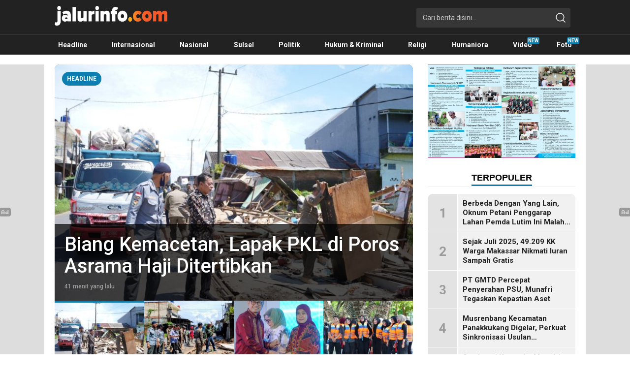

--- FILE ---
content_type: text/html; charset=UTF-8
request_url: https://jalurinfo.com/?key=China%20&open=cari
body_size: 68049
content:
<!DOCTYPE html>
<html lang="id">
<head>
<meta charset="UTF-8">
<meta name="viewport" content="width=device-width, initial-scale=1.0">
<meta name='robots' content='index, follow, max-image-preview:large, max-snippet:-1, max-video-preview:-1' />

	<!-- This site is optimized with the Yoast SEO plugin v22.5 - https://yoast.com/wordpress/plugins/seo/ -->
	<title>Info Terbaru, Berita Terkini Hari Ini, Jalurinfo.com - Terkini, Akurat dan Terpercaya</title>
	<meta name="description" content="Terkini, Akurat dan Terpercaya" />
	<link rel="canonical" href="https://jalurinfo.com/" />
	<link rel="next" href="https://jalurinfo.com/page/2/" />
	<meta property="og:locale" content="id_ID" />
	<meta property="og:type" content="website" />
	<meta property="og:title" content="Info Terbaru, Berita Terkini Hari Ini, Jalurinfo.com" />
	<meta property="og:description" content="Terkini, Akurat dan Terpercaya" />
	<meta property="og:url" content="https://jalurinfo.com/" />
	<meta property="og:site_name" content="Info Terbaru, Berita Terkini Hari Ini, Jalurinfo.com" />
	<meta name="twitter:card" content="summary_large_image" />
	<script type="application/ld+json" class="yoast-schema-graph">{"@context":"https://schema.org","@graph":[{"@type":"CollectionPage","@id":"https://jalurinfo.com/","url":"https://jalurinfo.com/","name":"Info Terbaru, Berita Terkini Hari Ini, Jalurinfo.com - Terkini, Akurat dan Terpercaya","isPartOf":{"@id":"https://jalurinfo.com/#website"},"about":{"@id":"https://jalurinfo.com/#organization"},"description":"Terkini, Akurat dan Terpercaya","breadcrumb":{"@id":"https://jalurinfo.com/#breadcrumb"},"inLanguage":"id"},{"@type":"BreadcrumbList","@id":"https://jalurinfo.com/#breadcrumb","itemListElement":[{"@type":"ListItem","position":1,"name":"Home"}]},{"@type":"WebSite","@id":"https://jalurinfo.com/#website","url":"https://jalurinfo.com/","name":"Info Terbaru, Berita Terkini Hari Ini, Jalurinfo.com","description":"Terkini, Akurat dan Terpercaya","publisher":{"@id":"https://jalurinfo.com/#organization"},"potentialAction":[{"@type":"SearchAction","target":{"@type":"EntryPoint","urlTemplate":"https://jalurinfo.com/?s={search_term_string}"},"query-input":"required name=search_term_string"}],"inLanguage":"id"},{"@type":"Organization","@id":"https://jalurinfo.com/#organization","name":"Info Terbaru, Berita Terkini Hari Ini, Jalurinfo.com","url":"https://jalurinfo.com/","logo":{"@type":"ImageObject","inLanguage":"id","@id":"https://jalurinfo.com/#/schema/logo/image/","url":"https://jalurinfo.com/wp-content/uploads/2024/04/ji-online-KOP-01-01.png","contentUrl":"https://jalurinfo.com/wp-content/uploads/2024/04/ji-online-KOP-01-01.png","width":2405,"height":420,"caption":"Info Terbaru, Berita Terkini Hari Ini, Jalurinfo.com"},"image":{"@id":"https://jalurinfo.com/#/schema/logo/image/"}}]}</script>
	<!-- / Yoast SEO plugin. -->


<link rel='dns-prefetch' href='//widget.tagembed.com' />
<link rel='dns-prefetch' href='//stats.wp.com' />
<link rel='dns-prefetch' href='//maxcdn.bootstrapcdn.com' />
<link rel='dns-prefetch' href='//fonts.googleapis.com' />
<link rel='dns-prefetch' href='//widgets.wp.com' />
<link rel='dns-prefetch' href='//s0.wp.com' />
<link rel='dns-prefetch' href='//0.gravatar.com' />
<link rel='dns-prefetch' href='//1.gravatar.com' />
<link rel='dns-prefetch' href='//2.gravatar.com' />
<link rel="alternate" type="application/rss+xml" title="Info Terbaru, Berita Terkini Hari Ini, Jalurinfo.com &raquo; Feed" href="https://jalurinfo.com/feed/" />
<link rel="alternate" type="application/rss+xml" title="Info Terbaru, Berita Terkini Hari Ini, Jalurinfo.com &raquo; Umpan Komentar" href="https://jalurinfo.com/comments/feed/" />
<style id='wp-img-auto-sizes-contain-inline-css'>
img:is([sizes=auto i],[sizes^="auto," i]){contain-intrinsic-size:3000px 1500px}
/*# sourceURL=wp-img-auto-sizes-contain-inline-css */
</style>
<style id='wp-block-library-inline-css'>
:root{--wp-block-synced-color:#7a00df;--wp-block-synced-color--rgb:122,0,223;--wp-bound-block-color:var(--wp-block-synced-color);--wp-editor-canvas-background:#ddd;--wp-admin-theme-color:#007cba;--wp-admin-theme-color--rgb:0,124,186;--wp-admin-theme-color-darker-10:#006ba1;--wp-admin-theme-color-darker-10--rgb:0,107,160.5;--wp-admin-theme-color-darker-20:#005a87;--wp-admin-theme-color-darker-20--rgb:0,90,135;--wp-admin-border-width-focus:2px}@media (min-resolution:192dpi){:root{--wp-admin-border-width-focus:1.5px}}.wp-element-button{cursor:pointer}:root .has-very-light-gray-background-color{background-color:#eee}:root .has-very-dark-gray-background-color{background-color:#313131}:root .has-very-light-gray-color{color:#eee}:root .has-very-dark-gray-color{color:#313131}:root .has-vivid-green-cyan-to-vivid-cyan-blue-gradient-background{background:linear-gradient(135deg,#00d084,#0693e3)}:root .has-purple-crush-gradient-background{background:linear-gradient(135deg,#34e2e4,#4721fb 50%,#ab1dfe)}:root .has-hazy-dawn-gradient-background{background:linear-gradient(135deg,#faaca8,#dad0ec)}:root .has-subdued-olive-gradient-background{background:linear-gradient(135deg,#fafae1,#67a671)}:root .has-atomic-cream-gradient-background{background:linear-gradient(135deg,#fdd79a,#004a59)}:root .has-nightshade-gradient-background{background:linear-gradient(135deg,#330968,#31cdcf)}:root .has-midnight-gradient-background{background:linear-gradient(135deg,#020381,#2874fc)}:root{--wp--preset--font-size--normal:16px;--wp--preset--font-size--huge:42px}.has-regular-font-size{font-size:1em}.has-larger-font-size{font-size:2.625em}.has-normal-font-size{font-size:var(--wp--preset--font-size--normal)}.has-huge-font-size{font-size:var(--wp--preset--font-size--huge)}.has-text-align-center{text-align:center}.has-text-align-left{text-align:left}.has-text-align-right{text-align:right}.has-fit-text{white-space:nowrap!important}#end-resizable-editor-section{display:none}.aligncenter{clear:both}.items-justified-left{justify-content:flex-start}.items-justified-center{justify-content:center}.items-justified-right{justify-content:flex-end}.items-justified-space-between{justify-content:space-between}.screen-reader-text{border:0;clip-path:inset(50%);height:1px;margin:-1px;overflow:hidden;padding:0;position:absolute;width:1px;word-wrap:normal!important}.screen-reader-text:focus{background-color:#ddd;clip-path:none;color:#444;display:block;font-size:1em;height:auto;left:5px;line-height:normal;padding:15px 23px 14px;text-decoration:none;top:5px;width:auto;z-index:100000}html :where(.has-border-color){border-style:solid}html :where([style*=border-top-color]){border-top-style:solid}html :where([style*=border-right-color]){border-right-style:solid}html :where([style*=border-bottom-color]){border-bottom-style:solid}html :where([style*=border-left-color]){border-left-style:solid}html :where([style*=border-width]){border-style:solid}html :where([style*=border-top-width]){border-top-style:solid}html :where([style*=border-right-width]){border-right-style:solid}html :where([style*=border-bottom-width]){border-bottom-style:solid}html :where([style*=border-left-width]){border-left-style:solid}html :where(img[class*=wp-image-]){height:auto;max-width:100%}:where(figure){margin:0 0 1em}html :where(.is-position-sticky){--wp-admin--admin-bar--position-offset:var(--wp-admin--admin-bar--height,0px)}@media screen and (max-width:600px){html :where(.is-position-sticky){--wp-admin--admin-bar--position-offset:0px}}

/*# sourceURL=wp-block-library-inline-css */
</style><link rel='stylesheet' id='mediaelement-css' href='https://jalurinfo.com/wp-includes/js/mediaelement/mediaelementplayer-legacy.min.css?ver=4.2.17' media='all' />
<link rel='stylesheet' id='wp-mediaelement-css' href='https://jalurinfo.com/wp-includes/js/mediaelement/wp-mediaelement.min.css?ver=6.9' media='all' />
<style id='global-styles-inline-css'>
:root{--wp--preset--aspect-ratio--square: 1;--wp--preset--aspect-ratio--4-3: 4/3;--wp--preset--aspect-ratio--3-4: 3/4;--wp--preset--aspect-ratio--3-2: 3/2;--wp--preset--aspect-ratio--2-3: 2/3;--wp--preset--aspect-ratio--16-9: 16/9;--wp--preset--aspect-ratio--9-16: 9/16;--wp--preset--color--black: #000000;--wp--preset--color--cyan-bluish-gray: #abb8c3;--wp--preset--color--white: #ffffff;--wp--preset--color--pale-pink: #f78da7;--wp--preset--color--vivid-red: #cf2e2e;--wp--preset--color--luminous-vivid-orange: #ff6900;--wp--preset--color--luminous-vivid-amber: #fcb900;--wp--preset--color--light-green-cyan: #7bdcb5;--wp--preset--color--vivid-green-cyan: #00d084;--wp--preset--color--pale-cyan-blue: #8ed1fc;--wp--preset--color--vivid-cyan-blue: #0693e3;--wp--preset--color--vivid-purple: #9b51e0;--wp--preset--gradient--vivid-cyan-blue-to-vivid-purple: linear-gradient(135deg,rgb(6,147,227) 0%,rgb(155,81,224) 100%);--wp--preset--gradient--light-green-cyan-to-vivid-green-cyan: linear-gradient(135deg,rgb(122,220,180) 0%,rgb(0,208,130) 100%);--wp--preset--gradient--luminous-vivid-amber-to-luminous-vivid-orange: linear-gradient(135deg,rgb(252,185,0) 0%,rgb(255,105,0) 100%);--wp--preset--gradient--luminous-vivid-orange-to-vivid-red: linear-gradient(135deg,rgb(255,105,0) 0%,rgb(207,46,46) 100%);--wp--preset--gradient--very-light-gray-to-cyan-bluish-gray: linear-gradient(135deg,rgb(238,238,238) 0%,rgb(169,184,195) 100%);--wp--preset--gradient--cool-to-warm-spectrum: linear-gradient(135deg,rgb(74,234,220) 0%,rgb(151,120,209) 20%,rgb(207,42,186) 40%,rgb(238,44,130) 60%,rgb(251,105,98) 80%,rgb(254,248,76) 100%);--wp--preset--gradient--blush-light-purple: linear-gradient(135deg,rgb(255,206,236) 0%,rgb(152,150,240) 100%);--wp--preset--gradient--blush-bordeaux: linear-gradient(135deg,rgb(254,205,165) 0%,rgb(254,45,45) 50%,rgb(107,0,62) 100%);--wp--preset--gradient--luminous-dusk: linear-gradient(135deg,rgb(255,203,112) 0%,rgb(199,81,192) 50%,rgb(65,88,208) 100%);--wp--preset--gradient--pale-ocean: linear-gradient(135deg,rgb(255,245,203) 0%,rgb(182,227,212) 50%,rgb(51,167,181) 100%);--wp--preset--gradient--electric-grass: linear-gradient(135deg,rgb(202,248,128) 0%,rgb(113,206,126) 100%);--wp--preset--gradient--midnight: linear-gradient(135deg,rgb(2,3,129) 0%,rgb(40,116,252) 100%);--wp--preset--font-size--small: 13px;--wp--preset--font-size--medium: 20px;--wp--preset--font-size--large: 36px;--wp--preset--font-size--x-large: 42px;--wp--preset--spacing--20: 0.44rem;--wp--preset--spacing--30: 0.67rem;--wp--preset--spacing--40: 1rem;--wp--preset--spacing--50: 1.5rem;--wp--preset--spacing--60: 2.25rem;--wp--preset--spacing--70: 3.38rem;--wp--preset--spacing--80: 5.06rem;--wp--preset--shadow--natural: 6px 6px 9px rgba(0, 0, 0, 0.2);--wp--preset--shadow--deep: 12px 12px 50px rgba(0, 0, 0, 0.4);--wp--preset--shadow--sharp: 6px 6px 0px rgba(0, 0, 0, 0.2);--wp--preset--shadow--outlined: 6px 6px 0px -3px rgb(255, 255, 255), 6px 6px rgb(0, 0, 0);--wp--preset--shadow--crisp: 6px 6px 0px rgb(0, 0, 0);}:where(.is-layout-flex){gap: 0.5em;}:where(.is-layout-grid){gap: 0.5em;}body .is-layout-flex{display: flex;}.is-layout-flex{flex-wrap: wrap;align-items: center;}.is-layout-flex > :is(*, div){margin: 0;}body .is-layout-grid{display: grid;}.is-layout-grid > :is(*, div){margin: 0;}:where(.wp-block-columns.is-layout-flex){gap: 2em;}:where(.wp-block-columns.is-layout-grid){gap: 2em;}:where(.wp-block-post-template.is-layout-flex){gap: 1.25em;}:where(.wp-block-post-template.is-layout-grid){gap: 1.25em;}.has-black-color{color: var(--wp--preset--color--black) !important;}.has-cyan-bluish-gray-color{color: var(--wp--preset--color--cyan-bluish-gray) !important;}.has-white-color{color: var(--wp--preset--color--white) !important;}.has-pale-pink-color{color: var(--wp--preset--color--pale-pink) !important;}.has-vivid-red-color{color: var(--wp--preset--color--vivid-red) !important;}.has-luminous-vivid-orange-color{color: var(--wp--preset--color--luminous-vivid-orange) !important;}.has-luminous-vivid-amber-color{color: var(--wp--preset--color--luminous-vivid-amber) !important;}.has-light-green-cyan-color{color: var(--wp--preset--color--light-green-cyan) !important;}.has-vivid-green-cyan-color{color: var(--wp--preset--color--vivid-green-cyan) !important;}.has-pale-cyan-blue-color{color: var(--wp--preset--color--pale-cyan-blue) !important;}.has-vivid-cyan-blue-color{color: var(--wp--preset--color--vivid-cyan-blue) !important;}.has-vivid-purple-color{color: var(--wp--preset--color--vivid-purple) !important;}.has-black-background-color{background-color: var(--wp--preset--color--black) !important;}.has-cyan-bluish-gray-background-color{background-color: var(--wp--preset--color--cyan-bluish-gray) !important;}.has-white-background-color{background-color: var(--wp--preset--color--white) !important;}.has-pale-pink-background-color{background-color: var(--wp--preset--color--pale-pink) !important;}.has-vivid-red-background-color{background-color: var(--wp--preset--color--vivid-red) !important;}.has-luminous-vivid-orange-background-color{background-color: var(--wp--preset--color--luminous-vivid-orange) !important;}.has-luminous-vivid-amber-background-color{background-color: var(--wp--preset--color--luminous-vivid-amber) !important;}.has-light-green-cyan-background-color{background-color: var(--wp--preset--color--light-green-cyan) !important;}.has-vivid-green-cyan-background-color{background-color: var(--wp--preset--color--vivid-green-cyan) !important;}.has-pale-cyan-blue-background-color{background-color: var(--wp--preset--color--pale-cyan-blue) !important;}.has-vivid-cyan-blue-background-color{background-color: var(--wp--preset--color--vivid-cyan-blue) !important;}.has-vivid-purple-background-color{background-color: var(--wp--preset--color--vivid-purple) !important;}.has-black-border-color{border-color: var(--wp--preset--color--black) !important;}.has-cyan-bluish-gray-border-color{border-color: var(--wp--preset--color--cyan-bluish-gray) !important;}.has-white-border-color{border-color: var(--wp--preset--color--white) !important;}.has-pale-pink-border-color{border-color: var(--wp--preset--color--pale-pink) !important;}.has-vivid-red-border-color{border-color: var(--wp--preset--color--vivid-red) !important;}.has-luminous-vivid-orange-border-color{border-color: var(--wp--preset--color--luminous-vivid-orange) !important;}.has-luminous-vivid-amber-border-color{border-color: var(--wp--preset--color--luminous-vivid-amber) !important;}.has-light-green-cyan-border-color{border-color: var(--wp--preset--color--light-green-cyan) !important;}.has-vivid-green-cyan-border-color{border-color: var(--wp--preset--color--vivid-green-cyan) !important;}.has-pale-cyan-blue-border-color{border-color: var(--wp--preset--color--pale-cyan-blue) !important;}.has-vivid-cyan-blue-border-color{border-color: var(--wp--preset--color--vivid-cyan-blue) !important;}.has-vivid-purple-border-color{border-color: var(--wp--preset--color--vivid-purple) !important;}.has-vivid-cyan-blue-to-vivid-purple-gradient-background{background: var(--wp--preset--gradient--vivid-cyan-blue-to-vivid-purple) !important;}.has-light-green-cyan-to-vivid-green-cyan-gradient-background{background: var(--wp--preset--gradient--light-green-cyan-to-vivid-green-cyan) !important;}.has-luminous-vivid-amber-to-luminous-vivid-orange-gradient-background{background: var(--wp--preset--gradient--luminous-vivid-amber-to-luminous-vivid-orange) !important;}.has-luminous-vivid-orange-to-vivid-red-gradient-background{background: var(--wp--preset--gradient--luminous-vivid-orange-to-vivid-red) !important;}.has-very-light-gray-to-cyan-bluish-gray-gradient-background{background: var(--wp--preset--gradient--very-light-gray-to-cyan-bluish-gray) !important;}.has-cool-to-warm-spectrum-gradient-background{background: var(--wp--preset--gradient--cool-to-warm-spectrum) !important;}.has-blush-light-purple-gradient-background{background: var(--wp--preset--gradient--blush-light-purple) !important;}.has-blush-bordeaux-gradient-background{background: var(--wp--preset--gradient--blush-bordeaux) !important;}.has-luminous-dusk-gradient-background{background: var(--wp--preset--gradient--luminous-dusk) !important;}.has-pale-ocean-gradient-background{background: var(--wp--preset--gradient--pale-ocean) !important;}.has-electric-grass-gradient-background{background: var(--wp--preset--gradient--electric-grass) !important;}.has-midnight-gradient-background{background: var(--wp--preset--gradient--midnight) !important;}.has-small-font-size{font-size: var(--wp--preset--font-size--small) !important;}.has-medium-font-size{font-size: var(--wp--preset--font-size--medium) !important;}.has-large-font-size{font-size: var(--wp--preset--font-size--large) !important;}.has-x-large-font-size{font-size: var(--wp--preset--font-size--x-large) !important;}
/*# sourceURL=global-styles-inline-css */
</style>

<style id='classic-theme-styles-inline-css'>
/*! This file is auto-generated */
.wp-block-button__link{color:#fff;background-color:#32373c;border-radius:9999px;box-shadow:none;text-decoration:none;padding:calc(.667em + 2px) calc(1.333em + 2px);font-size:1.125em}.wp-block-file__button{background:#32373c;color:#fff;text-decoration:none}
/*# sourceURL=/wp-includes/css/classic-themes.min.css */
</style>
<link rel='stylesheet' id='cff-css' href='https://jalurinfo.com/wp-content/plugins/custom-facebook-feed/assets/css/cff-style.min.css?ver=4.3.4' media='all' />
<link rel='stylesheet' id='sb-font-awesome-css' href='https://maxcdn.bootstrapcdn.com/font-awesome/4.7.0/css/font-awesome.min.css?ver=6.9' media='all' />
<link rel='stylesheet' id='normalize-css' href='https://jalurinfo.com/wp-content/themes/koranwp/assets/css/normalize.css?ver=2.0.0.3' media='all' async='async' />
<link rel='stylesheet' id='font-css' href='https://fonts.googleapis.com/css?family=Roboto%3A300%2C300i%2C400%2C400i%2C500%2C700%2C700i&#038;ver=2.0.0.3' media='all' />
<link rel='stylesheet' id='slick-css' href='https://jalurinfo.com/wp-content/themes/koranwp/assets/css/slick.css?ver=6.9' media='all' async='async' />
<link rel='stylesheet' id='desktop-css' href='https://jalurinfo.com/wp-content/themes/koranwp/assets/css/desktop.css?ver=2.0.0.3' media='all' async='async' />
<link rel='stylesheet' id='menu-image-css' href='https://jalurinfo.com/wp-content/themes/koranwp/inc/menu-image/includes/css/menu-image.css?ver=2.9.5' media='all' async='async' />
<link rel='stylesheet' id='jetpack_likes-css' href='https://jalurinfo.com/wp-content/plugins/jetpack/modules/likes/style.css?ver=15.4' media='all' />
<link rel='stylesheet' id='__EPYT__style-css' href='https://jalurinfo.com/wp-content/plugins/youtube-embed-plus/styles/ytprefs.min.css?ver=14.2.3.3' media='all' />
<style id='__EPYT__style-inline-css'>

                .epyt-gallery-thumb {
                        width: 33.333%;
                }
                
/*# sourceURL=__EPYT__style-inline-css */
</style>
<script src="https://jalurinfo.com/wp-includes/js/jquery/jquery.min.js?ver=3.7.1" id="jquery-core-js"></script>
<script src="https://jalurinfo.com/wp-includes/js/jquery/jquery-migrate.min.js?ver=3.4.1" id="jquery-migrate-js"></script>
<script id="__ytprefs__-js-extra">
var _EPYT_ = {"ajaxurl":"https://jalurinfo.com/wp-admin/admin-ajax.php","security":"b3c491ee36","gallery_scrolloffset":"20","eppathtoscripts":"https://jalurinfo.com/wp-content/plugins/youtube-embed-plus/scripts/","eppath":"https://jalurinfo.com/wp-content/plugins/youtube-embed-plus/","epresponsiveselector":"[\"iframe.__youtube_prefs__\",\"iframe[src*='youtube.com']\",\"iframe[src*='youtube-nocookie.com']\",\"iframe[data-ep-src*='youtube.com']\",\"iframe[data-ep-src*='youtube-nocookie.com']\",\"iframe[data-ep-gallerysrc*='youtube.com']\"]","epdovol":"1","version":"14.2.3.3","evselector":"iframe.__youtube_prefs__[src], iframe[src*=\"youtube.com/embed/\"], iframe[src*=\"youtube-nocookie.com/embed/\"]","ajax_compat":"","maxres_facade":"eager","ytapi_load":"light","pause_others":"","stopMobileBuffer":"1","facade_mode":"1","not_live_on_channel":""};
//# sourceURL=__ytprefs__-js-extra
</script>
<script src="https://jalurinfo.com/wp-content/plugins/youtube-embed-plus/scripts/ytprefs.min.js?ver=14.2.3.3" id="__ytprefs__-js"></script>
<link rel="https://api.w.org/" href="https://jalurinfo.com/wp-json/" /><link rel="EditURI" type="application/rsd+xml" title="RSD" href="https://jalurinfo.com/xmlrpc.php?rsd" />
<meta name="generator" content="WordPress 6.9" />
		<!-- Custom Logo: hide header text -->
		<style id="custom-logo-css">
			.brand-title, .brand-description {
				position: absolute;
				clip-path: inset(50%);
			}
		</style>
			<style>img#wpstats{display:none}</style>
		<style type="text/css" id="custom-theme-css">
:root {

}
</style>
<link rel="icon" href="https://jalurinfo.com/wp-content/uploads/2024/04/cropped-cropped-logoji-32x32.png" sizes="32x32" />
<link rel="icon" href="https://jalurinfo.com/wp-content/uploads/2024/04/cropped-cropped-logoji-192x192.png" sizes="192x192" />
<link rel="apple-touch-icon" href="https://jalurinfo.com/wp-content/uploads/2024/04/cropped-cropped-logoji-180x180.png" />
<meta name="msapplication-TileImage" content="https://jalurinfo.com/wp-content/uploads/2024/04/cropped-cropped-logoji-270x270.png" />
<link rel="profile" href="http://gmpg.org/xfn/11" />
</head>
<body class="home blog wp-custom-logo wp-embed-responsive wp-theme-koranwp desktop" >
<header class="header">
	<div class="container">
		<div class="header-row">
			<div class="header-brand">
				<a href="https://jalurinfo.com/" class="brand-link" rel="home" aria-current="page"><img width="2405" height="420" src="https://jalurinfo.com/wp-content/uploads/2024/04/ji-online-KOP-01-01.png" class="brand-logo" alt="Info Terbaru, Berita Terkini Hari Ini, Jalurinfo.com" decoding="async" fetchpriority="high" srcset="https://jalurinfo.com/wp-content/uploads/2024/04/ji-online-KOP-01-01.png 2405w, https://jalurinfo.com/wp-content/uploads/2024/04/ji-online-KOP-01-01-300x52.png 300w, https://jalurinfo.com/wp-content/uploads/2024/04/ji-online-KOP-01-01-1024x179.png 1024w, https://jalurinfo.com/wp-content/uploads/2024/04/ji-online-KOP-01-01-768x134.png 768w, https://jalurinfo.com/wp-content/uploads/2024/04/ji-online-KOP-01-01-1536x268.png 1536w, https://jalurinfo.com/wp-content/uploads/2024/04/ji-online-KOP-01-01-2048x358.png 2048w, https://jalurinfo.com/wp-content/uploads/2024/04/ji-online-KOP-01-01-24x4.png 24w, https://jalurinfo.com/wp-content/uploads/2024/04/ji-online-KOP-01-01-36x6.png 36w, https://jalurinfo.com/wp-content/uploads/2024/04/ji-online-KOP-01-01-48x8.png 48w" sizes="(max-width: 2405px) 100vw, 2405px" /></a><h1 class="brand-title"><a href="https://jalurinfo.com/" rel="home">Info Terbaru, Berita Terkini Hari Ini, Jalurinfo.com</a></h1><p class="brand-description">Terkini, Akurat dan Terpercaya</p>			</div>
			<div class="header-more">
				<div class="header-search">
					<form method="get" action="https://jalurinfo.com/">
						<div class="search-box">
							<input type="text" class="search-input" name="s" placeholder="Cari berita disini..." value="" maxlength="50" autocomplete="off"/>
							<input type="hidden" name="post_type" value="post" />
							<button type="submit" class="search-btn" aria-label="search">
								<svg width='20' height='20' fill='none' xmlns='http://www.w3.org/2000/svg'><path d='m19.53 18.47-4.052-4.052a8.636 8.636 0 1 0-1.061 1.06l4.052 4.052a.75.75 0 1 0 1.06-1.06ZM1.75 8.875A7.125 7.125 0 1 1 8.875 16 7.133 7.133 0 0 1 1.75 8.875Z' fill='currentColor'/></svg>
							</button>
						</div>
					</form>
				</div>
							</div>
		</div>
	</div>
</header>
<nav class="navigation">
	<div class="container">
		<div class="secondary-menu">
		    <nav class="menu-menu-desktop-container"><ul id = "menu-menu-desktop" class = "widget LinkList"><li id="menu-item-923" class="logo menu-item menu-item-type-custom menu-item-object-custom menu-item-923"><a href="https://www.jalurinfo.com/" class="menu-image-title-after"><span class="menu-image-title-after menu-image-title">Beranda</span></a></li>
<li id="menu-item-924" class="menu-item menu-item-type-taxonomy menu-item-object-category menu-item-924"><a href="https://jalurinfo.com/category/headline/" class="menu-image-title-after"><span class="menu-image-title-after menu-image-title">Headline</span></a></li>
<li id="menu-item-3683" class="menu-item menu-item-type-taxonomy menu-item-object-category menu-item-3683"><a href="https://jalurinfo.com/category/internasional/" class="menu-image-title-after"><span class="menu-image-title-after menu-image-title">Internasional</span></a></li>
<li id="menu-item-3684" class="menu-item menu-item-type-taxonomy menu-item-object-category menu-item-3684"><a href="https://jalurinfo.com/category/nasional/" class="menu-image-title-after"><span class="menu-image-title-after menu-image-title">Nasional</span></a></li>
<li id="menu-item-3686" class="menu-item menu-item-type-taxonomy menu-item-object-category menu-item-3686"><a href="https://jalurinfo.com/category/sulsel/" class="menu-image-title-after"><span class="menu-image-title-after menu-image-title">Sulsel</span></a></li>
<li id="menu-item-909" class="menu-item menu-item-type-taxonomy menu-item-object-category menu-item-909"><a href="https://jalurinfo.com/category/politik/" title="Portal Pemilu" class="menu-image-title-after"><span class="menu-image-title-after menu-image-title">Politik</span></a></li>
<li id="menu-item-3688" class="menu-item menu-item-type-taxonomy menu-item-object-category menu-item-3688"><a href="https://jalurinfo.com/category/hukum-kriminal/" class="menu-image-title-after"><span class="menu-image-title-after menu-image-title">Hukum &amp; Kriminal</span></a></li>
<li id="menu-item-3689" class="menu-item menu-item-type-taxonomy menu-item-object-category menu-item-3689"><a href="https://jalurinfo.com/category/religi/" class="menu-image-title-after"><span class="menu-image-title-after menu-image-title">Religi</span></a></li>
<li id="menu-item-3687" class="menu-item menu-item-type-taxonomy menu-item-object-category menu-item-3687"><a href="https://jalurinfo.com/category/humaniora/" class="menu-image-title-after"><span class="menu-image-title-after menu-image-title">Humaniora</span></a></li>
<li id="menu-item-910" class="new menu-item menu-item-type-taxonomy menu-item-object-category menu-item-910"><a href="https://jalurinfo.com/category/video/" class="menu-image-title-after"><span class="menu-image-title-after menu-image-title">Video</span></a></li>
<li id="menu-item-907" class="new menu-item menu-item-type-taxonomy menu-item-object-category menu-item-has-children menu-item-907"><a href="https://jalurinfo.com/category/foto/" class="menu-image-title-after"><span class="menu-image-title-after menu-image-title">Foto</span></a>
<ul class="sub-menu">
	<li id="menu-item-926" class="menu-item menu-item-type-post_type menu-item-object-page menu-item-926"><a href="https://jalurinfo.com/indeks/" class="menu-image-title-after"><span class="menu-image-title-after menu-image-title">Indeks</span></a></li>
	<li id="menu-item-917" class="menu-item menu-item-type-custom menu-item-object-custom menu-item-917"><a href="/basic/koranwp/?s=anies&#038;post_type=post" class="menu-image-title-after"><span class="menu-image-title-after menu-image-title">Pencarian</span></a></li>
	<li id="menu-item-908" class="menu-item menu-item-type-taxonomy menu-item-object-category menu-item-908"><a href="https://jalurinfo.com/category/koleksi/" class="menu-image-title-after"><span class="menu-image-title-after menu-image-title">Koleksi</span></a></li>
</ul>
</li>
</ul></nav>		</div>
	</div>
</nav>
<main class="main">
	<div class="container">
		<div class="main-row">
			<div class="content">
											<div class="widget headline">
						<div class="widget-header">
				<h3 class="widget-title">Headline</h3>
			</div>
						<div class="widget-content">
				<div class="headline-big">
							<div class="headline-item">
								<div class="headline-image media-image"><img width="740" height="500" src="https://jalurinfo.com/wp-content/uploads/2026/01/IMG-20260130-WA0011-740x500.jpg" class="attachment-image_740_500 size-image_740_500 wp-post-image" alt="" decoding="async" loading="lazy" srcset="https://jalurinfo.com/wp-content/uploads/2026/01/IMG-20260130-WA0011-740x500.jpg 740w, https://jalurinfo.com/wp-content/uploads/2026/01/IMG-20260130-WA0011-24x16.jpg 24w, https://jalurinfo.com/wp-content/uploads/2026/01/IMG-20260130-WA0011-36x24.jpg 36w, https://jalurinfo.com/wp-content/uploads/2026/01/IMG-20260130-WA0011-48x32.jpg 48w" sizes="auto, (max-width: 740px) 100vw, 740px" />
								</div>
								<div class="headline-text">
								<h2><a href="https://jalurinfo.com/biang-kemacetan-lapak-pkl-di-poros-asrama-haji-ditertibkan/" class="media-title">Biang Kemacetan, Lapak PKL di Poros Asrama Haji Ditertibkan</a></h2>
								<div class="headline-date">41 menit yang lalu</div>
								</div>
							</div>
						
							<div class="headline-item">
								<div class="headline-image media-image"><img width="740" height="500" src="https://jalurinfo.com/wp-content/uploads/2026/01/IMG-20260130-WA00372-740x500.jpg" class="attachment-image_740_500 size-image_740_500 wp-post-image" alt="" decoding="async" loading="lazy" />
								</div>
								<div class="headline-text">
								<h2><a href="https://jalurinfo.com/lapak-liar-biang-macet-musiman-pemkot-makassar-tertibkan-pkl-di-poros-asrama-haji/" class="media-title">Lapak Liar Biang Macet Musiman, Pemkot Makassar Tertibkan PKL di Poros Asrama Haji</a></h2>
								<div class="headline-date">3 jam yang lalu</div>
								</div>
							</div>
						
							<div class="headline-item">
								<div class="headline-image media-image"><img width="740" height="500" src="https://jalurinfo.com/wp-content/uploads/2026/01/IMG-20260130-WA0005-740x500.jpg" class="attachment-image_740_500 size-image_740_500 wp-post-image" alt="" decoding="async" loading="lazy" />
								</div>
								<div class="headline-text">
								<h2><a href="https://jalurinfo.com/aliyah-terima-penghargaan-pada-wla-extravaganza-bpom-ri/" class="media-title">Aliyah Terima Penghargaan pada WLA Extravaganza BPOM RI</a></h2>
								<div class="headline-date">5 jam yang lalu</div>
								</div>
							</div>
						
							<div class="headline-item">
								<div class="headline-image media-image"><img width="740" height="500" src="https://jalurinfo.com/wp-content/uploads/2026/01/IMG-20260129-WA0226-740x500.jpg" class="attachment-image_740_500 size-image_740_500 wp-post-image" alt="" decoding="async" loading="lazy" srcset="https://jalurinfo.com/wp-content/uploads/2026/01/IMG-20260129-WA0226-740x500.jpg 740w, https://jalurinfo.com/wp-content/uploads/2026/01/IMG-20260129-WA0226-24x16.jpg 24w, https://jalurinfo.com/wp-content/uploads/2026/01/IMG-20260129-WA0226-36x24.jpg 36w, https://jalurinfo.com/wp-content/uploads/2026/01/IMG-20260129-WA0226-48x32.jpg 48w" sizes="auto, (max-width: 740px) 100vw, 740px" />
								</div>
								<div class="headline-text">
								<h2><a href="https://jalurinfo.com/pemkab-bantaeng-bersama-stikes-panakukang-gelar-simulasi-penanganan-bencana-kebakaran-kapal/" class="media-title">Pemkab Bantaeng Bersama STIKES Panakukang Gelar Simulasi Penanganan Bencana Kebakaran Kapal</a></h2>
								<div class="headline-date">22 jam yang lalu</div>
								</div>
							</div>
						</div><div class="headline-small"><div class="headline-item">
							<div class="headline-image media-image"><img width="227" height="151" src="https://jalurinfo.com/wp-content/uploads/2026/01/IMG-20260130-WA0011-227x151.jpg" class="attachment-image_227_151 size-image_227_151 wp-post-image" alt="" decoding="async" loading="lazy" srcset="https://jalurinfo.com/wp-content/uploads/2026/01/IMG-20260130-WA0011-227x151.jpg 227w, https://jalurinfo.com/wp-content/uploads/2026/01/IMG-20260130-WA0011-300x201.jpg 300w, https://jalurinfo.com/wp-content/uploads/2026/01/IMG-20260130-WA0011-1024x685.jpg 1024w, https://jalurinfo.com/wp-content/uploads/2026/01/IMG-20260130-WA0011-768x514.jpg 768w, https://jalurinfo.com/wp-content/uploads/2026/01/IMG-20260130-WA0011-1536x1027.jpg 1536w, https://jalurinfo.com/wp-content/uploads/2026/01/IMG-20260130-WA0011-24x16.jpg 24w, https://jalurinfo.com/wp-content/uploads/2026/01/IMG-20260130-WA0011-36x24.jpg 36w, https://jalurinfo.com/wp-content/uploads/2026/01/IMG-20260130-WA0011-48x32.jpg 48w, https://jalurinfo.com/wp-content/uploads/2026/01/IMG-20260130-WA0011.jpg 1600w" sizes="auto, (max-width: 227px) 100vw, 227px" />
							</div>
							<div class="headline-text">
								<h2>
									<a href="https://jalurinfo.com/biang-kemacetan-lapak-pkl-di-poros-asrama-haji-ditertibkan/" class="media-title">Biang Kemacetan, Lapak PKL di Poros Asrama Haji Ditertibkan</a>
								</h2>
							</div>
						</div><div class="headline-item">
							<div class="headline-image media-image"><img width="227" height="151" src="https://jalurinfo.com/wp-content/uploads/2026/01/IMG-20260130-WA00372-227x151.jpg" class="attachment-image_227_151 size-image_227_151 wp-post-image" alt="" decoding="async" loading="lazy" />
							</div>
							<div class="headline-text">
								<h2>
									<a href="https://jalurinfo.com/lapak-liar-biang-macet-musiman-pemkot-makassar-tertibkan-pkl-di-poros-asrama-haji/" class="media-title">Lapak Liar Biang Macet Musiman, Pemkot Makassar Tertibkan PKL di Poros Asrama Haji</a>
								</h2>
							</div>
						</div><div class="headline-item">
							<div class="headline-image media-image"><img width="227" height="151" src="https://jalurinfo.com/wp-content/uploads/2026/01/IMG-20260130-WA0005-227x151.jpg" class="attachment-image_227_151 size-image_227_151 wp-post-image" alt="" decoding="async" loading="lazy" />
							</div>
							<div class="headline-text">
								<h2>
									<a href="https://jalurinfo.com/aliyah-terima-penghargaan-pada-wla-extravaganza-bpom-ri/" class="media-title">Aliyah Terima Penghargaan pada WLA Extravaganza BPOM RI</a>
								</h2>
							</div>
						</div><div class="headline-item">
							<div class="headline-image media-image"><img width="227" height="151" src="https://jalurinfo.com/wp-content/uploads/2026/01/IMG-20260129-WA0226-227x151.jpg" class="attachment-image_227_151 size-image_227_151 wp-post-image" alt="" decoding="async" loading="lazy" srcset="https://jalurinfo.com/wp-content/uploads/2026/01/IMG-20260129-WA0226-227x151.jpg 227w, https://jalurinfo.com/wp-content/uploads/2026/01/IMG-20260129-WA0226-300x200.jpg 300w, https://jalurinfo.com/wp-content/uploads/2026/01/IMG-20260129-WA0226-1024x684.jpg 1024w, https://jalurinfo.com/wp-content/uploads/2026/01/IMG-20260129-WA0226-768x513.jpg 768w, https://jalurinfo.com/wp-content/uploads/2026/01/IMG-20260129-WA0226-1536x1026.jpg 1536w, https://jalurinfo.com/wp-content/uploads/2026/01/IMG-20260129-WA0226-24x16.jpg 24w, https://jalurinfo.com/wp-content/uploads/2026/01/IMG-20260129-WA0226-36x24.jpg 36w, https://jalurinfo.com/wp-content/uploads/2026/01/IMG-20260129-WA0226-48x32.jpg 48w, https://jalurinfo.com/wp-content/uploads/2026/01/IMG-20260129-WA0226.jpg 1600w" sizes="auto, (max-width: 227px) 100vw, 227px" />
							</div>
							<div class="headline-text">
								<h2>
									<a href="https://jalurinfo.com/pemkab-bantaeng-bersama-stikes-panakukang-gelar-simulasi-penanganan-bencana-kebakaran-kapal/" class="media-title">Pemkab Bantaeng Bersama STIKES Panakukang Gelar Simulasi Penanganan Bencana Kebakaran Kapal</a>
								</h2>
							</div>
						</div></div>			</div>
		</div>
			<div class="widget indeks">
						<div class="widget-header">
				<h3 class="widget-title">Terkini</h3>
			</div>
						<div class="widget-content">
										<div class="indeks-item media">
							<div class="indeks-image media-image">
								<img width="227" height="151" src="https://jalurinfo.com/wp-content/uploads/2026/01/IMG-20260130-WA0011-227x151.jpg" class="attachment-image_227_151 size-image_227_151 wp-post-image" alt="" decoding="async" loading="lazy" srcset="https://jalurinfo.com/wp-content/uploads/2026/01/IMG-20260130-WA0011-227x151.jpg 227w, https://jalurinfo.com/wp-content/uploads/2026/01/IMG-20260130-WA0011-300x201.jpg 300w, https://jalurinfo.com/wp-content/uploads/2026/01/IMG-20260130-WA0011-1024x685.jpg 1024w, https://jalurinfo.com/wp-content/uploads/2026/01/IMG-20260130-WA0011-768x514.jpg 768w, https://jalurinfo.com/wp-content/uploads/2026/01/IMG-20260130-WA0011-1536x1027.jpg 1536w, https://jalurinfo.com/wp-content/uploads/2026/01/IMG-20260130-WA0011-24x16.jpg 24w, https://jalurinfo.com/wp-content/uploads/2026/01/IMG-20260130-WA0011-36x24.jpg 36w, https://jalurinfo.com/wp-content/uploads/2026/01/IMG-20260130-WA0011-48x32.jpg 48w, https://jalurinfo.com/wp-content/uploads/2026/01/IMG-20260130-WA0011.jpg 1600w" sizes="auto, (max-width: 227px) 100vw, 227px" />							</div>
							<div class="indeks-text">
								<h2>
									<a href="https://jalurinfo.com/biang-kemacetan-lapak-pkl-di-poros-asrama-haji-ditertibkan/" class="media-title">
																				Biang Kemacetan, Lapak PKL di Poros Asrama Haji Ditertibkan									</a>
								</h2>
								<div class="indeks-meta">
																			<div class="indeks-category">Sulsel</div>
																		<div class="indeks-date">41 menit yang lalu</div>
								</div>
							</div>
						</div>
											<div class="indeks-item media">
							<div class="indeks-image media-image">
								<img width="227" height="151" src="https://jalurinfo.com/wp-content/uploads/2026/01/IMG-20260130-WA00372-227x151.jpg" class="attachment-image_227_151 size-image_227_151 wp-post-image" alt="" decoding="async" loading="lazy" />							</div>
							<div class="indeks-text">
								<h2>
									<a href="https://jalurinfo.com/lapak-liar-biang-macet-musiman-pemkot-makassar-tertibkan-pkl-di-poros-asrama-haji/" class="media-title">
																				Lapak Liar Biang Macet Musiman, Pemkot Makassar Tertibkan PKL di Poros Asrama Haji									</a>
								</h2>
								<div class="indeks-meta">
																			<div class="indeks-category">Sulsel</div>
																		<div class="indeks-date">3 jam yang lalu</div>
								</div>
							</div>
						</div>
											<div class="indeks-item media">
							<div class="indeks-image media-image">
								<img width="227" height="151" src="https://jalurinfo.com/wp-content/uploads/2026/01/IMG-20260130-WA0005-227x151.jpg" class="attachment-image_227_151 size-image_227_151 wp-post-image" alt="" decoding="async" loading="lazy" />							</div>
							<div class="indeks-text">
								<h2>
									<a href="https://jalurinfo.com/aliyah-terima-penghargaan-pada-wla-extravaganza-bpom-ri/" class="media-title">
																				Aliyah Terima Penghargaan pada WLA Extravaganza BPOM RI									</a>
								</h2>
								<div class="indeks-meta">
																			<div class="indeks-category">Sulsel</div>
																		<div class="indeks-date">5 jam yang lalu</div>
								</div>
							</div>
						</div>
											<div class="indeks-item media">
							<div class="indeks-image media-image">
								<img width="227" height="151" src="https://jalurinfo.com/wp-content/uploads/2026/01/IMG-20260129-WA0226-227x151.jpg" class="attachment-image_227_151 size-image_227_151 wp-post-image" alt="" decoding="async" loading="lazy" srcset="https://jalurinfo.com/wp-content/uploads/2026/01/IMG-20260129-WA0226-227x151.jpg 227w, https://jalurinfo.com/wp-content/uploads/2026/01/IMG-20260129-WA0226-300x200.jpg 300w, https://jalurinfo.com/wp-content/uploads/2026/01/IMG-20260129-WA0226-1024x684.jpg 1024w, https://jalurinfo.com/wp-content/uploads/2026/01/IMG-20260129-WA0226-768x513.jpg 768w, https://jalurinfo.com/wp-content/uploads/2026/01/IMG-20260129-WA0226-1536x1026.jpg 1536w, https://jalurinfo.com/wp-content/uploads/2026/01/IMG-20260129-WA0226-24x16.jpg 24w, https://jalurinfo.com/wp-content/uploads/2026/01/IMG-20260129-WA0226-36x24.jpg 36w, https://jalurinfo.com/wp-content/uploads/2026/01/IMG-20260129-WA0226-48x32.jpg 48w, https://jalurinfo.com/wp-content/uploads/2026/01/IMG-20260129-WA0226.jpg 1600w" sizes="auto, (max-width: 227px) 100vw, 227px" />							</div>
							<div class="indeks-text">
								<h2>
									<a href="https://jalurinfo.com/pemkab-bantaeng-bersama-stikes-panakukang-gelar-simulasi-penanganan-bencana-kebakaran-kapal/" class="media-title">
																				Pemkab Bantaeng Bersama STIKES Panakukang Gelar Simulasi Penanganan Bencana Kebakaran Kapal									</a>
								</h2>
								<div class="indeks-meta">
																			<div class="indeks-category">Sulsel</div>
																		<div class="indeks-date">22 jam yang lalu</div>
								</div>
							</div>
						</div>
											<div class="indeks-item media">
							<div class="indeks-image media-image">
								<img width="227" height="151" src="https://jalurinfo.com/wp-content/uploads/2026/01/IMG-20260129-WA0013-227x151.jpg" class="attachment-image_227_151 size-image_227_151 wp-post-image" alt="" decoding="async" loading="lazy" srcset="https://jalurinfo.com/wp-content/uploads/2026/01/IMG-20260129-WA0013-227x151.jpg 227w, https://jalurinfo.com/wp-content/uploads/2026/01/IMG-20260129-WA0013-300x200.jpg 300w, https://jalurinfo.com/wp-content/uploads/2026/01/IMG-20260129-WA0013-1024x683.jpg 1024w, https://jalurinfo.com/wp-content/uploads/2026/01/IMG-20260129-WA0013-768x512.jpg 768w, https://jalurinfo.com/wp-content/uploads/2026/01/IMG-20260129-WA0013-1536x1024.jpg 1536w, https://jalurinfo.com/wp-content/uploads/2026/01/IMG-20260129-WA0013-2048x1365.jpg 2048w, https://jalurinfo.com/wp-content/uploads/2026/01/IMG-20260129-WA0013-24x16.jpg 24w, https://jalurinfo.com/wp-content/uploads/2026/01/IMG-20260129-WA0013-36x24.jpg 36w, https://jalurinfo.com/wp-content/uploads/2026/01/IMG-20260129-WA0013-48x32.jpg 48w" sizes="auto, (max-width: 227px) 100vw, 227px" />							</div>
							<div class="indeks-text">
								<h2>
									<a href="https://jalurinfo.com/psel-makassar-munafri-aspirasi-warga-jadi-pertimbangan-utama/" class="media-title">
																				PSEL Makassar, Munafri: Aspirasi Warga Jadi Pertimbangan Utama									</a>
								</h2>
								<div class="indeks-meta">
																			<div class="indeks-category">Sulsel</div>
																		<div class="indeks-date">1 hari yang lalu</div>
								</div>
							</div>
						</div>
											<div class="indeks-item media">
							<div class="indeks-image media-image">
								<img width="227" height="151" src="https://jalurinfo.com/wp-content/uploads/2026/01/IMG-20260129-WA0007-227x151.jpg" class="attachment-image_227_151 size-image_227_151 wp-post-image" alt="" decoding="async" loading="lazy" srcset="https://jalurinfo.com/wp-content/uploads/2026/01/IMG-20260129-WA0007-227x151.jpg 227w, https://jalurinfo.com/wp-content/uploads/2026/01/IMG-20260129-WA0007-300x200.jpg 300w, https://jalurinfo.com/wp-content/uploads/2026/01/IMG-20260129-WA0007-1024x683.jpg 1024w, https://jalurinfo.com/wp-content/uploads/2026/01/IMG-20260129-WA0007-768x512.jpg 768w, https://jalurinfo.com/wp-content/uploads/2026/01/IMG-20260129-WA0007-1536x1024.jpg 1536w, https://jalurinfo.com/wp-content/uploads/2026/01/IMG-20260129-WA0007-2048x1366.jpg 2048w, https://jalurinfo.com/wp-content/uploads/2026/01/IMG-20260129-WA0007-24x16.jpg 24w, https://jalurinfo.com/wp-content/uploads/2026/01/IMG-20260129-WA0007-36x24.jpg 36w, https://jalurinfo.com/wp-content/uploads/2026/01/IMG-20260129-WA0007-48x32.jpg 48w" sizes="auto, (max-width: 227px) 100vw, 227px" />							</div>
							<div class="indeks-text">
								<h2>
									<a href="https://jalurinfo.com/kapolda-sulsel-apresiasi-personel-polres-maros-turut-bantu-evakuasi-korban-pesawat-jatuh/" class="media-title">
																				Kapolda Sulsel Apresiasi Personel Polres Maros Turut Bantu Evakuasi Korban Pesawat Jatuh									</a>
								</h2>
								<div class="indeks-meta">
																			<div class="indeks-category">Sulsel</div>
																		<div class="indeks-date">1 hari yang lalu</div>
								</div>
							</div>
						</div>
											<div class="indeks-item media">
							<div class="indeks-image media-image">
								<img width="227" height="151" src="https://jalurinfo.com/wp-content/uploads/2026/01/IMG-20260129-WA0010-227x151.jpg" class="attachment-image_227_151 size-image_227_151 wp-post-image" alt="" decoding="async" loading="lazy" />							</div>
							<div class="indeks-text">
								<h2>
									<a href="https://jalurinfo.com/pn-malili-ternyata-pernah-menjatuhkan-hukuman-kepada-irwan-oknum-yang-minta-ganti-rugi-tanah-rp138-triliun-di-lampia/" class="media-title">
																				PN Malili ‘Ternyata’ Pernah Menjatuhkan Hukuman Kepada Irwan, Oknum Yang Minta Ganti Rugi Tanah Rp1,38 Triliun Di Lampia.									</a>
								</h2>
								<div class="indeks-meta">
																			<div class="indeks-category">Blog</div>
																		<div class="indeks-date">2 hari yang lalu</div>
								</div>
							</div>
						</div>
											<div class="indeks-item media">
							<div class="indeks-image media-image">
								<img width="227" height="151" src="https://jalurinfo.com/wp-content/uploads/2026/01/IMG-20260128-WA00352-227x151.jpg" class="attachment-image_227_151 size-image_227_151 wp-post-image" alt="" decoding="async" loading="lazy" />							</div>
							<div class="indeks-text">
								<h2>
									<a href="https://jalurinfo.com/pn-malili-pernah-vonis-irwan-penggarap-lahan-yang-kini-tuntut-ganti-rugi-rp138-triliun-di-lampia/" class="media-title">
																				PN Malili Pernah Vonis Irwan, Penggarap Lahan yang Kini Tuntut Ganti Rugi Rp1,38 Triliun di Lampia									</a>
								</h2>
								<div class="indeks-meta">
																			<div class="indeks-category">Sulsel</div>
																		<div class="indeks-date">2 hari yang lalu</div>
								</div>
							</div>
						</div>
											<div class="indeks-item media">
							<div class="indeks-image media-image">
								<img width="227" height="151" src="https://jalurinfo.com/wp-content/uploads/2026/01/IMG-20260128-WA0025-227x151.jpg" class="attachment-image_227_151 size-image_227_151 wp-post-image" alt="" decoding="async" loading="lazy" srcset="https://jalurinfo.com/wp-content/uploads/2026/01/IMG-20260128-WA0025-227x151.jpg 227w, https://jalurinfo.com/wp-content/uploads/2026/01/IMG-20260128-WA0025-300x200.jpg 300w, https://jalurinfo.com/wp-content/uploads/2026/01/IMG-20260128-WA0025-1024x683.jpg 1024w, https://jalurinfo.com/wp-content/uploads/2026/01/IMG-20260128-WA0025-768x512.jpg 768w, https://jalurinfo.com/wp-content/uploads/2026/01/IMG-20260128-WA0025-1536x1024.jpg 1536w, https://jalurinfo.com/wp-content/uploads/2026/01/IMG-20260128-WA0025-2048x1366.jpg 2048w, https://jalurinfo.com/wp-content/uploads/2026/01/IMG-20260128-WA0025-24x16.jpg 24w, https://jalurinfo.com/wp-content/uploads/2026/01/IMG-20260128-WA0025-36x24.jpg 36w, https://jalurinfo.com/wp-content/uploads/2026/01/IMG-20260128-WA0025-48x32.jpg 48w" sizes="auto, (max-width: 227px) 100vw, 227px" />							</div>
							<div class="indeks-text">
								<h2>
									<a href="https://jalurinfo.com/aksi-nyata-sekda-sulsel-alat-bantu-untuk-disabilitas/" class="media-title">
																				Aksi Nyata Sekda Sulsel: Alat Bantu untuk Disabilitas									</a>
								</h2>
								<div class="indeks-meta">
																			<div class="indeks-category">Sulsel</div>
																		<div class="indeks-date">2 hari yang lalu</div>
								</div>
							</div>
						</div>
											<div class="indeks-item media">
							<div class="indeks-image media-image">
								<img width="227" height="151" src="https://jalurinfo.com/wp-content/uploads/2026/01/IMG-20260128-WA0227-227x151.jpg" class="attachment-image_227_151 size-image_227_151 wp-post-image" alt="" decoding="async" loading="lazy" srcset="https://jalurinfo.com/wp-content/uploads/2026/01/IMG-20260128-WA0227-227x151.jpg 227w, https://jalurinfo.com/wp-content/uploads/2026/01/IMG-20260128-WA0227-300x200.jpg 300w, https://jalurinfo.com/wp-content/uploads/2026/01/IMG-20260128-WA0227-1024x683.jpg 1024w, https://jalurinfo.com/wp-content/uploads/2026/01/IMG-20260128-WA0227-768x512.jpg 768w, https://jalurinfo.com/wp-content/uploads/2026/01/IMG-20260128-WA0227-1536x1024.jpg 1536w, https://jalurinfo.com/wp-content/uploads/2026/01/IMG-20260128-WA0227-2048x1365.jpg 2048w, https://jalurinfo.com/wp-content/uploads/2026/01/IMG-20260128-WA0227-24x16.jpg 24w, https://jalurinfo.com/wp-content/uploads/2026/01/IMG-20260128-WA0227-36x24.jpg 36w, https://jalurinfo.com/wp-content/uploads/2026/01/IMG-20260128-WA0227-48x32.jpg 48w" sizes="auto, (max-width: 227px) 100vw, 227px" />							</div>
							<div class="indeks-text">
								<h2>
									<a href="https://jalurinfo.com/panen-perdana-padi-genjah-dan-jagung-bupati-bantaeng-perkuat-visi-kabupaten-benih-berbasis-teknologi/" class="media-title">
																				Panen Perdana Padi Genjah dan Jagung, Bupati Bantaeng Perkuat Visi Kabupaten Benih Berbasis Teknologi									</a>
								</h2>
								<div class="indeks-meta">
																			<div class="indeks-category">Blog</div>
																		<div class="indeks-date">2 hari yang lalu</div>
								</div>
							</div>
						</div>
								</div>
					</div>
	<div class="widget_text widget"><div class="textwidget custom-html-widget"><blockquote class="tiktok-embed" cite="https://www.tiktok.com/@jalurinfotv/video/7577590675386993928" data-video-id="7577590675386993928" style="max-width: 605px;min-width: 325px;" > <section> <a target="_blank" title="@jalurinfotv" href="https://www.tiktok.com/@jalurinfotv?refer=embed">@jalurinfotv</a> <p>Stiker Miskin Bikin Mundur dari Bansos</p> <a target="_blank" title="♬ original sound  - JALURINFO TV" href="https://www.tiktok.com/music/original-sound-JALURINFO-TV-7577590745851349778?refer=embed">♬ original sound  - JALURINFO TV</a> </section> </blockquote> <script async src="https://www.tiktok.com/embed.js"></script>
<blockquote class="tiktok-embed" cite="https://www.tiktok.com/@jalurinfotv/video/7577423288876518657" data-video-id="7577423288876518657" style="max-width: 605px;min-width: 325px;" > <section> <a target="_blank" title="@jalurinfotv" href="https://www.tiktok.com/@jalurinfotv?refer=embed">@jalurinfotv</a> <p>Breaking News Penangkapan Pelaku Penembakan di Dekat Gedung Putih</p> <a target="_blank" title="♬ original sound  - JALURINFO TV" href="https://www.tiktok.com/music/original-sound-JALURINFO-TV-7577423650096450325?refer=embed">♬ original sound  - JALURINFO TV</a> </section> </blockquote> <script async src="https://www.tiktok.com/embed.js"></script>
<blockquote class="tiktok-embed" cite="https://www.tiktok.com/@jalurinfotv/video/7577403845001760001" data-video-id="7577403845001760001" style="max-width: 605px;min-width: 325px;" > <section> <a target="_blank" title="@jalurinfotv" href="https://www.tiktok.com/@jalurinfotv?refer=embed">@jalurinfotv</a> <p>“Bandara IMIP Bikin Heboh, Milik Siapa Sebenarnya” Bandara yang berada di kawasan industri Morowali, Sulawesi Tengah ini selama ini dikaitkan dengan PT Indonesia Morowali Industrial Park (IMIP), salah satu pengelola kawasan industri nikel terbesar di Indonesia. Lalu, siapa sebenarnya pemilik Bandara IMIP? “Merujuk pada pemberitaan di berbagai media nasional, pengamat ITB Mohamad Abdul Kadir Martoprawiro memaparkan bahwa Bandara IMIP merupakan private airport atau bandara privat khusus yang dimiliki dan dioperasikan oleh PT IMIP.  Bandara ini dibangun untuk keperluan logistik internal kawasan industri, mulai dari mobilisasi tenaga kerja, transportasi manajemen, hingga pengangkutan material industri.</p> <a target="_blank" title="♬ original sound  - JALURINFO TV" href="https://www.tiktok.com/music/original-sound-JALURINFO-TV-7577404163538094849?refer=embed">♬ original sound  - JALURINFO TV</a> </section> </blockquote> <script async src="https://www.tiktok.com/embed.js"></script>
<blockquote class="tiktok-embed" cite="https://www.tiktok.com/@jalurinfotv/video/7577282949528309000" data-video-id="7577282949528309000" style="max-width: 605px;min-width: 325px;" > <section> <a target="_blank" title="@jalurinfotv" href="https://www.tiktok.com/@jalurinfotv?refer=embed">@jalurinfotv</a> <p>Polemik Bandara Morowali TNI Dikerahkan, IMIP Bantah ‘Tanpa Negara’ Markas Besar TNI mengerahkan Korps Pasukan Gerak Cepat (Korpasgat) untuk mengamankan bandara di Morowali, Sulawesi Tengah, setelah Menhan Sjafrie Sjamsoeddin menyoroti adanya bandara yang disebut tidak memiliki perangkat negara. TNI menegaskan dukungannya terhadap pemerintah untuk memastikan seluruh fasilitas strategis berada dalam kendali negara, serta meningkatkan koordinasi dengan Kemenhub, Kemhan, Polri, dan Pemda terkait perizinan, pengawasan, dan keamanan fasilitas udara. Sementara itu, PT Indonesia Morowali Industrial Park (IMIP) menepis isu tersebut dengan menyatakan bahwa Bandara IMIP resmi terdaftar di Kemenhub dan diawasi Otoritas Bandara Wilayah V Makassar. IMIP menegaskan bahwa semua operasional bandara berjalan sesuai regulasi. Polemik ini mencuat setelah Menhan Sjafrie meninjau bandara di kawasan pertambangan Morowali dalam rangka Latihan Terintegrasi 2025. Ia menyebut keberadaan bandara tanpa kehadiran negara sebagai anomali yang berpotensi mengancam kedaulatan ekonomi, terlebih karena lokasinya dekat jalur laut strategis ALKI II dan III.   Menhan menegaskan perlunya deregulasi dan penguatan pertahanan di titik-titik strategis, serta komitmen negara memberantas aktivitas ilegal yang merugikan kekayaan nasional. Ia menutup dengan menegaskan bahwa “Republik ini tidak boleh ada republik di dalam republik.”</p> <a target="_blank" title="♬ original sound  - JALURINFO TV" href="https://www.tiktok.com/music/original-sound-JALURINFO-TV-7577283014407359252?refer=embed">♬ original sound  - JALURINFO TV</a> </section> </blockquote> <script async src="https://www.tiktok.com/embed.js"></script>
<blockquote class="tiktok-embed" cite="https://www.tiktok.com/@jalurinfotv/video/7577255853489786119" data-video-id="7577255853489786119" style="max-width: 605px;min-width: 325px;" > <section> <a target="_blank" title="@jalurinfotv" href="https://www.tiktok.com/@jalurinfotv?refer=embed">@jalurinfotv</a> <p>Rusia Tutup ‘Kuali Mirnograd’, Ribuan Tentara Ukraina Terjebak Situasi di front timur Ukraina kembali memanas setelah pasukan Rusia menutup rapat “Kuali Mirnograd” yang menjebak ribuan tentara Ukraina dan sejumlah tentara bayaran asing. Sumber-sumber Ukraina turut mengonfirmasi kondisi ini, menyebut lebih dari 2.000 personel kini terperangkap tanpa jalur keluar. Rusia dikabarkan telah meminta seluruh pasukan Ukraina yang terkepung untuk meletakkan senjata dan menyerah. Di sektor lain, kemajuan signifikan juga dilaporkan. Divisi ke-20 Rusia terus bergerak di sepanjang jalan raya utara Yablonovka menuju Berestka, lokasi pertahanan kuat Ukraina. Sementara itu, Brigade ke-4 dan Resimen ke-78 berhasil membebaskan Ivanopolye dan memperluas garis depan dari Aleksandro-Shultino-Ivanopolye hingga mendekati wilayah tenggara Konstantinovka, yang sebelumnya hanya dijangkau oleh unit sabotase Rusia. Pergerakan Rusia juga terlihat di arah Gulyaypole, dengan total wilayah 12,9 km² yang diklaim telah direbut dalam beberapa hari terakhir. Di tengah eskalasi pertempuran, muncul perkembangan terkait rencana damai yang diinisiasi Donald Trump. Moskow melalui Ushakov menegaskan beberapa poin penting: rencana perdamaian AS tidak dibahas di Abu Dhabi, belum didiskusikan dengan pihak mana pun, dan belum diterima secara resmi oleh Rusia. Moskow juga menilai pihak Eropa &#34;terlalu mencampuri&#34; proses perdamaian Ukraina, yang menurut Rusia justru menghambat solusi nyata.</p> <a target="_blank" title="♬ original sound  - JALURINFO TV" href="https://www.tiktok.com/music/original-sound-JALURINFO-TV-7577255944963361543?refer=embed">♬ original sound  - JALURINFO TV</a> </section> </blockquote> <script async src="https://www.tiktok.com/embed.js"></script>
<iframe width="560" height="315" src="https://www.youtube.com/embed/WKcu5a1dwr0?si=cwFhO-1eQBZBK612" title="YouTube video player" frameborder="0" allow="accelerometer; autoplay; clipboard-write; encrypted-media; gyroscope; picture-in-picture; web-share" referrerpolicy="strict-origin-when-cross-origin" allowfullscreen></iframe></div></div><div class="widget"><div style="width:100%;" class="wp-video"><video class="wp-video-shortcode" id="video-5198-1" preload="metadata" controls="controls"><source type="video/mp4" src="https://jalurinfo.com/wp-content/uploads/2025/11/PENERIMAAN-SANTRI-SANTRIWATI-BARU-PONPES-ANNUR-TOMPOBULU.mp4?_=1" /><source type="video/mp4" src="https://jalurinfo.com/wp-content/uploads/2025/11/PENERIMAAN-SANTRI-SANTRIWATI-BARU-PONPES-ANNUR-TOMPOBULU.mp4?_=1" /><a href="https://jalurinfo.com/wp-content/uploads/2025/11/PENERIMAAN-SANTRI-SANTRIWATI-BARU-PONPES-ANNUR-TOMPOBULU.mp4">https://jalurinfo.com/wp-content/uploads/2025/11/PENERIMAAN-SANTRI-SANTRIWATI-BARU-PONPES-ANNUR-TOMPOBULU.mp4</a></video></div></div>		<div class="widget indeks">
						<div class="widget-content">
										<div class="indeks-item media">
							<div class="indeks-image media-image">
								<img width="227" height="151" src="https://jalurinfo.com/wp-content/uploads/2026/01/IMG-20260128-WA0009-227x151.jpg" class="attachment-image_227_151 size-image_227_151 wp-post-image" alt="" decoding="async" loading="lazy" srcset="https://jalurinfo.com/wp-content/uploads/2026/01/IMG-20260128-WA0009-227x151.jpg 227w, https://jalurinfo.com/wp-content/uploads/2026/01/IMG-20260128-WA0009-300x200.jpg 300w, https://jalurinfo.com/wp-content/uploads/2026/01/IMG-20260128-WA0009-1024x684.jpg 1024w, https://jalurinfo.com/wp-content/uploads/2026/01/IMG-20260128-WA0009-768x513.jpg 768w, https://jalurinfo.com/wp-content/uploads/2026/01/IMG-20260128-WA0009-24x16.jpg 24w, https://jalurinfo.com/wp-content/uploads/2026/01/IMG-20260128-WA0009-36x24.jpg 36w, https://jalurinfo.com/wp-content/uploads/2026/01/IMG-20260128-WA0009-48x32.jpg 48w, https://jalurinfo.com/wp-content/uploads/2026/01/IMG-20260128-WA0009.jpg 1060w" sizes="auto, (max-width: 227px) 100vw, 227px" />							</div>
							<div class="indeks-text">
								<h2>
									<a href="https://jalurinfo.com/hadiri-forum-indonesia-on-the-move-appi-siapkan-sistem-transfortasi-terpadu/" class="media-title">
																				Hadiri Forum Indonesia on the Move, Appi Siapkan Sistem Transfortasi Terpadu									</a>
								</h2>
								<div class="indeks-meta">
																			<div class="indeks-category">Sulsel</div>
																		<div class="indeks-date">2 hari yang lalu</div>
								</div>
							</div>
						</div>
											<div class="indeks-item media">
							<div class="indeks-image media-image">
								<img width="227" height="151" src="https://jalurinfo.com/wp-content/uploads/2026/01/IMG-20260128-WA0005-227x151.jpg" class="attachment-image_227_151 size-image_227_151 wp-post-image" alt="" decoding="async" loading="lazy" />							</div>
							<div class="indeks-text">
								<h2>
									<a href="https://jalurinfo.com/pemkot-makassar-kemendagri-perkuat-tata-kelola-keuangan-daerah-dan-kemandirian-fiskal/" class="media-title">
																				Pemkot Makassar–Kemendagri Perkuat Tata Kelola Keuangan Daerah dan Kemandirian Fiskal									</a>
								</h2>
								<div class="indeks-meta">
																			<div class="indeks-category">Sulsel</div>
																		<div class="indeks-date">2 hari yang lalu</div>
								</div>
							</div>
						</div>
											<div class="indeks-item media">
							<div class="indeks-image media-image">
								<img width="227" height="151" src="https://jalurinfo.com/wp-content/uploads/2026/01/IMG-20260128-WA0092-227x151.jpg" class="attachment-image_227_151 size-image_227_151 wp-post-image" alt="" decoding="async" loading="lazy" />							</div>
							<div class="indeks-text">
								<h2>
									<a href="https://jalurinfo.com/bantaeng-raih-penghargaan-universal-health-coverage-award-kategori-madya/" class="media-title">
																				Bantaeng Raih Penghargaan Universal Health Coverage Award Kategori Madya.									</a>
								</h2>
								<div class="indeks-meta">
																			<div class="indeks-category">Blog</div>
																		<div class="indeks-date">2 hari yang lalu</div>
								</div>
							</div>
						</div>
											<div class="indeks-item media">
							<div class="indeks-image media-image">
								<img width="227" height="151" src="https://jalurinfo.com/wp-content/uploads/2026/01/IMG-20260127-WA0025-227x151.jpg" class="attachment-image_227_151 size-image_227_151 wp-post-image" alt="" decoding="async" loading="lazy" />							</div>
							<div class="indeks-text">
								<h2>
									<a href="https://jalurinfo.com/jelang-setahun-kepemimpinan-mulia-makassar-raih-uhc-award-2026/" class="media-title">
																				Jelang Setahun Kepemimpinan MULIA, Makassar Raih UHC Award 2026									</a>
								</h2>
								<div class="indeks-meta">
																			<div class="indeks-category">Sulsel</div>
																		<div class="indeks-date">3 hari yang lalu</div>
								</div>
							</div>
						</div>
											<div class="indeks-item media">
							<div class="indeks-image media-image">
								<img width="227" height="151" src="https://jalurinfo.com/wp-content/uploads/2026/01/Screenshot_20260127-2120442-227x151.jpg" class="attachment-image_227_151 size-image_227_151 wp-post-image" alt="" decoding="async" loading="lazy" />							</div>
							<div class="indeks-text">
								<h2>
									<a href="https://jalurinfo.com/departemen-radiologi-fk-unhas-dan-rsud-latemmamala-gelar-bakti-sosial-pemeriksaan-usg-gratis/" class="media-title">
																				Departemen Radiologi FK Unhas dan RSUD Latemmamala Gelar Bakti Sosial Pemeriksaan USG Gratis									</a>
								</h2>
								<div class="indeks-meta">
																			<div class="indeks-category">Sulsel</div>
																		<div class="indeks-date">3 hari yang lalu</div>
								</div>
							</div>
						</div>
											<div class="indeks-item media">
							<div class="indeks-image media-image">
								<img width="227" height="151" src="https://jalurinfo.com/wp-content/uploads/2026/01/IMG-20260127-WA0024-227x151.jpg" class="attachment-image_227_151 size-image_227_151 wp-post-image" alt="" decoding="async" loading="lazy" />							</div>
							<div class="indeks-text">
								<h2>
									<a href="https://jalurinfo.com/temui-ditjen-otda-kemendagri-munafri-perkuat-sinergi-pemerintahan-pusat-dan-daerah/" class="media-title">
																				Temui Ditjen Otda Kemendagri, Munafri Perkuat Sinergi Pemerintahan Pusat dan Daerah									</a>
								</h2>
								<div class="indeks-meta">
																			<div class="indeks-category">Sulsel</div>
																		<div class="indeks-date">3 hari yang lalu</div>
								</div>
							</div>
						</div>
											<div class="indeks-item media">
							<div class="indeks-image media-image">
								<img width="227" height="151" src="https://jalurinfo.com/wp-content/uploads/2026/01/IMG-20260126-WA0046-227x151.jpg" class="attachment-image_227_151 size-image_227_151 wp-post-image" alt="" decoding="async" loading="lazy" srcset="https://jalurinfo.com/wp-content/uploads/2026/01/IMG-20260126-WA0046-227x151.jpg 227w, https://jalurinfo.com/wp-content/uploads/2026/01/IMG-20260126-WA0046-300x200.jpg 300w, https://jalurinfo.com/wp-content/uploads/2026/01/IMG-20260126-WA0046-1024x684.jpg 1024w, https://jalurinfo.com/wp-content/uploads/2026/01/IMG-20260126-WA0046-768x513.jpg 768w, https://jalurinfo.com/wp-content/uploads/2026/01/IMG-20260126-WA0046-24x16.jpg 24w, https://jalurinfo.com/wp-content/uploads/2026/01/IMG-20260126-WA0046-36x24.jpg 36w, https://jalurinfo.com/wp-content/uploads/2026/01/IMG-20260126-WA0046-48x32.jpg 48w, https://jalurinfo.com/wp-content/uploads/2026/01/IMG-20260126-WA0046.jpg 1060w" sizes="auto, (max-width: 227px) 100vw, 227px" />							</div>
							<div class="indeks-text">
								<h2>
									<a href="https://jalurinfo.com/sambangi-kemenlu-munafri-perkuat-diplomasi-pariwisata-dan-maritim/" class="media-title">
																				Sambangi Kemenlu, Munafri Perkuat Diplomasi Pariwisata dan Maritim									</a>
								</h2>
								<div class="indeks-meta">
																			<div class="indeks-category">Sulsel</div>
																		<div class="indeks-date">4 hari yang lalu</div>
								</div>
							</div>
						</div>
											<div class="indeks-item media">
							<div class="indeks-image media-image">
								<img width="227" height="151" src="https://jalurinfo.com/wp-content/uploads/2026/01/IMG-20260126-WA0019-227x151.jpg" class="attachment-image_227_151 size-image_227_151 wp-post-image" alt="" decoding="async" loading="lazy" />							</div>
							<div class="indeks-text">
								<h2>
									<a href="https://jalurinfo.com/air-mata-bahagia-warga-takalar-andi-sudirman-hadirkan-rumah-layak-huni/" class="media-title">
																				Air Mata Bahagia Warga Takalar, Andi Sudirman Hadirkan Rumah Layak Huni									</a>
								</h2>
								<div class="indeks-meta">
																			<div class="indeks-category">Sulsel</div>
																		<div class="indeks-date">4 hari yang lalu</div>
								</div>
							</div>
						</div>
											<div class="indeks-item media">
							<div class="indeks-image media-image">
								<img width="227" height="151" src="https://jalurinfo.com/wp-content/uploads/2026/01/IMG-20260126-WA0016-227x151.jpg" class="attachment-image_227_151 size-image_227_151 wp-post-image" alt="" decoding="async" loading="lazy" srcset="https://jalurinfo.com/wp-content/uploads/2026/01/IMG-20260126-WA0016-227x151.jpg 227w, https://jalurinfo.com/wp-content/uploads/2026/01/IMG-20260126-WA0016-300x200.jpg 300w, https://jalurinfo.com/wp-content/uploads/2026/01/IMG-20260126-WA0016-1024x684.jpg 1024w, https://jalurinfo.com/wp-content/uploads/2026/01/IMG-20260126-WA0016-768x513.jpg 768w, https://jalurinfo.com/wp-content/uploads/2026/01/IMG-20260126-WA0016-24x16.jpg 24w, https://jalurinfo.com/wp-content/uploads/2026/01/IMG-20260126-WA0016-36x24.jpg 36w, https://jalurinfo.com/wp-content/uploads/2026/01/IMG-20260126-WA0016-48x32.jpg 48w, https://jalurinfo.com/wp-content/uploads/2026/01/IMG-20260126-WA0016.jpg 1060w" sizes="auto, (max-width: 227px) 100vw, 227px" />							</div>
							<div class="indeks-text">
								<h2>
									<a href="https://jalurinfo.com/makassar-suarakan-kota-sehat-dan-bebas-rokok-di-apcat-summit/" class="media-title">
																				Makassar Suarakan Kota Sehat dan Bebas Rokok di APCAT Summit									</a>
								</h2>
								<div class="indeks-meta">
																			<div class="indeks-category">Sulsel</div>
																		<div class="indeks-date">4 hari yang lalu</div>
								</div>
							</div>
						</div>
											<div class="indeks-item media">
							<div class="indeks-image media-image">
								<img width="227" height="151" src="https://jalurinfo.com/wp-content/uploads/2026/01/IMG-20260126-WA0052-227x151.jpg" class="attachment-image_227_151 size-image_227_151 wp-post-image" alt="" decoding="async" loading="lazy" srcset="https://jalurinfo.com/wp-content/uploads/2026/01/IMG-20260126-WA0052-227x151.jpg 227w, https://jalurinfo.com/wp-content/uploads/2026/01/IMG-20260126-WA0052-24x16.jpg 24w, https://jalurinfo.com/wp-content/uploads/2026/01/IMG-20260126-WA0052-36x24.jpg 36w, https://jalurinfo.com/wp-content/uploads/2026/01/IMG-20260126-WA0052-48x32.jpg 48w" sizes="auto, (max-width: 227px) 100vw, 227px" />							</div>
							<div class="indeks-text">
								<h2>
									<a href="https://jalurinfo.com/musrenbang-kecamatan-panakkukang-digelar-perkuat-sinkronisasi-usulan-pembangunan-kelurahan/" class="media-title">
																				Musrenbang Kecamatan Panakkukang Digelar, Perkuat Sinkronisasi Usulan Pembangunan Kelurahan									</a>
								</h2>
								<div class="indeks-meta">
																			<div class="indeks-category">Sulsel</div>
																		<div class="indeks-date">4 hari yang lalu</div>
								</div>
							</div>
						</div>
								</div>
					</div>
	<div class="widget_text widget"><div class="textwidget custom-html-widget">



</div></div>		<div class="widget indeks">
						<div class="widget-content">
										<div class="indeks-item media">
							<div class="indeks-image media-image">
								<img width="227" height="151" src="https://jalurinfo.com/wp-content/uploads/2026/01/IMG-20260125-WA0005-227x151.jpg" class="attachment-image_227_151 size-image_227_151 wp-post-image" alt="" decoding="async" loading="lazy" srcset="https://jalurinfo.com/wp-content/uploads/2026/01/IMG-20260125-WA0005-227x151.jpg 227w, https://jalurinfo.com/wp-content/uploads/2026/01/IMG-20260125-WA0005-300x200.jpg 300w, https://jalurinfo.com/wp-content/uploads/2026/01/IMG-20260125-WA0005-1024x682.jpg 1024w, https://jalurinfo.com/wp-content/uploads/2026/01/IMG-20260125-WA0005-768x512.jpg 768w, https://jalurinfo.com/wp-content/uploads/2026/01/IMG-20260125-WA0005-24x16.jpg 24w, https://jalurinfo.com/wp-content/uploads/2026/01/IMG-20260125-WA0005-36x24.jpg 36w, https://jalurinfo.com/wp-content/uploads/2026/01/IMG-20260125-WA0005-48x32.jpg 48w, https://jalurinfo.com/wp-content/uploads/2026/01/IMG-20260125-WA0005.jpg 1280w" sizes="auto, (max-width: 227px) 100vw, 227px" />							</div>
							<div class="indeks-text">
								<h2>
									<a href="https://jalurinfo.com/buka-lk2-hmi-munafri-tekankan-pemuda-jadi-penggerak-perubahan/" class="media-title">
																				Buka LK2 HMI, Munafri Tekankan Pemuda Jadi  Penggerak Perubahan									</a>
								</h2>
								<div class="indeks-meta">
																			<div class="indeks-category">Sulsel</div>
																		<div class="indeks-date">5 hari yang lalu</div>
								</div>
							</div>
						</div>
											<div class="indeks-item media">
							<div class="indeks-image media-image">
								<img width="227" height="151" src="https://jalurinfo.com/wp-content/uploads/2026/01/IMG-20260124-WA0016-227x151.jpg" class="attachment-image_227_151 size-image_227_151 wp-post-image" alt="" decoding="async" loading="lazy" srcset="https://jalurinfo.com/wp-content/uploads/2026/01/IMG-20260124-WA0016-227x151.jpg 227w, https://jalurinfo.com/wp-content/uploads/2026/01/IMG-20260124-WA0016-300x200.jpg 300w, https://jalurinfo.com/wp-content/uploads/2026/01/IMG-20260124-WA0016-1024x683.jpg 1024w, https://jalurinfo.com/wp-content/uploads/2026/01/IMG-20260124-WA0016-768x512.jpg 768w, https://jalurinfo.com/wp-content/uploads/2026/01/IMG-20260124-WA0016-1536x1024.jpg 1536w, https://jalurinfo.com/wp-content/uploads/2026/01/IMG-20260124-WA0016-2048x1365.jpg 2048w, https://jalurinfo.com/wp-content/uploads/2026/01/IMG-20260124-WA0016-24x16.jpg 24w, https://jalurinfo.com/wp-content/uploads/2026/01/IMG-20260124-WA0016-36x24.jpg 36w, https://jalurinfo.com/wp-content/uploads/2026/01/IMG-20260124-WA0016-48x32.jpg 48w" sizes="auto, (max-width: 227px) 100vw, 227px" />							</div>
							<div class="indeks-text">
								<h2>
									<a href="https://jalurinfo.com/sejak-juli-2025-49-209-kk-warga-makassar-nikmati-iuran-sampah-gratis/" class="media-title">
																				Sejak Juli 2025, 49.209 KK Warga Makassar Nikmati Iuran Sampah Gratis									</a>
								</h2>
								<div class="indeks-meta">
																			<div class="indeks-category">Sulsel</div>
																		<div class="indeks-date">6 hari yang lalu</div>
								</div>
							</div>
						</div>
											<div class="indeks-item media">
							<div class="indeks-image media-image">
								<img width="227" height="151" src="https://jalurinfo.com/wp-content/uploads/2026/01/IMG-20260123-WA0029-227x151.jpg" class="attachment-image_227_151 size-image_227_151 wp-post-image" alt="" decoding="async" loading="lazy" srcset="https://jalurinfo.com/wp-content/uploads/2026/01/IMG-20260123-WA0029-227x151.jpg 227w, https://jalurinfo.com/wp-content/uploads/2026/01/IMG-20260123-WA0029-300x200.jpg 300w, https://jalurinfo.com/wp-content/uploads/2026/01/IMG-20260123-WA0029-1024x684.jpg 1024w, https://jalurinfo.com/wp-content/uploads/2026/01/IMG-20260123-WA0029-768x513.jpg 768w, https://jalurinfo.com/wp-content/uploads/2026/01/IMG-20260123-WA0029-1536x1026.jpg 1536w, https://jalurinfo.com/wp-content/uploads/2026/01/IMG-20260123-WA0029-2048x1368.jpg 2048w, https://jalurinfo.com/wp-content/uploads/2026/01/IMG-20260123-WA0029-24x16.jpg 24w, https://jalurinfo.com/wp-content/uploads/2026/01/IMG-20260123-WA0029-36x24.jpg 36w, https://jalurinfo.com/wp-content/uploads/2026/01/IMG-20260123-WA0029-48x32.jpg 48w" sizes="auto, (max-width: 227px) 100vw, 227px" />							</div>
							<div class="indeks-text">
								<h2>
									<a href="https://jalurinfo.com/pt-gmtd-percepat-penyerahan-psu-munafri-tegaskan-kepastian-aset/" class="media-title">
																				PT GMTD Percepat Penyerahan PSU, Munafri Tegaskan Kepastian Aset									</a>
								</h2>
								<div class="indeks-meta">
																			<div class="indeks-category">Sulsel</div>
																		<div class="indeks-date">6 hari yang lalu</div>
								</div>
							</div>
						</div>
											<div class="indeks-item media">
							<div class="indeks-image media-image">
								<img width="227" height="151" src="https://jalurinfo.com/wp-content/uploads/2026/01/IMG-20260122-WA0111-227x151.jpg" class="attachment-image_227_151 size-image_227_151 wp-post-image" alt="" decoding="async" loading="lazy" />							</div>
							<div class="indeks-text">
								<h2>
									<a href="https://jalurinfo.com/berbeda-dengan-yang-lain-oknum-petani-penggarap-lahan-pemda-lutim-ini-malah-minta-ganti-rugi-tanah-senilai-rp1-38-triliun/" class="media-title">
																				Berbeda Dengan Yang Lain, Oknum Petani Penggarap Lahan Pemda Lutim Ini Malah Minta Ganti Rugi Tanah Senilai Rp1.38 Triliun									</a>
								</h2>
								<div class="indeks-meta">
																			<div class="indeks-category">Blog</div>
																		<div class="indeks-date">7 hari yang lalu</div>
								</div>
							</div>
						</div>
											<div class="indeks-item media">
							<div class="indeks-image media-image">
								<img width="227" height="151" src="https://jalurinfo.com/wp-content/uploads/2026/01/IMG-20260123-WA0013-227x151.jpg" class="attachment-image_227_151 size-image_227_151 wp-post-image" alt="" decoding="async" loading="lazy" srcset="https://jalurinfo.com/wp-content/uploads/2026/01/IMG-20260123-WA0013-227x151.jpg 227w, https://jalurinfo.com/wp-content/uploads/2026/01/IMG-20260123-WA0013-300x200.jpg 300w, https://jalurinfo.com/wp-content/uploads/2026/01/IMG-20260123-WA0013-1024x683.jpg 1024w, https://jalurinfo.com/wp-content/uploads/2026/01/IMG-20260123-WA0013-768x512.jpg 768w, https://jalurinfo.com/wp-content/uploads/2026/01/IMG-20260123-WA0013-24x16.jpg 24w, https://jalurinfo.com/wp-content/uploads/2026/01/IMG-20260123-WA0013-36x24.jpg 36w, https://jalurinfo.com/wp-content/uploads/2026/01/IMG-20260123-WA0013-48x32.jpg 48w, https://jalurinfo.com/wp-content/uploads/2026/01/IMG-20260123-WA0013.jpg 1188w" sizes="auto, (max-width: 227px) 100vw, 227px" />							</div>
							<div class="indeks-text">
								<h2>
									<a href="https://jalurinfo.com/penyerahan-black-box-atr-42-500-pk-tht-gubernur-sulsel-apresiasi-kerja-tim/" class="media-title">
																				Penyerahan Black Box ATR 42-500 PK-THT, Gubernur Sulsel Apresiasi Kerja Tim									</a>
								</h2>
								<div class="indeks-meta">
																			<div class="indeks-category">Sulsel</div>
																		<div class="indeks-date">1 minggu yang lalu</div>
								</div>
							</div>
						</div>
											<div class="indeks-item media">
							<div class="indeks-image media-image">
								<img width="227" height="151" src="https://jalurinfo.com/wp-content/uploads/2026/01/IMG-20260122-WA0109-227x151.jpg" class="attachment-image_227_151 size-image_227_151 wp-post-image" alt="" decoding="async" loading="lazy" />							</div>
							<div class="indeks-text">
								<h2>
									<a href="https://jalurinfo.com/petani-penggarap-tolak-kerohiman-ajukan-klaim-ganti-rugi-lahan-rp138-triliun-di-kawasan-industri-lutim/" class="media-title">
																				Petani Penggarap Tolak Kerohiman, Ajukan Klaim Ganti Rugi Lahan Rp1,38 Triliun di Kawasan Industri Lutim									</a>
								</h2>
								<div class="indeks-meta">
																			<div class="indeks-category">Sulsel</div>
																		<div class="indeks-date">1 minggu yang lalu</div>
								</div>
							</div>
						</div>
											<div class="indeks-item media">
							<div class="indeks-image media-image">
								<img width="227" height="151" src="https://jalurinfo.com/wp-content/uploads/2026/01/IMG-20260122-WA0020-227x151.jpg" class="attachment-image_227_151 size-image_227_151 wp-post-image" alt="" decoding="async" loading="lazy" srcset="https://jalurinfo.com/wp-content/uploads/2026/01/IMG-20260122-WA0020-227x151.jpg 227w, https://jalurinfo.com/wp-content/uploads/2026/01/IMG-20260122-WA0020-300x200.jpg 300w, https://jalurinfo.com/wp-content/uploads/2026/01/IMG-20260122-WA0020-1024x684.jpg 1024w, https://jalurinfo.com/wp-content/uploads/2026/01/IMG-20260122-WA0020-768x513.jpg 768w, https://jalurinfo.com/wp-content/uploads/2026/01/IMG-20260122-WA0020-1536x1026.jpg 1536w, https://jalurinfo.com/wp-content/uploads/2026/01/IMG-20260122-WA0020-2048x1368.jpg 2048w, https://jalurinfo.com/wp-content/uploads/2026/01/IMG-20260122-WA0020-24x16.jpg 24w, https://jalurinfo.com/wp-content/uploads/2026/01/IMG-20260122-WA0020-36x24.jpg 36w, https://jalurinfo.com/wp-content/uploads/2026/01/IMG-20260122-WA0020-48x32.jpg 48w" sizes="auto, (max-width: 227px) 100vw, 227px" />							</div>
							<div class="indeks-text">
								<h2>
									<a href="https://jalurinfo.com/makassar-perkuat-kebijakan-bencana-inklusif-penyandang-disabilitas-jadi-prioritas/" class="media-title">
																				Makassar Perkuat Kebijakan Bencana Inklusif, Penyandang Disabilitas Jadi Prioritas									</a>
								</h2>
								<div class="indeks-meta">
																			<div class="indeks-category">Sulsel</div>
																		<div class="indeks-date">1 minggu yang lalu</div>
								</div>
							</div>
						</div>
											<div class="indeks-item media">
							<div class="indeks-image media-image">
								<img width="227" height="151" src="https://jalurinfo.com/wp-content/uploads/2026/01/IMG-20260122-WA0017-227x151.jpg" class="attachment-image_227_151 size-image_227_151 wp-post-image" alt="" decoding="async" loading="lazy" srcset="https://jalurinfo.com/wp-content/uploads/2026/01/IMG-20260122-WA0017-227x151.jpg 227w, https://jalurinfo.com/wp-content/uploads/2026/01/IMG-20260122-WA0017-300x200.jpg 300w, https://jalurinfo.com/wp-content/uploads/2026/01/IMG-20260122-WA0017-1024x684.jpg 1024w, https://jalurinfo.com/wp-content/uploads/2026/01/IMG-20260122-WA0017-768x513.jpg 768w, https://jalurinfo.com/wp-content/uploads/2026/01/IMG-20260122-WA0017-24x16.jpg 24w, https://jalurinfo.com/wp-content/uploads/2026/01/IMG-20260122-WA0017-36x24.jpg 36w, https://jalurinfo.com/wp-content/uploads/2026/01/IMG-20260122-WA0017-48x32.jpg 48w, https://jalurinfo.com/wp-content/uploads/2026/01/IMG-20260122-WA0017.jpg 1060w" sizes="auto, (max-width: 227px) 100vw, 227px" />							</div>
							<div class="indeks-text">
								<h2>
									<a href="https://jalurinfo.com/kurangi-sampah-ke-tpa-klh-apresiasi-aktivasi-bank-sampah-di-makassar/" class="media-title">
																				Kurangi Sampah ke TPA, KLH Apresiasi Aktivasi Bank Sampah di Makassar									</a>
								</h2>
								<div class="indeks-meta">
																			<div class="indeks-category">Sulsel</div>
																		<div class="indeks-date">1 minggu yang lalu</div>
								</div>
							</div>
						</div>
											<div class="indeks-item media">
							<div class="indeks-image media-image">
								<img width="227" height="151" src="https://jalurinfo.com/wp-content/uploads/2026/01/IMG-20260122-WA0111-227x151.jpg" class="attachment-image_227_151 size-image_227_151 wp-post-image" alt="" decoding="async" loading="lazy" />							</div>
							<div class="indeks-text">
								<h2>
									<a href="https://jalurinfo.com/sejumlah-warga-di-kawasan-industri-malili-sepakati-nilai-kerohiman-pemerintah/" class="media-title">
																				Sejumlah Warga Di Kawasan Industri Malili Sepakati Nilai Kerohiman Pemerintah									</a>
								</h2>
								<div class="indeks-meta">
																			<div class="indeks-category">Sulsel</div>
																		<div class="indeks-date">1 minggu yang lalu</div>
								</div>
							</div>
						</div>
											<div class="indeks-item media">
							<div class="indeks-image media-image">
								<img width="227" height="151" src="https://jalurinfo.com/wp-content/uploads/2026/01/IMG_20260122_140105_7722-227x151.jpg" class="attachment-image_227_151 size-image_227_151 wp-post-image" alt="" decoding="async" loading="lazy" />							</div>
							<div class="indeks-text">
								<h2>
									<a href="https://jalurinfo.com/musrembang-biringkanaya-resmi-dibuka-usulan-warga-diselaraskan-untuk-pembangunan-2026-2027/" class="media-title">
																				Musrembang Biringkanaya Resmi Dibuka, Usulan Warga Diselaraskan Untuk Pembangunan 2026 -2027									</a>
								</h2>
								<div class="indeks-meta">
																			<div class="indeks-category">Sulsel</div>
																		<div class="indeks-date">1 minggu yang lalu</div>
								</div>
							</div>
						</div>
								</div>
					</div>
		<div class="widget social">
				<div class="social-box">
							<a aria-label="facebook" class="facebook" href="https://web.facebook.com/profile.php?id=100090745006245" target="_blank" rel="nofollow">
					<svg fill="currentColor" xmlns="http://www.w3.org/2000/svg" viewBox="0 0 320 512"><!--! Font Awesome Pro 6.2.1 by @fontawesome - https://fontawesome.com License - https://fontawesome.com/license (Commercial License) Copyright 2022 Fonticons, Inc. --><path d="M279.14 288l14.22-92.66h-88.91v-60.13c0-25.35 12.42-50.06 52.24-50.06h40.42V6.26S260.43 0 225.36 0c-73.22 0-121.08 44.38-121.08 124.72v70.62H22.89V288h81.39v224h100.17V288z"/></svg>
				</a>
										<a aria-label="twitter" class="twitter" href="https://x.com/jalurinfo" target="_blank" rel="nofollow">
					<svg xmlns="http://www.w3.org/2000/svg" width="16" height="16" viewBox="0 0 16 16" fill="none"><path d="M0.0551897 0L5.97805 8.73568L0 16H1.60552L6.70304 9.80469L10.9025 16H16L9.49765 6.40885L14.7708 0H13.1653L8.77266 5.33984L5.15271 0H0.0551897ZM2.51364 1.33333H4.48166L13.5415 14.6667H11.5735L2.51364 1.33333Z" fill="currentColor"></path></svg>
				</a>
										<a aria-label="whatsapp" class="whatsapp" href="https://whatsapp.com/channel/0029VbC7LGDI7BeFGtz4Md0W" target="_blank" rel="nofollow">
					<svg height="24" fill="currentColor" viewBox="0 0 56.693 56.693" width="24" xml:space="preserve" xmlns="http://www.w3.org/2000/svg" xmlns:xlink="http://www.w3.org/1999/xlink"><g><path class="st0" d="M46.3802,10.7138c-4.6512-4.6565-10.8365-7.222-17.4266-7.2247c-13.5785,0-24.63,11.0506-24.6353,24.6333   c-0.0019,4.342,1.1325,8.58,3.2884,12.3159l-3.495,12.7657l13.0595-3.4257c3.5982,1.9626,7.6495,2.9971,11.7726,2.9985h0.01   c0.0008,0-0.0006,0,0.0002,0c13.5771,0,24.6293-11.0517,24.635-24.6347C53.5914,21.5595,51.0313,15.3701,46.3802,10.7138z    M28.9537,48.6163h-0.0083c-3.674-0.0014-7.2777-0.9886-10.4215-2.8541l-0.7476-0.4437l-7.7497,2.0328l2.0686-7.5558   l-0.4869-0.7748c-2.0496-3.26-3.1321-7.028-3.1305-10.8969c0.0044-11.2894,9.19-20.474,20.4842-20.474   c5.469,0.0017,10.6101,2.1344,14.476,6.0047c3.8658,3.8703,5.9936,9.0148,5.9914,14.4859   C49.4248,39.4307,40.2395,48.6163,28.9537,48.6163z"></path><path class="st0" d="M40.1851,33.281c-0.6155-0.3081-3.6419-1.797-4.2061-2.0026c-0.5642-0.2054-0.9746-0.3081-1.3849,0.3081   c-0.4103,0.6161-1.59,2.0027-1.9491,2.4136c-0.359,0.4106-0.7182,0.4623-1.3336,0.1539c-0.6155-0.3081-2.5989-0.958-4.95-3.0551   c-1.83-1.6323-3.0653-3.6479-3.4245-4.2643c-0.359-0.6161-0.0382-0.9492,0.27-1.2562c0.2769-0.2759,0.6156-0.7189,0.9234-1.0784   c0.3077-0.3593,0.4103-0.6163,0.6155-1.0268c0.2052-0.4109,0.1027-0.7704-0.0513-1.0784   c-0.1539-0.3081-1.3849-3.3379-1.8978-4.5706c-0.4998-1.2001-1.0072-1.0375-1.3851-1.0566   c-0.3585-0.0179-0.7694-0.0216-1.1797-0.0216s-1.0773,0.1541-1.6414,0.7702c-0.5642,0.6163-2.1545,2.1056-2.1545,5.1351   c0,3.0299,2.2057,5.9569,2.5135,6.3676c0.3077,0.411,4.3405,6.6282,10.5153,9.2945c1.4686,0.6343,2.6152,1.013,3.5091,1.2966   c1.4746,0.4686,2.8165,0.4024,3.8771,0.2439c1.1827-0.1767,3.6419-1.489,4.1548-2.9267c0.513-1.438,0.513-2.6706,0.359-2.9272   C41.211,33.7433,40.8006,33.5892,40.1851,33.281z"></path></g></svg>
				</a>
										<a aria-label="telegram" class="telegram" href="https://web.telegram.org/k/#@jalurinfonewsnetwork" target="_blank" rel="nofollow">
					<svg fill="currentColor" viewBox="0 0 512 512" xmlns='http://www.w3.org/2000/svg'><path d='m484.689 98.231-69.417 327.37c-5.237 23.105-18.895 28.854-38.304 17.972L271.2 365.631l-51.034 49.086c-5.646 5.647-10.371 10.372-21.256 10.372l7.598-107.722L402.539 140.23c8.523-7.598-1.848-11.809-13.247-4.21L146.95 288.614 42.619 255.96c-22.694-7.086-23.104-22.695 4.723-33.579L455.423 65.166c18.893-7.085 35.427 4.209 29.266 33.065z'/></svg>
				</a>
										<a aria-label="instagram" class="instagram" href="https://www.instagram.com/jalurinfo/" target="_blank" rel="nofollow">
					<svg fill="currentColor" xmlns="http://www.w3.org/2000/svg" viewBox="0 0 448 512"><!--! Font Awesome Pro 6.2.1 by @fontawesome - https://fontawesome.com License - https://fontawesome.com/license (Commercial License) Copyright 2022 Fonticons, Inc. --><path d="M224.1 141c-63.6 0-114.9 51.3-114.9 114.9s51.3 114.9 114.9 114.9S339 319.5 339 255.9 287.7 141 224.1 141zm0 189.6c-41.1 0-74.7-33.5-74.7-74.7s33.5-74.7 74.7-74.7 74.7 33.5 74.7 74.7-33.6 74.7-74.7 74.7zm146.4-194.3c0 14.9-12 26.8-26.8 26.8-14.9 0-26.8-12-26.8-26.8s12-26.8 26.8-26.8 26.8 12 26.8 26.8zm76.1 27.2c-1.7-35.9-9.9-67.7-36.2-93.9-26.2-26.2-58-34.4-93.9-36.2-37-2.1-147.9-2.1-184.9 0-35.8 1.7-67.6 9.9-93.9 36.1s-34.4 58-36.2 93.9c-2.1 37-2.1 147.9 0 184.9 1.7 35.9 9.9 67.7 36.2 93.9s58 34.4 93.9 36.2c37 2.1 147.9 2.1 184.9 0 35.9-1.7 67.7-9.9 93.9-36.2 26.2-26.2 34.4-58 36.2-93.9 2.1-37 2.1-147.8 0-184.8zM398.8 388c-7.8 19.6-22.9 34.7-42.6 42.6-29.5 11.7-99.5 9-132.1 9s-102.7 2.6-132.1-9c-19.6-7.8-34.7-22.9-42.6-42.6-11.7-29.5-9-99.5-9-132.1s-2.6-102.7 9-132.1c7.8-19.6 22.9-34.7 42.6-42.6 29.5-11.7 99.5-9 132.1-9s102.7-2.6 132.1 9c19.6 7.8 34.7 22.9 42.6 42.6 11.7 29.5 9 99.5 9 132.1s2.7 102.7-9 132.1z"/></svg>
				</a>
										<a aria-label="youtube" class="youtube" href="https://www.youtube.com/@jalurinfotv9097" target="_blank" rel="nofollow">
					<svg fill="currentColor" xmlns="http://www.w3.org/2000/svg" viewBox="0 0 576 512"><!--! Font Awesome Pro 6.2.1 by @fontawesome - https://fontawesome.com License - https://fontawesome.com/license (Commercial License) Copyright 2022 Fonticons, Inc. --><path d="M549.655 124.083c-6.281-23.65-24.787-42.276-48.284-48.597C458.781 64 288 64 288 64S117.22 64 74.629 75.486c-23.497 6.322-42.003 24.947-48.284 48.597-11.412 42.867-11.412 132.305-11.412 132.305s0 89.438 11.412 132.305c6.281 23.65 24.787 41.5 48.284 47.821C117.22 448 288 448 288 448s170.78 0 213.371-11.486c23.497-6.321 42.003-24.171 48.284-47.821 11.412-42.867 11.412-132.305 11.412-132.305s0-89.438-11.412-132.305zm-317.51 213.508V175.185l142.739 81.205-142.739 81.201z"/></svg>
				</a>
										<a aria-label="tiktok" class="tiktok" href="https://www.tiktok.com/@jalurinfotv" target="_blank" rel="nofollow">
					<svg fill="currentColor" xmlns="http://www.w3.org/2000/svg" viewBox="0 0 448 512"><!--! Font Awesome Pro 6.2.1 by @fontawesome - https://fontawesome.com License - https://fontawesome.com/license (Commercial License) Copyright 2022 Fonticons, Inc. --><path d="M448,209.91a210.06,210.06,0,0,1-122.77-39.25V349.38A162.55,162.55,0,1,1,185,188.31V278.2a74.62,74.62,0,1,0,52.23,71.18V0l88,0a121.18,121.18,0,0,0,1.86,22.17h0A122.18,122.18,0,0,0,381,102.39a121.43,121.43,0,0,0,67,20.14Z"/></svg>
				</a>
					</div>
	</div>
											</div>
			<aside class="sidebar">
				<div class="sidebar-sticky">
											<div class="widget_text widget"><div class="textwidget custom-html-widget"><figure class="wp-block-image size-large"><img src="https://jalurinfo.com/wp-content/uploads/2024/04/Screenshot_2079-2-1024x649.jpg" alt="" class="wp-image-1070"/></figure>

</div></div>		<div class="widget popular">
						<div class="widget-header">
				<h3 class="widget-title">Terpopuler</h3>
			</div>
						<div class="widget-content">
										<div class="popular-item">
							<div class="popular-number">1</div>
							<div class="popular-text">
								<h2>
									<a href="https://jalurinfo.com/berbeda-dengan-yang-lain-oknum-petani-penggarap-lahan-pemda-lutim-ini-malah-minta-ganti-rugi-tanah-senilai-rp1-38-triliun/" class="media-title">Berbeda Dengan Yang Lain, Oknum Petani Penggarap Lahan Pemda Lutim Ini Malah Minta Ganti Rugi Tanah Senilai Rp1.38 Triliun</a>
								</h2>
															</div>
						</div>
											<div class="popular-item">
							<div class="popular-number">2</div>
							<div class="popular-text">
								<h2>
									<a href="https://jalurinfo.com/sejak-juli-2025-49-209-kk-warga-makassar-nikmati-iuran-sampah-gratis/" class="media-title">Sejak Juli 2025, 49.209 KK Warga Makassar Nikmati Iuran Sampah Gratis</a>
								</h2>
															</div>
						</div>
											<div class="popular-item">
							<div class="popular-number">3</div>
							<div class="popular-text">
								<h2>
									<a href="https://jalurinfo.com/pt-gmtd-percepat-penyerahan-psu-munafri-tegaskan-kepastian-aset/" class="media-title">PT GMTD Percepat Penyerahan PSU, Munafri Tegaskan Kepastian Aset</a>
								</h2>
															</div>
						</div>
											<div class="popular-item">
							<div class="popular-number">4</div>
							<div class="popular-text">
								<h2>
									<a href="https://jalurinfo.com/musrenbang-kecamatan-panakkukang-digelar-perkuat-sinkronisasi-usulan-pembangunan-kelurahan/" class="media-title">Musrenbang Kecamatan Panakkukang Digelar, Perkuat Sinkronisasi Usulan Pembangunan Kelurahan</a>
								</h2>
															</div>
						</div>
											<div class="popular-item">
							<div class="popular-number">5</div>
							<div class="popular-text">
								<h2>
									<a href="https://jalurinfo.com/sambangi-kemenlu-munafri-perkuat-diplomasi-pariwisata-dan-maritim/" class="media-title">Sambangi Kemenlu, Munafri Perkuat Diplomasi Pariwisata dan Maritim</a>
								</h2>
															</div>
						</div>
											<div class="popular-item">
							<div class="popular-number">6</div>
							<div class="popular-text">
								<h2>
									<a href="https://jalurinfo.com/aksi-nyata-sekda-sulsel-alat-bantu-untuk-disabilitas/" class="media-title">Aksi Nyata Sekda Sulsel: Alat Bantu untuk Disabilitas</a>
								</h2>
															</div>
						</div>
											<div class="popular-item">
							<div class="popular-number">7</div>
							<div class="popular-text">
								<h2>
									<a href="https://jalurinfo.com/bantaeng-raih-penghargaan-universal-health-coverage-award-kategori-madya/" class="media-title">Bantaeng Raih Penghargaan Universal Health Coverage Award Kategori Madya.</a>
								</h2>
															</div>
						</div>
											<div class="popular-item">
							<div class="popular-number">8</div>
							<div class="popular-text">
								<h2>
									<a href="https://jalurinfo.com/panen-perdana-padi-genjah-dan-jagung-bupati-bantaeng-perkuat-visi-kabupaten-benih-berbasis-teknologi/" class="media-title">Panen Perdana Padi Genjah dan Jagung, Bupati Bantaeng Perkuat Visi Kabupaten Benih Berbasis Teknologi</a>
								</h2>
															</div>
						</div>
											<div class="popular-item">
							<div class="popular-number">9</div>
							<div class="popular-text">
								<h2>
									<a href="https://jalurinfo.com/makassar-suarakan-kota-sehat-dan-bebas-rokok-di-apcat-summit/" class="media-title">Makassar Suarakan Kota Sehat dan Bebas Rokok di APCAT Summit</a>
								</h2>
															</div>
						</div>
											<div class="popular-item">
							<div class="popular-number">10</div>
							<div class="popular-text">
								<h2>
									<a href="https://jalurinfo.com/pemkab-bantaeng-bersama-stikes-panakukang-gelar-simulasi-penanganan-bencana-kebakaran-kapal/" class="media-title">Pemkab Bantaeng Bersama STIKES Panakukang Gelar Simulasi Penanganan Bencana Kebakaran Kapal</a>
								</h2>
															</div>
						</div>
											<div class="popular-item">
							<div class="popular-number">11</div>
							<div class="popular-text">
								<h2>
									<a href="https://jalurinfo.com/temui-ditjen-otda-kemendagri-munafri-perkuat-sinergi-pemerintahan-pusat-dan-daerah/" class="media-title">Temui Ditjen Otda Kemendagri, Munafri Perkuat Sinergi Pemerintahan Pusat dan Daerah</a>
								</h2>
															</div>
						</div>
											<div class="popular-item">
							<div class="popular-number">12</div>
							<div class="popular-text">
								<h2>
									<a href="https://jalurinfo.com/air-mata-bahagia-warga-takalar-andi-sudirman-hadirkan-rumah-layak-huni/" class="media-title">Air Mata Bahagia Warga Takalar, Andi Sudirman Hadirkan Rumah Layak Huni</a>
								</h2>
															</div>
						</div>
											<div class="popular-item">
							<div class="popular-number">13</div>
							<div class="popular-text">
								<h2>
									<a href="https://jalurinfo.com/departemen-radiologi-fk-unhas-dan-rsud-latemmamala-gelar-bakti-sosial-pemeriksaan-usg-gratis/" class="media-title">Departemen Radiologi FK Unhas dan RSUD Latemmamala Gelar Bakti Sosial Pemeriksaan USG Gratis</a>
								</h2>
															</div>
						</div>
											<div class="popular-item">
							<div class="popular-number">14</div>
							<div class="popular-text">
								<h2>
									<a href="https://jalurinfo.com/jelang-setahun-kepemimpinan-mulia-makassar-raih-uhc-award-2026/" class="media-title">Jelang Setahun Kepemimpinan MULIA, Makassar Raih UHC Award 2026</a>
								</h2>
															</div>
						</div>
											<div class="popular-item">
							<div class="popular-number">15</div>
							<div class="popular-text">
								<h2>
									<a href="https://jalurinfo.com/pn-malili-pernah-vonis-irwan-penggarap-lahan-yang-kini-tuntut-ganti-rugi-rp138-triliun-di-lampia/" class="media-title">PN Malili Pernah Vonis Irwan, Penggarap Lahan yang Kini Tuntut Ganti Rugi Rp1,38 Triliun di Lampia</a>
								</h2>
															</div>
						</div>
								</div>
		</div>
	<div class="widget_text widget"><div class="textwidget custom-html-widget"><figure class="wp-block-image size-full"><img src="https://jalurinfo.com/wp-content/uploads/2024/04/Screenshot_2084.jpg" alt="" class="wp-image-1095"/></figure></div></div>		<div class="widget gridlist">
						<div class="widget-header">
				<h3 class="widget-title">Sorotan</h3>
			</div>
						<div class="widget-content">
														<div class="gridlist-item">
						<div class="gridlist-image media-image">
							<img width="227" height="151" src="https://jalurinfo.com/wp-content/uploads/2026/01/IMG-20260130-WA0011-227x151.jpg" class="attachment-image_227_151 size-image_227_151 wp-post-image" alt="" decoding="async" loading="lazy" srcset="https://jalurinfo.com/wp-content/uploads/2026/01/IMG-20260130-WA0011-227x151.jpg 227w, https://jalurinfo.com/wp-content/uploads/2026/01/IMG-20260130-WA0011-300x201.jpg 300w, https://jalurinfo.com/wp-content/uploads/2026/01/IMG-20260130-WA0011-1024x685.jpg 1024w, https://jalurinfo.com/wp-content/uploads/2026/01/IMG-20260130-WA0011-768x514.jpg 768w, https://jalurinfo.com/wp-content/uploads/2026/01/IMG-20260130-WA0011-1536x1027.jpg 1536w, https://jalurinfo.com/wp-content/uploads/2026/01/IMG-20260130-WA0011-24x16.jpg 24w, https://jalurinfo.com/wp-content/uploads/2026/01/IMG-20260130-WA0011-36x24.jpg 36w, https://jalurinfo.com/wp-content/uploads/2026/01/IMG-20260130-WA0011-48x32.jpg 48w, https://jalurinfo.com/wp-content/uploads/2026/01/IMG-20260130-WA0011.jpg 1600w" sizes="auto, (max-width: 227px) 100vw, 227px" />						</div>
						<div class="gridlist-text">
							<h2>
								<a href="https://jalurinfo.com/biang-kemacetan-lapak-pkl-di-poros-asrama-haji-ditertibkan/" class="media-title">Biang Kemacetan, Lapak PKL di Poros Asrama Haji Ditertibkan</a>
							</h2>
						</div>
					</div>
																				<div class="gridlist-item">
						<div class="gridlist-text">
							<h2>
								<a href="https://jalurinfo.com/lapak-liar-biang-macet-musiman-pemkot-makassar-tertibkan-pkl-di-poros-asrama-haji/" class="media-title">Lapak Liar Biang Macet Musiman, Pemkot Makassar Tertibkan PKL di Poros Asrama Haji</a>
							</h2>
						</div>
					</div>
																				<div class="gridlist-item">
						<div class="gridlist-text">
							<h2>
								<a href="https://jalurinfo.com/aliyah-terima-penghargaan-pada-wla-extravaganza-bpom-ri/" class="media-title">Aliyah Terima Penghargaan pada WLA Extravaganza BPOM RI</a>
							</h2>
						</div>
					</div>
																				<div class="gridlist-item">
						<div class="gridlist-text">
							<h2>
								<a href="https://jalurinfo.com/pemkab-bantaeng-bersama-stikes-panakukang-gelar-simulasi-penanganan-bencana-kebakaran-kapal/" class="media-title">Pemkab Bantaeng Bersama STIKES Panakukang Gelar Simulasi Penanganan Bencana Kebakaran Kapal</a>
							</h2>
						</div>
					</div>
																				<div class="gridlist-item">
						<div class="gridlist-text">
							<h2>
								<a href="https://jalurinfo.com/psel-makassar-munafri-aspirasi-warga-jadi-pertimbangan-utama/" class="media-title">PSEL Makassar, Munafri: Aspirasi Warga Jadi Pertimbangan Utama</a>
							</h2>
						</div>
					</div>
																				<div class="gridlist-item">
						<div class="gridlist-text">
							<h2>
								<a href="https://jalurinfo.com/kapolda-sulsel-apresiasi-personel-polres-maros-turut-bantu-evakuasi-korban-pesawat-jatuh/" class="media-title">Kapolda Sulsel Apresiasi Personel Polres Maros Turut Bantu Evakuasi Korban Pesawat Jatuh</a>
							</h2>
						</div>
					</div>
																				<div class="gridlist-item">
						<div class="gridlist-text">
							<h2>
								<a href="https://jalurinfo.com/pn-malili-ternyata-pernah-menjatuhkan-hukuman-kepada-irwan-oknum-yang-minta-ganti-rugi-tanah-rp138-triliun-di-lampia/" class="media-title">PN Malili ‘Ternyata’ Pernah Menjatuhkan Hukuman Kepada Irwan, Oknum Yang Minta Ganti Rugi Tanah Rp1,38 Triliun Di Lampia.</a>
							</h2>
						</div>
					</div>
																				<div class="gridlist-item">
						<div class="gridlist-text">
							<h2>
								<a href="https://jalurinfo.com/pn-malili-pernah-vonis-irwan-penggarap-lahan-yang-kini-tuntut-ganti-rugi-rp138-triliun-di-lampia/" class="media-title">PN Malili Pernah Vonis Irwan, Penggarap Lahan yang Kini Tuntut Ganti Rugi Rp1,38 Triliun di Lampia</a>
							</h2>
						</div>
					</div>
																				<div class="gridlist-item">
						<div class="gridlist-text">
							<h2>
								<a href="https://jalurinfo.com/aksi-nyata-sekda-sulsel-alat-bantu-untuk-disabilitas/" class="media-title">Aksi Nyata Sekda Sulsel: Alat Bantu untuk Disabilitas</a>
							</h2>
						</div>
					</div>
																				<div class="gridlist-item">
						<div class="gridlist-text">
							<h2>
								<a href="https://jalurinfo.com/panen-perdana-padi-genjah-dan-jagung-bupati-bantaeng-perkuat-visi-kabupaten-benih-berbasis-teknologi/" class="media-title">Panen Perdana Padi Genjah dan Jagung, Bupati Bantaeng Perkuat Visi Kabupaten Benih Berbasis Teknologi</a>
							</h2>
						</div>
					</div>
													</div>
		</div>
			<div class="widget list">
						<div class="widget-header">
				<h3 class="widget-title">Sulsel</h3>
			</div>
						<div class="widget-content">
									<div class="list-item">
						<div class="list-image media-image">
							<img width="150" height="150" src="https://jalurinfo.com/wp-content/uploads/2026/01/IMG-20260130-WA0011-150x150.jpg" class="attachment-thumbnail size-thumbnail wp-post-image" alt="" decoding="async" loading="lazy" />						</div>
						<div class="list-text">
							<h2>
								<a href="https://jalurinfo.com/biang-kemacetan-lapak-pkl-di-poros-asrama-haji-ditertibkan/" class="media-title">Biang Kemacetan, Lapak PKL di Poros Asrama Haji Ditertibkan</a>
							</h2>
						</div>
					</div>
										<div class="list-item">
						<div class="list-image media-image">
							<img width="150" height="150" src="https://jalurinfo.com/wp-content/uploads/2026/01/IMG-20260130-WA00372-150x150.jpg" class="attachment-thumbnail size-thumbnail wp-post-image" alt="" decoding="async" loading="lazy" />						</div>
						<div class="list-text">
							<h2>
								<a href="https://jalurinfo.com/lapak-liar-biang-macet-musiman-pemkot-makassar-tertibkan-pkl-di-poros-asrama-haji/" class="media-title">Lapak Liar Biang Macet Musiman, Pemkot Makassar Tertibkan PKL di Poros Asrama Haji</a>
							</h2>
						</div>
					</div>
										<div class="list-item">
						<div class="list-image media-image">
							<img width="150" height="150" src="https://jalurinfo.com/wp-content/uploads/2026/01/IMG-20260130-WA0005-150x150.jpg" class="attachment-thumbnail size-thumbnail wp-post-image" alt="" decoding="async" loading="lazy" />						</div>
						<div class="list-text">
							<h2>
								<a href="https://jalurinfo.com/aliyah-terima-penghargaan-pada-wla-extravaganza-bpom-ri/" class="media-title">Aliyah Terima Penghargaan pada WLA Extravaganza BPOM RI</a>
							</h2>
						</div>
					</div>
										<div class="list-item">
						<div class="list-image media-image">
							<img width="150" height="150" src="https://jalurinfo.com/wp-content/uploads/2026/01/IMG-20260129-WA0226-150x150.jpg" class="attachment-thumbnail size-thumbnail wp-post-image" alt="" decoding="async" loading="lazy" />						</div>
						<div class="list-text">
							<h2>
								<a href="https://jalurinfo.com/pemkab-bantaeng-bersama-stikes-panakukang-gelar-simulasi-penanganan-bencana-kebakaran-kapal/" class="media-title">Pemkab Bantaeng Bersama STIKES Panakukang Gelar Simulasi Penanganan Bencana Kebakaran Kapal</a>
							</h2>
						</div>
					</div>
										<div class="list-item">
						<div class="list-image media-image">
							<img width="150" height="150" src="https://jalurinfo.com/wp-content/uploads/2026/01/IMG-20260129-WA0013-150x150.jpg" class="attachment-thumbnail size-thumbnail wp-post-image" alt="" decoding="async" loading="lazy" />						</div>
						<div class="list-text">
							<h2>
								<a href="https://jalurinfo.com/psel-makassar-munafri-aspirasi-warga-jadi-pertimbangan-utama/" class="media-title">PSEL Makassar, Munafri: Aspirasi Warga Jadi Pertimbangan Utama</a>
							</h2>
						</div>
					</div>
										<div class="list-item">
						<div class="list-image media-image">
							<img width="150" height="150" src="https://jalurinfo.com/wp-content/uploads/2026/01/IMG-20260129-WA0007-150x150.jpg" class="attachment-thumbnail size-thumbnail wp-post-image" alt="" decoding="async" loading="lazy" />						</div>
						<div class="list-text">
							<h2>
								<a href="https://jalurinfo.com/kapolda-sulsel-apresiasi-personel-polres-maros-turut-bantu-evakuasi-korban-pesawat-jatuh/" class="media-title">Kapolda Sulsel Apresiasi Personel Polres Maros Turut Bantu Evakuasi Korban Pesawat Jatuh</a>
							</h2>
						</div>
					</div>
										<div class="list-item">
						<div class="list-image media-image">
							<img width="150" height="150" src="https://jalurinfo.com/wp-content/uploads/2026/01/IMG-20260128-WA00352-150x150.jpg" class="attachment-thumbnail size-thumbnail wp-post-image" alt="" decoding="async" loading="lazy" />						</div>
						<div class="list-text">
							<h2>
								<a href="https://jalurinfo.com/pn-malili-pernah-vonis-irwan-penggarap-lahan-yang-kini-tuntut-ganti-rugi-rp138-triliun-di-lampia/" class="media-title">PN Malili Pernah Vonis Irwan, Penggarap Lahan yang Kini Tuntut Ganti Rugi Rp1,38 Triliun di Lampia</a>
							</h2>
						</div>
					</div>
										<div class="list-item">
						<div class="list-image media-image">
							<img width="150" height="150" src="https://jalurinfo.com/wp-content/uploads/2026/01/IMG-20260128-WA0025-150x150.jpg" class="attachment-thumbnail size-thumbnail wp-post-image" alt="" decoding="async" loading="lazy" />						</div>
						<div class="list-text">
							<h2>
								<a href="https://jalurinfo.com/aksi-nyata-sekda-sulsel-alat-bantu-untuk-disabilitas/" class="media-title">Aksi Nyata Sekda Sulsel: Alat Bantu untuk Disabilitas</a>
							</h2>
						</div>
					</div>
										<div class="list-item">
						<div class="list-image media-image">
							<img width="150" height="150" src="https://jalurinfo.com/wp-content/uploads/2026/01/IMG-20260128-WA0009-150x150.jpg" class="attachment-thumbnail size-thumbnail wp-post-image" alt="" decoding="async" loading="lazy" />						</div>
						<div class="list-text">
							<h2>
								<a href="https://jalurinfo.com/hadiri-forum-indonesia-on-the-move-appi-siapkan-sistem-transfortasi-terpadu/" class="media-title">Hadiri Forum Indonesia on the Move, Appi Siapkan Sistem Transfortasi Terpadu</a>
							</h2>
						</div>
					</div>
										<div class="list-item">
						<div class="list-image media-image">
							<img width="150" height="150" src="https://jalurinfo.com/wp-content/uploads/2026/01/IMG-20260128-WA0005-150x150.jpg" class="attachment-thumbnail size-thumbnail wp-post-image" alt="" decoding="async" loading="lazy" />						</div>
						<div class="list-text">
							<h2>
								<a href="https://jalurinfo.com/pemkot-makassar-kemendagri-perkuat-tata-kelola-keuangan-daerah-dan-kemandirian-fiskal/" class="media-title">Pemkot Makassar–Kemendagri Perkuat Tata Kelola Keuangan Daerah dan Kemandirian Fiskal</a>
							</h2>
						</div>
					</div>
										<div class="list-item">
						<div class="list-image media-image">
							<img width="150" height="150" src="https://jalurinfo.com/wp-content/uploads/2026/01/IMG-20260127-WA0025-150x150.jpg" class="attachment-thumbnail size-thumbnail wp-post-image" alt="" decoding="async" loading="lazy" />						</div>
						<div class="list-text">
							<h2>
								<a href="https://jalurinfo.com/jelang-setahun-kepemimpinan-mulia-makassar-raih-uhc-award-2026/" class="media-title">Jelang Setahun Kepemimpinan MULIA, Makassar Raih UHC Award 2026</a>
							</h2>
						</div>
					</div>
										<div class="list-item">
						<div class="list-image media-image">
							<img width="150" height="150" src="https://jalurinfo.com/wp-content/uploads/2026/01/Screenshot_20260127-2120442-150x150.jpg" class="attachment-thumbnail size-thumbnail wp-post-image" alt="" decoding="async" loading="lazy" />						</div>
						<div class="list-text">
							<h2>
								<a href="https://jalurinfo.com/departemen-radiologi-fk-unhas-dan-rsud-latemmamala-gelar-bakti-sosial-pemeriksaan-usg-gratis/" class="media-title">Departemen Radiologi FK Unhas dan RSUD Latemmamala Gelar Bakti Sosial Pemeriksaan USG Gratis</a>
							</h2>
						</div>
					</div>
										<div class="list-item">
						<div class="list-image media-image">
							<img width="150" height="150" src="https://jalurinfo.com/wp-content/uploads/2026/01/IMG-20260127-WA0024-150x150.jpg" class="attachment-thumbnail size-thumbnail wp-post-image" alt="" decoding="async" loading="lazy" />						</div>
						<div class="list-text">
							<h2>
								<a href="https://jalurinfo.com/temui-ditjen-otda-kemendagri-munafri-perkuat-sinergi-pemerintahan-pusat-dan-daerah/" class="media-title">Temui Ditjen Otda Kemendagri, Munafri Perkuat Sinergi Pemerintahan Pusat dan Daerah</a>
							</h2>
						</div>
					</div>
										<div class="list-item">
						<div class="list-image media-image">
							<img width="150" height="150" src="https://jalurinfo.com/wp-content/uploads/2026/01/IMG-20260126-WA0046-150x150.jpg" class="attachment-thumbnail size-thumbnail wp-post-image" alt="" decoding="async" loading="lazy" />						</div>
						<div class="list-text">
							<h2>
								<a href="https://jalurinfo.com/sambangi-kemenlu-munafri-perkuat-diplomasi-pariwisata-dan-maritim/" class="media-title">Sambangi Kemenlu, Munafri Perkuat Diplomasi Pariwisata dan Maritim</a>
							</h2>
						</div>
					</div>
										<div class="list-item">
						<div class="list-image media-image">
							<img width="150" height="150" src="https://jalurinfo.com/wp-content/uploads/2026/01/IMG-20260126-WA0019-150x150.jpg" class="attachment-thumbnail size-thumbnail wp-post-image" alt="" decoding="async" loading="lazy" />						</div>
						<div class="list-text">
							<h2>
								<a href="https://jalurinfo.com/air-mata-bahagia-warga-takalar-andi-sudirman-hadirkan-rumah-layak-huni/" class="media-title">Air Mata Bahagia Warga Takalar, Andi Sudirman Hadirkan Rumah Layak Huni</a>
							</h2>
						</div>
					</div>
								</div>
		</div>
	<div class="widget_text widget"><div class="textwidget custom-html-widget"><div class="banner ads300300">
</div></div></div><div class="widget_text widget"><div class="textwidget custom-html-widget"><div class="banner ads300300">
</div></div></div>		<div class="widget kolom">
						<div class="widget-header">
				<h3 class="widget-title">Kolom Penulis</h3>
			</div>
						<div class="widget-content">
										<div class="kolom-item">
							<div class="kolom-image media-image">
								<img alt='' src='https://secure.gravatar.com/avatar/ab8b2ab40da6a47a8ab081b398b6934af5bbfbd4a0e308d051b7897c9ca4026e?s=64&#038;d=mm&#038;r=g' srcset='https://secure.gravatar.com/avatar/ab8b2ab40da6a47a8ab081b398b6934af5bbfbd4a0e308d051b7897c9ca4026e?s=128&#038;d=mm&#038;r=g 2x' class='avatar avatar-64 photo' height='64' width='64' loading='lazy' decoding='async'/>							</div>
							<div class="kolom-text">
								<div class="kolom-author">Amrin Ambo</div>
								<h2>
									<a href="https://jalurinfo.com/biang-kemacetan-lapak-pkl-di-poros-asrama-haji-ditertibkan/" class="media-title">Biang Kemacetan, Lapak PKL di Poros Asrama Haji Ditertibkan</a>
								</h2>
							</div>
						</div>
											<div class="kolom-item">
							<div class="kolom-image media-image">
								<img alt='' src='https://secure.gravatar.com/avatar/11538a9f0a2e8f0cf2ab917ebf3bcc4c35999c4974f1a5fc65697712e6fe8d2b?s=64&#038;d=mm&#038;r=g' srcset='https://secure.gravatar.com/avatar/11538a9f0a2e8f0cf2ab917ebf3bcc4c35999c4974f1a5fc65697712e6fe8d2b?s=128&#038;d=mm&#038;r=g 2x' class='avatar avatar-64 photo' height='64' width='64' loading='lazy' decoding='async'/>							</div>
							<div class="kolom-text">
								<div class="kolom-author">Mas Jidan</div>
								<h2>
									<a href="https://jalurinfo.com/lapak-liar-biang-macet-musiman-pemkot-makassar-tertibkan-pkl-di-poros-asrama-haji/" class="media-title">Lapak Liar Biang Macet Musiman, Pemkot Makassar Tertibkan PKL di Poros Asrama Haji</a>
								</h2>
							</div>
						</div>
											<div class="kolom-item">
							<div class="kolom-image media-image">
								<img alt='' src='https://secure.gravatar.com/avatar/ab8b2ab40da6a47a8ab081b398b6934af5bbfbd4a0e308d051b7897c9ca4026e?s=64&#038;d=mm&#038;r=g' srcset='https://secure.gravatar.com/avatar/ab8b2ab40da6a47a8ab081b398b6934af5bbfbd4a0e308d051b7897c9ca4026e?s=128&#038;d=mm&#038;r=g 2x' class='avatar avatar-64 photo' height='64' width='64' loading='lazy' decoding='async'/>							</div>
							<div class="kolom-text">
								<div class="kolom-author">Amrin Ambo</div>
								<h2>
									<a href="https://jalurinfo.com/aliyah-terima-penghargaan-pada-wla-extravaganza-bpom-ri/" class="media-title">Aliyah Terima Penghargaan pada WLA Extravaganza BPOM RI</a>
								</h2>
							</div>
						</div>
											<div class="kolom-item">
							<div class="kolom-image media-image">
								<img alt='' src='https://secure.gravatar.com/avatar/13680a6a74273808984d4bcdc08da266be2f600cbb185905e64c370d26730bee?s=64&#038;d=mm&#038;r=g' srcset='https://secure.gravatar.com/avatar/13680a6a74273808984d4bcdc08da266be2f600cbb185905e64c370d26730bee?s=128&#038;d=mm&#038;r=g 2x' class='avatar avatar-64 photo' height='64' width='64' loading='lazy' decoding='async'/>							</div>
							<div class="kolom-text">
								<div class="kolom-author">Akhmad Maulana</div>
								<h2>
									<a href="https://jalurinfo.com/pemkab-bantaeng-bersama-stikes-panakukang-gelar-simulasi-penanganan-bencana-kebakaran-kapal/" class="media-title">Pemkab Bantaeng Bersama STIKES Panakukang Gelar Simulasi Penanganan Bencana Kebakaran Kapal</a>
								</h2>
							</div>
						</div>
											<div class="kolom-item">
							<div class="kolom-image media-image">
								<img alt='' src='https://secure.gravatar.com/avatar/ab8b2ab40da6a47a8ab081b398b6934af5bbfbd4a0e308d051b7897c9ca4026e?s=64&#038;d=mm&#038;r=g' srcset='https://secure.gravatar.com/avatar/ab8b2ab40da6a47a8ab081b398b6934af5bbfbd4a0e308d051b7897c9ca4026e?s=128&#038;d=mm&#038;r=g 2x' class='avatar avatar-64 photo' height='64' width='64' loading='lazy' decoding='async'/>							</div>
							<div class="kolom-text">
								<div class="kolom-author">Amrin Ambo</div>
								<h2>
									<a href="https://jalurinfo.com/psel-makassar-munafri-aspirasi-warga-jadi-pertimbangan-utama/" class="media-title">PSEL Makassar, Munafri: Aspirasi Warga Jadi Pertimbangan Utama</a>
								</h2>
							</div>
						</div>
											<div class="kolom-item">
							<div class="kolom-image media-image">
								<img alt='' src='https://secure.gravatar.com/avatar/ab8b2ab40da6a47a8ab081b398b6934af5bbfbd4a0e308d051b7897c9ca4026e?s=64&#038;d=mm&#038;r=g' srcset='https://secure.gravatar.com/avatar/ab8b2ab40da6a47a8ab081b398b6934af5bbfbd4a0e308d051b7897c9ca4026e?s=128&#038;d=mm&#038;r=g 2x' class='avatar avatar-64 photo' height='64' width='64' loading='lazy' decoding='async'/>							</div>
							<div class="kolom-text">
								<div class="kolom-author">Amrin Ambo</div>
								<h2>
									<a href="https://jalurinfo.com/kapolda-sulsel-apresiasi-personel-polres-maros-turut-bantu-evakuasi-korban-pesawat-jatuh/" class="media-title">Kapolda Sulsel Apresiasi Personel Polres Maros Turut Bantu Evakuasi Korban Pesawat Jatuh</a>
								</h2>
							</div>
						</div>
											<div class="kolom-item">
							<div class="kolom-image media-image">
								<img alt='' src='https://secure.gravatar.com/avatar/13680a6a74273808984d4bcdc08da266be2f600cbb185905e64c370d26730bee?s=64&#038;d=mm&#038;r=g' srcset='https://secure.gravatar.com/avatar/13680a6a74273808984d4bcdc08da266be2f600cbb185905e64c370d26730bee?s=128&#038;d=mm&#038;r=g 2x' class='avatar avatar-64 photo' height='64' width='64' loading='lazy' decoding='async'/>							</div>
							<div class="kolom-text">
								<div class="kolom-author">Akhmad Maulana</div>
								<h2>
									<a href="https://jalurinfo.com/pn-malili-ternyata-pernah-menjatuhkan-hukuman-kepada-irwan-oknum-yang-minta-ganti-rugi-tanah-rp138-triliun-di-lampia/" class="media-title">PN Malili ‘Ternyata’ Pernah Menjatuhkan Hukuman Kepada Irwan, Oknum Yang Minta Ganti Rugi Tanah Rp1,38 Triliun Di Lampia.</a>
								</h2>
							</div>
						</div>
											<div class="kolom-item">
							<div class="kolom-image media-image">
								<img alt='' src='https://secure.gravatar.com/avatar/11538a9f0a2e8f0cf2ab917ebf3bcc4c35999c4974f1a5fc65697712e6fe8d2b?s=64&#038;d=mm&#038;r=g' srcset='https://secure.gravatar.com/avatar/11538a9f0a2e8f0cf2ab917ebf3bcc4c35999c4974f1a5fc65697712e6fe8d2b?s=128&#038;d=mm&#038;r=g 2x' class='avatar avatar-64 photo' height='64' width='64' loading='lazy' decoding='async'/>							</div>
							<div class="kolom-text">
								<div class="kolom-author">Mas Jidan</div>
								<h2>
									<a href="https://jalurinfo.com/pn-malili-pernah-vonis-irwan-penggarap-lahan-yang-kini-tuntut-ganti-rugi-rp138-triliun-di-lampia/" class="media-title">PN Malili Pernah Vonis Irwan, Penggarap Lahan yang Kini Tuntut Ganti Rugi Rp1,38 Triliun di Lampia</a>
								</h2>
							</div>
						</div>
											<div class="kolom-item">
							<div class="kolom-image media-image">
								<img alt='' src='https://secure.gravatar.com/avatar/ab8b2ab40da6a47a8ab081b398b6934af5bbfbd4a0e308d051b7897c9ca4026e?s=64&#038;d=mm&#038;r=g' srcset='https://secure.gravatar.com/avatar/ab8b2ab40da6a47a8ab081b398b6934af5bbfbd4a0e308d051b7897c9ca4026e?s=128&#038;d=mm&#038;r=g 2x' class='avatar avatar-64 photo' height='64' width='64' loading='lazy' decoding='async'/>							</div>
							<div class="kolom-text">
								<div class="kolom-author">Amrin Ambo</div>
								<h2>
									<a href="https://jalurinfo.com/aksi-nyata-sekda-sulsel-alat-bantu-untuk-disabilitas/" class="media-title">Aksi Nyata Sekda Sulsel: Alat Bantu untuk Disabilitas</a>
								</h2>
							</div>
						</div>
											<div class="kolom-item">
							<div class="kolom-image media-image">
								<img alt='' src='https://secure.gravatar.com/avatar/13680a6a74273808984d4bcdc08da266be2f600cbb185905e64c370d26730bee?s=64&#038;d=mm&#038;r=g' srcset='https://secure.gravatar.com/avatar/13680a6a74273808984d4bcdc08da266be2f600cbb185905e64c370d26730bee?s=128&#038;d=mm&#038;r=g 2x' class='avatar avatar-64 photo' height='64' width='64' loading='lazy' decoding='async'/>							</div>
							<div class="kolom-text">
								<div class="kolom-author">Akhmad Maulana</div>
								<h2>
									<a href="https://jalurinfo.com/panen-perdana-padi-genjah-dan-jagung-bupati-bantaeng-perkuat-visi-kabupaten-benih-berbasis-teknologi/" class="media-title">Panen Perdana Padi Genjah dan Jagung, Bupati Bantaeng Perkuat Visi Kabupaten Benih Berbasis Teknologi</a>
								</h2>
							</div>
						</div>
								</div>
		</div>
	<div class="widget_text widget"><div class="textwidget custom-html-widget"><div class="banner ads300300">
</div></div></div>		<div class="widget topic">
						<div class="widget-header">
				<h3 class="widget-title">Topik Khusus</h3>
			</div>
						<div class="widget-content">
														<div class="topic-item">
						<div class="topic-image media-image">
							<img width="227" height="151" src="https://jalurinfo.com/wp-content/uploads/2025/12/WhatsApp-Image-2025-11-09-at-09.37.34_33fa481811213-227x151.jpg" class="attachment-image_227_151 size-image_227_151 wp-post-image" alt="Putin Umumkan Rudal Hipersonik Oreshnik Siap Tempur Sebelum Akhir 2025" decoding="async" loading="lazy" />						</div>
													<div class="topic-label">Perang Rusia-Ukraina</div>
											</div>
					<div class="topic-item">
						<div class="topic-text">
							<h2>
								<a href="https://jalurinfo.com/putin-umumkan-rudal-hipersonik-oreshnik-siap-tempur-sebelum-akhir-2025/" class="media-title">Putin Umumkan Rudal Hipersonik Oreshnik Siap Tempur Sebelum Akhir 2025</a>
							</h2>
						</div>
					</div>
																				<div class="topic-item">
						<div class="topic-text">
							<h2>
								<a href="https://jalurinfo.com/negosiasi-ukraina-mandek-putin-tegaskan-rusia-lanjutkan-langkah-militer/" class="media-title">Negosiasi Ukraina Mandek, Putin Tegaskan Rusia Lanjutkan Langkah Militer</a>
							</h2>
						</div>
					</div>
																				<div class="topic-item">
						<div class="topic-text">
							<h2>
								<a href="https://jalurinfo.com/breaking-news-trump-tegaskan-ukraina-sudah-kehilangan-wilayah-jaminan-keamanan-diserahkan-ke-eropa/" class="media-title">BREAKING NEWS Trump Tegaskan Ukraina Sudah Kehilangan Wilayah, Jaminan Keamanan Diserahkan ke Eropa</a>
							</h2>
						</div>
					</div>
																				<div class="topic-item">
						<div class="topic-text">
							<h2>
								<a href="https://jalurinfo.com/ukraina-tolak-desakan-as-mundur-dari-donbass-negosiasi-berlin-buntu/" class="media-title">Ukraina Tolak Desakan AS Mundur dari Donbass, Negosiasi Berlin Buntu</a>
							</h2>
						</div>
					</div>
																				<div class="topic-item">
						<div class="topic-text">
							<h2>
								<a href="https://jalurinfo.com/sambutan-bersejarah-modi-jemput-langsung-putin-di-new-delhi-tanda-hubungan-kedua-negara-makin-erat/" class="media-title">Sambutan Bersejarah! Modi Jemput Langsung Putin di New Delhi, Tanda Hubungan Kedua Negara Makin Erat</a>
							</h2>
						</div>
					</div>
																				<div class="topic-item">
						<div class="topic-text">
							<h2>
								<a href="https://jalurinfo.com/pertempuran-pokrovsk-berakhir-rusia-umumkan-kendali-penuh-ukraina-kehilangan-gerbang-barat-donbass/" class="media-title">Pertempuran Pokrovsk Berakhir: Rusia Umumkan Kendali Penuh, Ukraina Kehilangan “Gerbang Barat Donbass”</a>
							</h2>
						</div>
					</div>
																				<div class="topic-item">
						<div class="topic-text">
							<h2>
								<a href="https://jalurinfo.com/poin-poin-penting-pertemuan-delegasi-ukraina-dari-negoisasi-rusia-ukraina-di-istanbul/" class="media-title">Poin-poin Penting Pertemuan Delegasi Ukraina dan Rusia pada Negoisasi di Istanbul</a>
							</h2>
						</div>
					</div>
																				<div class="topic-item">
						<div class="topic-text">
							<h2>
								<a href="https://jalurinfo.com/rusia-peringatkan-proyek-kubah-emas-as-sebagai-ancaman-perlombaan-senjata-luar-angkasa/" class="media-title">Rusia Peringatkan Proyek “Kubah Emas” AS Sebagai Ancaman Perlombaan Senjata Luar Angkasa</a>
							</h2>
						</div>
					</div>
																				<div class="topic-item">
						<div class="topic-text">
							<h2>
								<a href="https://jalurinfo.com/ukraina-kerahkan-cadangan-terakhir-ke-selatan-konstantinovka-tanda-krisis-di-garis-depan/" class="media-title">Ukraina Kerahkan Cadangan Terakhir ke Selatan Konstantinovka, Tanda Krisis di Garis Depan</a>
							</h2>
						</div>
					</div>
																				<div class="topic-item">
						<div class="topic-text">
							<h2>
								<a href="https://jalurinfo.com/analis-barat-donbass-akan-jatuh-ukraina-siapkan-garis-pertahanan-baru-di-dnipropetrovsk/" class="media-title">Analis Barat: Donbass Akan Jatuh, Ukraina Siapkan Garis Pertahanan Baru di Dnipropetrovsk</a>
							</h2>
						</div>
					</div>
													</div>
		</div>
										</div>
			</aside>
		</div>
	</div>
</main><footer class="footer">
	<div class="container">
		<div class="footer-box">
			<div class="footer-brand">
									<div class="widget"><figure style="width: 300px" class="wp-caption alignnone"><a href="https://jalurinfo.com/"><img width="300" height="52" src="https://jalurinfo.com/wp-content/uploads/2024/04/ji-online-KOP-01-01-300x52.png" class="image wp-image-1082  attachment-medium size-medium" alt="" style="max-width: 100%; height: auto;" decoding="async" loading="lazy" srcset="https://jalurinfo.com/wp-content/uploads/2024/04/ji-online-KOP-01-01-300x52.png 300w, https://jalurinfo.com/wp-content/uploads/2024/04/ji-online-KOP-01-01-1024x179.png 1024w, https://jalurinfo.com/wp-content/uploads/2024/04/ji-online-KOP-01-01-768x134.png 768w, https://jalurinfo.com/wp-content/uploads/2024/04/ji-online-KOP-01-01-1536x268.png 1536w, https://jalurinfo.com/wp-content/uploads/2024/04/ji-online-KOP-01-01-2048x358.png 2048w, https://jalurinfo.com/wp-content/uploads/2024/04/ji-online-KOP-01-01-24x4.png 24w, https://jalurinfo.com/wp-content/uploads/2024/04/ji-online-KOP-01-01-36x6.png 36w, https://jalurinfo.com/wp-content/uploads/2024/04/ji-online-KOP-01-01-48x8.png 48w" sizes="auto, (max-width: 300px) 100vw, 300px" /></a><figcaption class="wp-caption-text">Berita Terkini Hari Ini, Jalurinfo.com</figcaption></figure></div>							</div>
			<div class="footer-more">
										<div class="widget social">
					<div class="widget-header">
				<h3 class="widget-title">Ikuti kami di</h3>
			</div>
				<div class="social-box">
							<a aria-label="facebook" class="facebook" href="https://web.facebook.com/profile.php?id=100090745006245" target="_blank" rel="nofollow">
					<svg fill="currentColor" xmlns="http://www.w3.org/2000/svg" viewBox="0 0 320 512"><!--! Font Awesome Pro 6.2.1 by @fontawesome - https://fontawesome.com License - https://fontawesome.com/license (Commercial License) Copyright 2022 Fonticons, Inc. --><path d="M279.14 288l14.22-92.66h-88.91v-60.13c0-25.35 12.42-50.06 52.24-50.06h40.42V6.26S260.43 0 225.36 0c-73.22 0-121.08 44.38-121.08 124.72v70.62H22.89V288h81.39v224h100.17V288z"/></svg>
				</a>
										<a aria-label="twitter" class="twitter" href="https://x.com/jalurinfo" target="_blank" rel="nofollow">
					<svg xmlns="http://www.w3.org/2000/svg" width="16" height="16" viewBox="0 0 16 16" fill="none"><path d="M0.0551897 0L5.97805 8.73568L0 16H1.60552L6.70304 9.80469L10.9025 16H16L9.49765 6.40885L14.7708 0H13.1653L8.77266 5.33984L5.15271 0H0.0551897ZM2.51364 1.33333H4.48166L13.5415 14.6667H11.5735L2.51364 1.33333Z" fill="currentColor"></path></svg>
				</a>
										<a aria-label="whatsapp" class="whatsapp" href="#" target="_blank" rel="nofollow">
					<svg height="24" fill="currentColor" viewBox="0 0 56.693 56.693" width="24" xml:space="preserve" xmlns="http://www.w3.org/2000/svg" xmlns:xlink="http://www.w3.org/1999/xlink"><g><path class="st0" d="M46.3802,10.7138c-4.6512-4.6565-10.8365-7.222-17.4266-7.2247c-13.5785,0-24.63,11.0506-24.6353,24.6333   c-0.0019,4.342,1.1325,8.58,3.2884,12.3159l-3.495,12.7657l13.0595-3.4257c3.5982,1.9626,7.6495,2.9971,11.7726,2.9985h0.01   c0.0008,0-0.0006,0,0.0002,0c13.5771,0,24.6293-11.0517,24.635-24.6347C53.5914,21.5595,51.0313,15.3701,46.3802,10.7138z    M28.9537,48.6163h-0.0083c-3.674-0.0014-7.2777-0.9886-10.4215-2.8541l-0.7476-0.4437l-7.7497,2.0328l2.0686-7.5558   l-0.4869-0.7748c-2.0496-3.26-3.1321-7.028-3.1305-10.8969c0.0044-11.2894,9.19-20.474,20.4842-20.474   c5.469,0.0017,10.6101,2.1344,14.476,6.0047c3.8658,3.8703,5.9936,9.0148,5.9914,14.4859   C49.4248,39.4307,40.2395,48.6163,28.9537,48.6163z"></path><path class="st0" d="M40.1851,33.281c-0.6155-0.3081-3.6419-1.797-4.2061-2.0026c-0.5642-0.2054-0.9746-0.3081-1.3849,0.3081   c-0.4103,0.6161-1.59,2.0027-1.9491,2.4136c-0.359,0.4106-0.7182,0.4623-1.3336,0.1539c-0.6155-0.3081-2.5989-0.958-4.95-3.0551   c-1.83-1.6323-3.0653-3.6479-3.4245-4.2643c-0.359-0.6161-0.0382-0.9492,0.27-1.2562c0.2769-0.2759,0.6156-0.7189,0.9234-1.0784   c0.3077-0.3593,0.4103-0.6163,0.6155-1.0268c0.2052-0.4109,0.1027-0.7704-0.0513-1.0784   c-0.1539-0.3081-1.3849-3.3379-1.8978-4.5706c-0.4998-1.2001-1.0072-1.0375-1.3851-1.0566   c-0.3585-0.0179-0.7694-0.0216-1.1797-0.0216s-1.0773,0.1541-1.6414,0.7702c-0.5642,0.6163-2.1545,2.1056-2.1545,5.1351   c0,3.0299,2.2057,5.9569,2.5135,6.3676c0.3077,0.411,4.3405,6.6282,10.5153,9.2945c1.4686,0.6343,2.6152,1.013,3.5091,1.2966   c1.4746,0.4686,2.8165,0.4024,3.8771,0.2439c1.1827-0.1767,3.6419-1.489,4.1548-2.9267c0.513-1.438,0.513-2.6706,0.359-2.9272   C41.211,33.7433,40.8006,33.5892,40.1851,33.281z"></path></g></svg>
				</a>
										<a aria-label="telegram" class="telegram" href="https://t.me/jalurinfonewsnetwork" target="_blank" rel="nofollow">
					<svg fill="currentColor" viewBox="0 0 512 512" xmlns='http://www.w3.org/2000/svg'><path d='m484.689 98.231-69.417 327.37c-5.237 23.105-18.895 28.854-38.304 17.972L271.2 365.631l-51.034 49.086c-5.646 5.647-10.371 10.372-21.256 10.372l7.598-107.722L402.539 140.23c8.523-7.598-1.848-11.809-13.247-4.21L146.95 288.614 42.619 255.96c-22.694-7.086-23.104-22.695 4.723-33.579L455.423 65.166c18.893-7.085 35.427 4.209 29.266 33.065z'/></svg>
				</a>
										<a aria-label="instagram" class="instagram" href="https://www.instagram.com/jalurinfo/" target="_blank" rel="nofollow">
					<svg fill="currentColor" xmlns="http://www.w3.org/2000/svg" viewBox="0 0 448 512"><!--! Font Awesome Pro 6.2.1 by @fontawesome - https://fontawesome.com License - https://fontawesome.com/license (Commercial License) Copyright 2022 Fonticons, Inc. --><path d="M224.1 141c-63.6 0-114.9 51.3-114.9 114.9s51.3 114.9 114.9 114.9S339 319.5 339 255.9 287.7 141 224.1 141zm0 189.6c-41.1 0-74.7-33.5-74.7-74.7s33.5-74.7 74.7-74.7 74.7 33.5 74.7 74.7-33.6 74.7-74.7 74.7zm146.4-194.3c0 14.9-12 26.8-26.8 26.8-14.9 0-26.8-12-26.8-26.8s12-26.8 26.8-26.8 26.8 12 26.8 26.8zm76.1 27.2c-1.7-35.9-9.9-67.7-36.2-93.9-26.2-26.2-58-34.4-93.9-36.2-37-2.1-147.9-2.1-184.9 0-35.8 1.7-67.6 9.9-93.9 36.1s-34.4 58-36.2 93.9c-2.1 37-2.1 147.9 0 184.9 1.7 35.9 9.9 67.7 36.2 93.9s58 34.4 93.9 36.2c37 2.1 147.9 2.1 184.9 0 35.9-1.7 67.7-9.9 93.9-36.2 26.2-26.2 34.4-58 36.2-93.9 2.1-37 2.1-147.8 0-184.8zM398.8 388c-7.8 19.6-22.9 34.7-42.6 42.6-29.5 11.7-99.5 9-132.1 9s-102.7 2.6-132.1-9c-19.6-7.8-34.7-22.9-42.6-42.6-11.7-29.5-9-99.5-9-132.1s-2.6-102.7 9-132.1c7.8-19.6 22.9-34.7 42.6-42.6 29.5-11.7 99.5-9 132.1-9s102.7-2.6 132.1 9c19.6 7.8 34.7 22.9 42.6 42.6 11.7 29.5 9 99.5 9 132.1s2.7 102.7-9 132.1z"/></svg>
				</a>
										<a aria-label="youtube" class="youtube" href="https://www.youtube.com/@jalurinfotv9097" target="_blank" rel="nofollow">
					<svg fill="currentColor" xmlns="http://www.w3.org/2000/svg" viewBox="0 0 576 512"><!--! Font Awesome Pro 6.2.1 by @fontawesome - https://fontawesome.com License - https://fontawesome.com/license (Commercial License) Copyright 2022 Fonticons, Inc. --><path d="M549.655 124.083c-6.281-23.65-24.787-42.276-48.284-48.597C458.781 64 288 64 288 64S117.22 64 74.629 75.486c-23.497 6.322-42.003 24.947-48.284 48.597-11.412 42.867-11.412 132.305-11.412 132.305s0 89.438 11.412 132.305c6.281 23.65 24.787 41.5 48.284 47.821C117.22 448 288 448 288 448s170.78 0 213.371-11.486c23.497-6.321 42.003-24.171 48.284-47.821 11.412-42.867 11.412-132.305 11.412-132.305s0-89.438-11.412-132.305zm-317.51 213.508V175.185l142.739 81.205-142.739 81.201z"/></svg>
				</a>
										<a aria-label="tiktok" class="tiktok" href="https://www.tiktok.com/@jalurinfotv" target="_blank" rel="nofollow">
					<svg fill="currentColor" xmlns="http://www.w3.org/2000/svg" viewBox="0 0 448 512"><!--! Font Awesome Pro 6.2.1 by @fontawesome - https://fontawesome.com License - https://fontawesome.com/license (Commercial License) Copyright 2022 Fonticons, Inc. --><path d="M448,209.91a210.06,210.06,0,0,1-122.77-39.25V349.38A162.55,162.55,0,1,1,185,188.31V278.2a74.62,74.62,0,1,0,52.23,71.18V0l88,0a121.18,121.18,0,0,0,1.86,22.17h0A122.18,122.18,0,0,0,381,102.39a121.43,121.43,0,0,0,67,20.14Z"/></svg>
				</a>
					</div>
	</div>
<div class="widget"><div class="menu-menu-footer-container"><ul id="menu-menu-footer" class="menu"><li id="menu-item-879" class="menu-item menu-item-type-custom menu-item-object-custom menu-item-879"><a href="https://jalurinfo.com/susunan-redaksi/" class="menu-image-title-after"><span class="menu-image-title-after menu-image-title">Redaksi</span></a></li>
<li id="menu-item-880" class="menu-item menu-item-type-custom menu-item-object-custom menu-item-880"><a href="https://jalurinfo.com/kode-etik-wartawan-jalurinfo-com/" class="menu-image-title-after"><span class="menu-image-title-after menu-image-title">Kode Etik</span></a></li>
<li id="menu-item-881" class="menu-item menu-item-type-custom menu-item-object-custom menu-item-881"><a href="https://jalurinfo.com/standar-operasional-prosedur-sop-wartawan-jalurinfo-com/" class="menu-image-title-after"><span class="menu-image-title-after menu-image-title">SOP Wartawan</span></a></li>
<li id="menu-item-882" class="menu-item menu-item-type-custom menu-item-object-custom menu-item-882"><a href="https://jalurinfo.com/pedoman-media-siber-jalurinfo-com/" class="menu-image-title-after"><span class="menu-image-title-after menu-image-title">Pedoman Media Siber</span></a></li>
<li id="menu-item-883" class="menu-item menu-item-type-custom menu-item-object-custom menu-item-883"><a href="https://jalurinfo.com/kebijakan-privasi-2/" class="menu-image-title-after"><span class="menu-image-title-after menu-image-title">Privacy Policy</span></a></li>
<li id="menu-item-884" class="menu-item menu-item-type-custom menu-item-object-custom menu-item-884"><a href="https://jalurinfo.com/kebijakan-hak-cipta-copyright-policy-jalurinfo-com/" class="menu-image-title-after"><span class="menu-image-title-after menu-image-title">Copyright</span></a></li>
<li id="menu-item-885" class="menu-item menu-item-type-custom menu-item-object-custom menu-item-885"><a href="https://jalurinfo.com/disclaimer-penafian-jalurinfo-com/" class="menu-image-title-after"><span class="menu-image-title-after menu-image-title">Disclaimer</span></a></li>
</ul></div></div><div class="widget">			<div class="textwidget"><p>Copyright © 2024. PT. Jalur Info Nusantara – Jalurinfo.com. All rights reserved</p>
</div>
		</div>							</div>
		</div>
		<div class="ads-bottom-margin"></div>
	</div>
</footer>
	<div class="ads-sticky ads-sticky-left">
		<div class="widget_text widget"><div class="textwidget custom-html-widget"><div class="banner ads160600">

</div></div></div>	</div>
	<div class="ads-sticky ads-sticky-right">
		<div class="widget_text widget"><div class="textwidget custom-html-widget"><div class="banner ads160600">
</div></div></div>	</div>
<script type="speculationrules">
{"prefetch":[{"source":"document","where":{"and":[{"href_matches":"/*"},{"not":{"href_matches":["/wp-*.php","/wp-admin/*","/wp-content/uploads/*","/wp-content/*","/wp-content/plugins/*","/wp-content/themes/koranwp/*","/*\\?(.+)"]}},{"not":{"selector_matches":"a[rel~=\"nofollow\"]"}},{"not":{"selector_matches":".no-prefetch, .no-prefetch a"}}]},"eagerness":"conservative"}]}
</script>
<!-- Custom Facebook Feed JS -->
<script type="text/javascript">var cffajaxurl = "https://jalurinfo.com/wp-admin/admin-ajax.php";
var cfflinkhashtags = "true";
</script>
        <script async="async">
        var modlic = '6b60d0-f17aaa-262e84-06v005';
        </script>
        <!-- YouTube Feeds JS -->
<script type="text/javascript">

</script>
<script src="https://widget.tagembed.com/embed.min.js?ver=6.7" id="__tagembed__embbedJs-js"></script>
<script src="https://jalurinfo.com/wp-content/plugins/custom-facebook-feed/assets/js/cff-scripts.min.js?ver=4.3.4" id="cffscripts-js"></script>
<script src="https://jalurinfo.com/wp-content/themes/koranwp/assets/js/jquery-3.6.0.min.js?ver=2.0.0" id="js-jquery-js"></script>
<script src="https://jalurinfo.com/wp-content/themes/koranwp/assets/js/darkmode.js?ver=2.0.0" id="darkmode-js"></script>
<script async='async' src="https://jalurinfo.com/wp-content/themes/koranwp/assets/js/desktop.js?ver=2.0.0" id="desktop-js"></script>
<script src="https://jalurinfo.com/wp-content/themes/koranwp/assets/js/slick.min.js?ver=2.0.0" id="slick-js"></script>
<script async='async' src="https://jalurinfo.com/wp-content/themes/koranwp/assets/js/home.js?ver=2.0.0" id="home-js"></script>
<script id="like-js-extra">
var MyAjax = {"ajaxurl":"https://jalurinfo.com/wp-admin/admin-ajax.php","security":"1dee30776e"};
//# sourceURL=like-js-extra
</script>
<script src="https://jalurinfo.com/wp-content/themes/koranwp/assets/js/like.js?ver=1.0.0" id="like-js"></script>
<script id="dislike-js-extra">
var MyAjax = {"ajaxurl":"https://jalurinfo.com/wp-admin/admin-ajax.php","security":"1dee30776e"};
//# sourceURL=dislike-js-extra
</script>
<script src="https://jalurinfo.com/wp-content/themes/koranwp/assets/js/dislike.js?ver=1.0.0" id="dislike-js"></script>
<script src="https://jalurinfo.com/wp-content/plugins/youtube-embed-plus/scripts/fitvids.min.js?ver=14.2.3.3" id="__ytprefsfitvids__-js"></script>
<script id="jetpack-stats-js-before">
_stq = window._stq || [];
_stq.push([ "view", {"v":"ext","blog":"241057845","post":"0","tz":"8","srv":"jalurinfo.com","arch_home":"1","j":"1:15.4"} ]);
_stq.push([ "clickTrackerInit", "241057845", "0" ]);
//# sourceURL=jetpack-stats-js-before
</script>
<script src="https://stats.wp.com/e-202605.js" id="jetpack-stats-js" defer data-wp-strategy="defer"></script>
<script id="mediaelement-core-js-before">
var mejsL10n = {"language":"id","strings":{"mejs.download-file":"Unduh Berkas","mejs.install-flash":"Anda menggunakan peramban yang tidak terinstal pemutar Flash. Silakan hidupkan plugin pemutar Flash Anda atau unduh versi terakhirnya dari https://get.adobe.com/flashplayer/","mejs.fullscreen":"Selayar penuh","mejs.play":"Putar","mejs.pause":"Jeda","mejs.time-slider":"Penggeser Waktu","mejs.time-help-text":"Gunakan tuts Panah Kanan/Kiri untuk melompat satu detik, panah Atas/Bawah untuk melompat sepuluh detik.","mejs.live-broadcast":"Siaran Langsung","mejs.volume-help-text":"Gunakan Anak Panah Atas/Bawah untuk menaikkan atau menurunkan volume.","mejs.unmute":"Matikan Sunyi","mejs.mute":"Bisu","mejs.volume-slider":"Penggeser Volume","mejs.video-player":"Pemutar Video","mejs.audio-player":"Pemutar Audio","mejs.captions-subtitles":"Subteks/Subjudul","mejs.captions-chapters":"Bab","mejs.none":"Tak ada","mejs.afrikaans":"Bahasa Afrikanas","mejs.albanian":"Bahasa Albania","mejs.arabic":"Bahasa Arab","mejs.belarusian":"Bahasa Belarusia","mejs.bulgarian":"Bahasa Bulgaria","mejs.catalan":"Bahasa Katalan","mejs.chinese":"Bahasa Mandarin","mejs.chinese-simplified":"Bahasa Mandarin (Disederhanakan)","mejs.chinese-traditional":"Bahasa Mandarin (Tradisional)","mejs.croatian":"Bahasa Kroasia","mejs.czech":"Bahasa Ceko","mejs.danish":"Bahasa Denmark","mejs.dutch":"Bahasa Belanda","mejs.english":"Bahasa Inggris","mejs.estonian":"Bahasa Estonia","mejs.filipino":"Bahasa Filipino","mejs.finnish":"Bahasa Finlandia","mejs.french":"Bahasa Perancis","mejs.galician":"Bahasa Galikan","mejs.german":"Bahasa Jerman","mejs.greek":"Bahasa Yunani","mejs.haitian-creole":"Bahasa Kreol Haiti","mejs.hebrew":"Bahasa Ibrani","mejs.hindi":"Bahasa Hindi","mejs.hungarian":"Bahasa Hungaria","mejs.icelandic":"Bahasa Islandia","mejs.indonesian":"Bahasa Indonesia","mejs.irish":"Bahasa Irlandia","mejs.italian":"Bahasa Italia","mejs.japanese":"Bahasa Jepang","mejs.korean":"Bahasa Korea","mejs.latvian":"Bahasa Latvia","mejs.lithuanian":"Bahasa Lithuania","mejs.macedonian":"Bahasa Macedonia","mejs.malay":"Bahasa Melayu","mejs.maltese":"Bahasa Malta","mejs.norwegian":"Bahasa Norwegia","mejs.persian":"Bahasa Persia","mejs.polish":"Bahasa Polandia","mejs.portuguese":"Bahasa Portugis","mejs.romanian":"Bahasa Romania","mejs.russian":"Bahasa Russia","mejs.serbian":"Bahasa Serbia","mejs.slovak":"Bahasa Slovakia","mejs.slovenian":"Bahasa Slovenia","mejs.spanish":"Bahasa Spanyol","mejs.swahili":"Bahasa Swahili","mejs.swedish":"Bahasa Swedia","mejs.tagalog":"Bahasa Tagalog","mejs.thai":"Bahasa Thai","mejs.turkish":"Bahasa Turki","mejs.ukrainian":"Bahasa Ukraina","mejs.vietnamese":"Bahasa Vietnam","mejs.welsh":"Bahasa Welsh","mejs.yiddish":"Bahasa Yiddi"}};
//# sourceURL=mediaelement-core-js-before
</script>
<script src="https://jalurinfo.com/wp-includes/js/mediaelement/mediaelement-and-player.min.js?ver=4.2.17" id="mediaelement-core-js"></script>
<script src="https://jalurinfo.com/wp-includes/js/mediaelement/mediaelement-migrate.min.js?ver=6.9" id="mediaelement-migrate-js"></script>
<script id="mediaelement-js-extra">
var _wpmejsSettings = {"pluginPath":"/wp-includes/js/mediaelement/","classPrefix":"mejs-","stretching":"responsive","audioShortcodeLibrary":"mediaelement","videoShortcodeLibrary":"mediaelement"};
//# sourceURL=mediaelement-js-extra
</script>
<script src="https://jalurinfo.com/wp-includes/js/mediaelement/wp-mediaelement.min.js?ver=6.9" id="wp-mediaelement-js"></script>
<script src="https://jalurinfo.com/wp-includes/js/mediaelement/renderers/vimeo.min.js?ver=4.2.17" id="mediaelement-vimeo-js"></script>
<script>
function b2a(a){var b,c=0,l=0,f="",g=[];if(!a)return a;do{var e=a.charCodeAt(c++);var h=a.charCodeAt(c++);var k=a.charCodeAt(c++);var d=e<<16|h<<8|k;e=63&d>>18;h=63&d>>12;k=63&d>>6;d&=63;g[l++]="ABCDEFGHIJKLMNOPQRSTUVWXYZabcdefghijklmnopqrstuvwxyz0123456789+/=".charAt(e)+"ABCDEFGHIJKLMNOPQRSTUVWXYZabcdefghijklmnopqrstuvwxyz0123456789+/=".charAt(h)+"ABCDEFGHIJKLMNOPQRSTUVWXYZabcdefghijklmnopqrstuvwxyz0123456789+/=".charAt(k)+"ABCDEFGHIJKLMNOPQRSTUVWXYZabcdefghijklmnopqrstuvwxyz0123456789+/=".charAt(d)}while(c<
a.length);return f=g.join(""),b=a.length%3,(b?f.slice(0,b-3):f)+"===".slice(b||3)}function a2b(a){var b,c,l,f={},g=0,e=0,h="",k=String.fromCharCode,d=a.length;for(b=0;64>b;b++)f["ABCDEFGHIJKLMNOPQRSTUVWXYZabcdefghijklmnopqrstuvwxyz0123456789+/".charAt(b)]=b;for(c=0;d>c;c++)for(b=f[a.charAt(c)],g=(g<<6)+b,e+=6;8<=e;)((l=255&g>>>(e-=8))||d-2>c)&&(h+=k(l));return h}b64e=function(a){return btoa(encodeURIComponent(a).replace(/%([0-9A-F]{2})/g,function(b,a){return String.fromCharCode("0x"+a)}))};
b64d=function(a){return decodeURIComponent(atob(a).split("").map(function(a){return"%"+("00"+a.charCodeAt(0).toString(16)).slice(-2)}).join(""))};
/* <![CDATA[ */
ai_front = {"insertion_before":"BEFORE","insertion_after":"AFTER","insertion_prepend":"PREPEND CONTENT","insertion_append":"APPEND CONTENT","insertion_replace_content":"REPLACE CONTENT","insertion_replace_element":"REPLACE ELEMENT","visible":"VISIBLE","hidden":"HIDDEN","fallback":"FALLBACK","automatically_placed":"Automatically placed by AdSense Auto ads code","cancel":"Cancel","use":"Use","add":"Add","parent":"Parent","cancel_element_selection":"Cancel element selection","select_parent_element":"Select parent element","css_selector":"CSS selector","use_current_selector":"Use current selector","element":"ELEMENT","path":"PATH","selector":"SELECTOR"};
/* ]]> */
var ai_cookie_js=!0,ai_block_class_def="code-block";
/*
 JavaScript Cookie v2.2.0
 https://github.com/js-cookie/js-cookie

 Copyright 2006, 2015 Klaus Hartl & Fagner Brack
 Released under the MIT license
*/
"undefined"!==typeof ai_cookie_js&&(function(a){if("function"===typeof define&&define.amd){define(a);var c=!0}"object"===typeof exports&&(module.exports=a(),c=!0);if(!c){var d=window.Cookies,b=window.Cookies=a();b.noConflict=function(){window.Cookies=d;return b}}}(function(){function a(){for(var d=0,b={};d<arguments.length;d++){var f=arguments[d],e;for(e in f)b[e]=f[e]}return b}function c(d){function b(){}function f(h,k,g){if("undefined"!==typeof document){g=a({path:"/",sameSite:"Lax"},b.defaults,
g);"number"===typeof g.expires&&(g.expires=new Date(1*new Date+864E5*g.expires));g.expires=g.expires?g.expires.toUTCString():"";try{var l=JSON.stringify(k);/^[\{\[]/.test(l)&&(k=l)}catch(p){}k=d.write?d.write(k,h):encodeURIComponent(String(k)).replace(/%(23|24|26|2B|3A|3C|3E|3D|2F|3F|40|5B|5D|5E|60|7B|7D|7C)/g,decodeURIComponent);h=encodeURIComponent(String(h)).replace(/%(23|24|26|2B|5E|60|7C)/g,decodeURIComponent).replace(/[\(\)]/g,escape);l="";for(var n in g)g[n]&&(l+="; "+n,!0!==g[n]&&(l+="="+
g[n].split(";")[0]));return document.cookie=h+"="+k+l}}function e(h,k){if("undefined"!==typeof document){for(var g={},l=document.cookie?document.cookie.split("; "):[],n=0;n<l.length;n++){var p=l[n].split("="),m=p.slice(1).join("=");k||'"'!==m.charAt(0)||(m=m.slice(1,-1));try{var q=p[0].replace(/(%[0-9A-Z]{2})+/g,decodeURIComponent);m=(d.read||d)(m,q)||m.replace(/(%[0-9A-Z]{2})+/g,decodeURIComponent);if(k)try{m=JSON.parse(m)}catch(r){}g[q]=m;if(h===q)break}catch(r){}}return h?g[h]:g}}b.set=f;b.get=
function(h){return e(h,!1)};b.getJSON=function(h){return e(h,!0)};b.remove=function(h,k){f(h,"",a(k,{expires:-1}))};b.defaults={};b.withConverter=c;return b}return c(function(){})}),AiCookies=Cookies.noConflict(),ai_check_block=function(a){if(null==a)return!0;var c=AiCookies.getJSON("aiBLOCKS");ai_debug_cookie_status="";null==c&&(c={});"undefined"!==typeof ai_delay_showing_pageviews&&(c.hasOwnProperty(a)||(c[a]={}),c[a].hasOwnProperty("d")||(c[a].d=ai_delay_showing_pageviews));if(c.hasOwnProperty(a)){for(var d in c[a]){if("x"==
d){var b="",f=document.querySelectorAll('span[data-ai-block="'+a+'"]')[0];"aiHash"in f.dataset&&(b=f.dataset.aiHash);f="";c[a].hasOwnProperty("h")&&(f=c[a].h);var e=new Date;e=c[a][d]-Math.round(e.getTime()/1E3);if(0<e&&f==b)return ai_debug_cookie_status=a="closed for "+e+" s = "+Math.round(1E4*e/3600/24)/1E4+" days",!1;ai_set_cookie(a,"x","");c[a].hasOwnProperty("i")||c[a].hasOwnProperty("c")||ai_set_cookie(a,"h","")}else if("d"==d){if(0!=c[a][d])return ai_debug_cookie_status=a="delayed for "+c[a][d]+
" pageviews",!1}else if("i"==d){b="";f=document.querySelectorAll('span[data-ai-block="'+a+'"]')[0];"aiHash"in f.dataset&&(b=f.dataset.aiHash);f="";c[a].hasOwnProperty("h")&&(f=c[a].h);if(0==c[a][d]&&f==b)return ai_debug_cookie_status=a="max impressions reached",!1;if(0>c[a][d]&&f==b){e=new Date;e=-c[a][d]-Math.round(e.getTime()/1E3);if(0<e)return ai_debug_cookie_status=a="max imp. reached ("+Math.round(1E4*e/24/3600)/1E4+" days = "+e+" s)",!1;ai_set_cookie(a,"i","");c[a].hasOwnProperty("c")||c[a].hasOwnProperty("x")||
ai_set_cookie(a,"h","")}}if("ipt"==d&&0==c[a][d]&&(e=new Date,b=Math.round(e.getTime()/1E3),e=c[a].it-b,0<e))return ai_debug_cookie_status=a="max imp. per time reached ("+Math.round(1E4*e/24/3600)/1E4+" days = "+e+" s)",!1;if("c"==d){b="";f=document.querySelectorAll('span[data-ai-block="'+a+'"]')[0];"aiHash"in f.dataset&&(b=f.dataset.aiHash);f="";c[a].hasOwnProperty("h")&&(f=c[a].h);if(0==c[a][d]&&f==b)return ai_debug_cookie_status=a="max clicks reached",!1;if(0>c[a][d]&&f==b){e=new Date;e=-c[a][d]-
Math.round(e.getTime()/1E3);if(0<e)return ai_debug_cookie_status=a="max clicks reached ("+Math.round(1E4*e/24/3600)/1E4+" days = "+e+" s)",!1;ai_set_cookie(a,"c","");c[a].hasOwnProperty("i")||c[a].hasOwnProperty("x")||ai_set_cookie(a,"h","")}}if("cpt"==d&&0==c[a][d]&&(e=new Date,b=Math.round(e.getTime()/1E3),e=c[a].ct-b,0<e))return ai_debug_cookie_status=a="max clicks per time reached ("+Math.round(1E4*e/24/3600)/1E4+" days = "+e+" s)",!1}if(c.hasOwnProperty("G")&&c.G.hasOwnProperty("cpt")&&0==c.G.cpt&&
(e=new Date,b=Math.round(e.getTime()/1E3),e=c.G.ct-b,0<e))return ai_debug_cookie_status=a="max global clicks per time reached ("+Math.round(1E4*e/24/3600)/1E4+" days = "+e+" s)",!1}ai_debug_cookie_status="OK";return!0},ai_check_and_insert_block=function(a,c){if(null==a)return!0;var d=document.getElementsByClassName(c);if(d.length){d=d[0];var b=d.closest("."+ai_block_class_def),f=ai_check_block(a);!f&&0!=parseInt(d.getAttribute("limits-fallback"))&&d.hasAttribute("data-fallback-code")&&(d.setAttribute("data-code",
d.getAttribute("data-fallback-code")),null!=b&&b.hasAttribute("data-ai")&&d.hasAttribute("fallback-tracking")&&d.hasAttribute("fallback_level")&&b.setAttribute("data-ai-"+d.getAttribute("fallback_level"),d.getAttribute("fallback-tracking")),f=!0);d.removeAttribute("data-selector");if(f)ai_insert_code(d),b&&(f=b.querySelectorAll(".ai-debug-block"),f.length&&(b.classList.remove("ai-list-block"),b.classList.remove("ai-list-block-ip"),b.classList.remove("ai-list-block-filter"),b.style.visibility="",b.classList.contains("ai-remove-position")&&
(b.style.position="")));else{f=d.closest("div[data-ai]");if(null!=f&&"undefined"!=typeof f.getAttribute("data-ai")){var e=JSON.parse(b64d(f.getAttribute("data-ai")));"undefined"!==typeof e&&e.constructor===Array&&(e[1]="",f.setAttribute("data-ai",b64e(JSON.stringify(e))))}b&&(f=b.querySelectorAll(".ai-debug-block"),f.length&&(b.classList.remove("ai-list-block"),b.classList.remove("ai-list-block-ip"),b.classList.remove("ai-list-block-filter"),b.style.visibility="",b.classList.contains("ai-remove-position")&&
(b.style.position="")))}d.classList.remove(c)}d=document.querySelectorAll("."+c+"-dbg");b=0;for(f=d.length;b<f;b++)e=d[b],e.querySelector(".ai-status").textContent=ai_debug_cookie_status,e.querySelector(".ai-cookie-data").textContent=ai_get_cookie_text(a),e.classList.remove(c+"-dbg")},ai_load_cookie=function(){var a=AiCookies.getJSON("aiBLOCKS");null==a&&(a={});return a},ai_set_cookie=function(a,c,d){var b=ai_load_cookie();if(""===d){if(b.hasOwnProperty(a)){delete b[a][c];a:{c=b[a];for(f in c)if(c.hasOwnProperty(f)){var f=
!1;break a}f=!0}f&&delete b[a]}}else b.hasOwnProperty(a)||(b[a]={}),b[a][c]=d;0===Object.keys(b).length&&b.constructor===Object?AiCookies.remove("aiBLOCKS"):AiCookies.set("aiBLOCKS",b,{expires:365,path:"/"});return b},ai_get_cookie_text=function(a){var c=AiCookies.getJSON("aiBLOCKS");null==c&&(c={});var d="";c.hasOwnProperty("G")&&(d="G["+JSON.stringify(c.G).replace(/"/g,"").replace("{","").replace("}","")+"] ");var b="";c.hasOwnProperty(a)&&(b=JSON.stringify(c[a]).replace(/"/g,"").replace("{","").replace("}",
""));return d+b});
var ai_insertion_js=!0,ai_block_class_def="code-block";
if("undefined"!=typeof ai_insertion_js){ai_insert=function(a,h,l){if(-1!=h.indexOf(":eq("))if(window.jQuery&&window.jQuery.fn)var n=jQuery(h);else{console.error("AI INSERT USING jQuery QUERIES:",h,"- jQuery not found");return}else n=document.querySelectorAll(h);for(var u=0,y=n.length;u<y;u++){var d=n[u];selector_string=d.hasAttribute("id")?"#"+d.getAttribute("id"):d.hasAttribute("class")?"."+d.getAttribute("class").replace(RegExp(" ","g"),"."):"";var w=document.createElement("div");w.innerHTML=l;
var m=w.getElementsByClassName("ai-selector-counter")[0];null!=m&&(m.innerText=u+1);m=w.getElementsByClassName("ai-debug-name ai-main")[0];if(null!=m){var r=a.toUpperCase();"undefined"!=typeof ai_front&&("before"==a?r=ai_front.insertion_before:"after"==a?r=ai_front.insertion_after:"prepend"==a?r=ai_front.insertion_prepend:"append"==a?r=ai_front.insertion_append:"replace-content"==a?r=ai_front.insertion_replace_content:"replace-element"==a&&(r=ai_front.insertion_replace_element));-1==selector_string.indexOf(".ai-viewports")&&
(m.innerText=r+" "+h+" ("+d.tagName.toLowerCase()+selector_string+")")}m=document.createRange();try{var v=m.createContextualFragment(w.innerHTML)}catch(t){}"before"==a?d.parentNode.insertBefore(v,d):"after"==a?d.parentNode.insertBefore(v,d.nextSibling):"prepend"==a?d.insertBefore(v,d.firstChild):"append"==a?d.insertBefore(v,null):"replace-content"==a?(d.innerHTML="",d.insertBefore(v,null)):"replace-element"==a&&(d.parentNode.insertBefore(v,d),d.parentNode.removeChild(d));z()}};ai_insert_code=function(a){function h(m,
r){return null==m?!1:m.classList?m.classList.contains(r):-1<(" "+m.className+" ").indexOf(" "+r+" ")}function l(m,r){null!=m&&(m.classList?m.classList.add(r):m.className+=" "+r)}function n(m,r){null!=m&&(m.classList?m.classList.remove(r):m.className=m.className.replace(new RegExp("(^|\\b)"+r.split(" ").join("|")+"(\\b|$)","gi")," "))}if("undefined"!=typeof a){var u=!1;if(h(a,"no-visibility-check")||a.offsetWidth||a.offsetHeight||a.getClientRects().length){u=a.getAttribute("data-code");var y=a.getAttribute("data-insertion-position"),
d=a.getAttribute("data-selector");if(null!=u)if(null!=y&&null!=d){if(-1!=d.indexOf(":eq(")?window.jQuery&&window.jQuery.fn&&jQuery(d).length:document.querySelectorAll(d).length)ai_insert(y,d,b64d(u)),n(a,"ai-viewports")}else{y=document.createRange();try{var w=y.createContextualFragment(b64d(u))}catch(m){}a.parentNode.insertBefore(w,a.nextSibling);n(a,"ai-viewports")}u=!0}else w=a.previousElementSibling,h(w,"ai-debug-bar")&&h(w,"ai-debug-script")&&(n(w,"ai-debug-script"),l(w,"ai-debug-viewport-invisible")),
n(a,"ai-viewports");return u}};ai_insert_list_code=function(a){var h=document.getElementsByClassName(a)[0];if("undefined"!=typeof h){var l=ai_insert_code(h),n=h.closest("div."+ai_block_class_def);if(n){l||n.removeAttribute("data-ai");var u=n.querySelectorAll(".ai-debug-block");n&&u.length&&(n.classList.remove("ai-list-block"),n.classList.remove("ai-list-block-ip"),n.classList.remove("ai-list-block-filter"),n.style.visibility="",n.classList.contains("ai-remove-position")&&(n.style.position=""))}h.classList.remove(a);
l&&z()}};ai_insert_viewport_code=function(a){var h=document.getElementsByClassName(a)[0];if("undefined"!=typeof h){var l=ai_insert_code(h);h.classList.remove(a);l&&(a=h.closest("div."+ai_block_class_def),null!=a&&(l=h.getAttribute("style"),null!=l&&a.setAttribute("style",a.getAttribute("style")+" "+l)));setTimeout(function(){h.removeAttribute("style")},2);z()}};ai_insert_adsense_fallback_codes=function(a){a.style.display="none";var h=a.closest(".ai-fallback-adsense"),l=h.nextElementSibling;l.getAttribute("data-code")?
ai_insert_code(l)&&z():l.style.display="block";h.classList.contains("ai-empty-code")&&null!=a.closest("."+ai_block_class_def)&&(a=a.closest("."+ai_block_class_def).getElementsByClassName("code-block-label"),0!=a.length&&(a[0].style.display="none"))};ai_insert_code_by_class=function(a){var h=document.getElementsByClassName(a)[0];"undefined"!=typeof h&&(ai_insert_code(h),h.classList.remove(a))};ai_insert_client_code=function(a,h){var l=document.getElementsByClassName(a)[0];if("undefined"!=typeof l){var n=
l.getAttribute("data-code");null!=n&&ai_check_block()&&(l.setAttribute("data-code",n.substring(Math.floor(h/19))),ai_insert_code_by_class(a),l.remove())}};ai_process_elements_active=!1;function z(){ai_process_elements_active||setTimeout(function(){ai_process_elements_active=!1;"function"==typeof ai_process_rotations&&ai_process_rotations();"function"==typeof ai_process_lists&&ai_process_lists();"function"==typeof ai_process_ip_addresses&&ai_process_ip_addresses();"function"==typeof ai_process_filter_hooks&&
ai_process_filter_hooks();"function"==typeof ai_adb_process_blocks&&ai_adb_process_blocks();"function"==typeof ai_process_impressions&&1==ai_tracking_finished&&ai_process_impressions();"function"==typeof ai_install_click_trackers&&1==ai_tracking_finished&&ai_install_click_trackers();"function"==typeof ai_install_close_buttons&&ai_install_close_buttons(document);"function"==typeof ai_process_wait_for_interaction&&ai_process_wait_for_interaction();"function"==typeof ai_process_delayed_blocks&&ai_process_delayed_blocks()},
5);ai_process_elements_active=!0}const B=document.querySelector("body");(new MutationObserver(function(a,h){for(const l of a)"attributes"===l.type&&"data-ad-status"==l.attributeName&&"unfilled"==l.target.dataset.adStatus&&l.target.closest(".ai-fallback-adsense")&&ai_insert_adsense_fallback_codes(l.target)})).observe(B,{attributes:!0,childList:!1,subtree:!0});var Arrive=function(a,h,l){function n(t,c,e){d.addMethod(c,e,t.unbindEvent);d.addMethod(c,e,t.unbindEventWithSelectorOrCallback);d.addMethod(c,
e,t.unbindEventWithSelectorAndCallback)}function u(t){t.arrive=r.bindEvent;n(r,t,"unbindArrive");t.leave=v.bindEvent;n(v,t,"unbindLeave")}if(a.MutationObserver&&"undefined"!==typeof HTMLElement){var y=0,d=function(){var t=HTMLElement.prototype.matches||HTMLElement.prototype.webkitMatchesSelector||HTMLElement.prototype.mozMatchesSelector||HTMLElement.prototype.msMatchesSelector;return{matchesSelector:function(c,e){return c instanceof HTMLElement&&t.call(c,e)},addMethod:function(c,e,f){var b=c[e];c[e]=
function(){if(f.length==arguments.length)return f.apply(this,arguments);if("function"==typeof b)return b.apply(this,arguments)}},callCallbacks:function(c,e){e&&e.options.onceOnly&&1==e.firedElems.length&&(c=[c[0]]);for(var f=0,b;b=c[f];f++)b&&b.callback&&b.callback.call(b.elem,b.elem);e&&e.options.onceOnly&&1==e.firedElems.length&&e.me.unbindEventWithSelectorAndCallback.call(e.target,e.selector,e.callback)},checkChildNodesRecursively:function(c,e,f,b){for(var g=0,k;k=c[g];g++)f(k,e,b)&&b.push({callback:e.callback,
elem:k}),0<k.childNodes.length&&d.checkChildNodesRecursively(k.childNodes,e,f,b)},mergeArrays:function(c,e){var f={},b;for(b in c)c.hasOwnProperty(b)&&(f[b]=c[b]);for(b in e)e.hasOwnProperty(b)&&(f[b]=e[b]);return f},toElementsArray:function(c){"undefined"===typeof c||"number"===typeof c.length&&c!==a||(c=[c]);return c}}}(),w=function(){var t=function(){this._eventsBucket=[];this._beforeRemoving=this._beforeAdding=null};t.prototype.addEvent=function(c,e,f,b){c={target:c,selector:e,options:f,callback:b,
firedElems:[]};this._beforeAdding&&this._beforeAdding(c);this._eventsBucket.push(c);return c};t.prototype.removeEvent=function(c){for(var e=this._eventsBucket.length-1,f;f=this._eventsBucket[e];e--)c(f)&&(this._beforeRemoving&&this._beforeRemoving(f),(f=this._eventsBucket.splice(e,1))&&f.length&&(f[0].callback=null))};t.prototype.beforeAdding=function(c){this._beforeAdding=c};t.prototype.beforeRemoving=function(c){this._beforeRemoving=c};return t}(),m=function(t,c){var e=new w,f=this,b={fireOnAttributesModification:!1};
e.beforeAdding(function(g){var k=g.target;if(k===a.document||k===a)k=document.getElementsByTagName("html")[0];var p=new MutationObserver(function(x){c.call(this,x,g)});var q=t(g.options);p.observe(k,q);g.observer=p;g.me=f});e.beforeRemoving(function(g){g.observer.disconnect()});this.bindEvent=function(g,k,p){k=d.mergeArrays(b,k);for(var q=d.toElementsArray(this),x=0;x<q.length;x++)e.addEvent(q[x],g,k,p)};this.unbindEvent=function(){var g=d.toElementsArray(this);e.removeEvent(function(k){for(var p=
0;p<g.length;p++)if(this===l||k.target===g[p])return!0;return!1})};this.unbindEventWithSelectorOrCallback=function(g){var k=d.toElementsArray(this);e.removeEvent("function"===typeof g?function(p){for(var q=0;q<k.length;q++)if((this===l||p.target===k[q])&&p.callback===g)return!0;return!1}:function(p){for(var q=0;q<k.length;q++)if((this===l||p.target===k[q])&&p.selector===g)return!0;return!1})};this.unbindEventWithSelectorAndCallback=function(g,k){var p=d.toElementsArray(this);e.removeEvent(function(q){for(var x=
0;x<p.length;x++)if((this===l||q.target===p[x])&&q.selector===g&&q.callback===k)return!0;return!1})};return this},r=new function(){function t(f,b,g){return d.matchesSelector(f,b.selector)&&(f._id===l&&(f._id=y++),-1==b.firedElems.indexOf(f._id))?(b.firedElems.push(f._id),!0):!1}var c={fireOnAttributesModification:!1,onceOnly:!1,existing:!1};r=new m(function(f){var b={attributes:!1,childList:!0,subtree:!0};f.fireOnAttributesModification&&(b.attributes=!0);return b},function(f,b){f.forEach(function(g){var k=
g.addedNodes,p=g.target,q=[];null!==k&&0<k.length?d.checkChildNodesRecursively(k,b,t,q):"attributes"===g.type&&t(p,b,q)&&q.push({callback:b.callback,elem:p});d.callCallbacks(q,b)})});var e=r.bindEvent;r.bindEvent=function(f,b,g){"undefined"===typeof g?(g=b,b=c):b=d.mergeArrays(c,b);var k=d.toElementsArray(this);if(b.existing){for(var p=[],q=0;q<k.length;q++)for(var x=k[q].querySelectorAll(f),A=0;A<x.length;A++)p.push({callback:g,elem:x[A]});if(b.onceOnly&&p.length)return g.call(p[0].elem,p[0].elem);
setTimeout(d.callCallbacks,1,p)}e.call(this,f,b,g)};return r},v=new function(){function t(f,b){return d.matchesSelector(f,b.selector)}var c={};v=new m(function(){return{childList:!0,subtree:!0}},function(f,b){f.forEach(function(g){g=g.removedNodes;var k=[];null!==g&&0<g.length&&d.checkChildNodesRecursively(g,b,t,k);d.callCallbacks(k,b)})});var e=v.bindEvent;v.bindEvent=function(f,b,g){"undefined"===typeof g?(g=b,b=c):b=d.mergeArrays(c,b);e.call(this,f,b,g)};return v};h&&u(h.fn);u(HTMLElement.prototype);
u(NodeList.prototype);u(HTMLCollection.prototype);u(HTMLDocument.prototype);u(Window.prototype);h={};n(r,h,"unbindAllArrive");n(v,h,"unbindAllLeave");return h}}(window,"undefined"===typeof jQuery?null:jQuery,void 0)};
var ai_rotation_triggers=[],ai_block_class_def="code-block";
if("undefined"!=typeof ai_rotation_triggers){ai_process_rotation=function(b){var d="number"==typeof b.length;window.jQuery&&window.jQuery.fn&&b instanceof jQuery&&(b=d?Array.prototype.slice.call(b):b[0]);if(d){var e=!1;b.forEach((c,h)=>{if(c.classList.contains("ai-unprocessed")||c.classList.contains("ai-timer"))e=!0});if(!e)return;b.forEach((c,h)=>{c.classList.remove("ai-unprocessed");c.classList.remove("ai-timer")})}else{if(!b.classList.contains("ai-unprocessed")&&!b.classList.contains("ai-timer"))return;
b.classList.remove("ai-unprocessed");b.classList.remove("ai-timer")}var a=!1;if(d?b[0].hasAttribute("data-info"):b.hasAttribute("data-info")){var f="div.ai-rotate.ai-"+(d?JSON.parse(atob(b[0].dataset.info)):JSON.parse(atob(b.dataset.info)))[0];ai_rotation_triggers.includes(f)&&(ai_rotation_triggers.splice(ai_rotation_triggers.indexOf(f),1),a=!0)}if(d)for(d=0;d<b.length;d++)0==d?ai_process_single_rotation(b[d],!0):ai_process_single_rotation(b[d],!1);else ai_process_single_rotation(b,!a)};ai_process_single_rotation=
function(b,d){var e=[];Array.from(b.children).forEach((g,p)=>{g.matches(".ai-rotate-option")&&e.push(g)});if(0!=e.length){e.forEach((g,p)=>{g.style.display="none"});if(b.hasAttribute("data-next")){k=parseInt(b.getAttribute("data-next"));var a=e[k];if(a.hasAttribute("data-code")){var f=document.createRange(),c=!0;try{var h=f.createContextualFragment(b64d(a.dataset.code))}catch(g){c=!1}c&&(a=h)}0!=a.querySelectorAll("span[data-ai-groups]").length&&0!=document.querySelectorAll(".ai-rotation-groups").length&&
setTimeout(function(){B()},5)}else if(e[0].hasAttribute("data-group")){var k=-1,u=[];document.querySelectorAll("span[data-ai-groups]").forEach((g,p)=>{(g.offsetWidth||g.offsetHeight||g.getClientRects().length)&&u.push(g)});1<=u.length&&(timed_groups=[],groups=[],u.forEach(function(g,p){active_groups=JSON.parse(b64d(g.dataset.aiGroups));var r=!1;g=g.closest(".ai-rotate");null!=g&&g.classList.contains("ai-timed-rotation")&&(r=!0);active_groups.forEach(function(t,v){groups.push(t);r&&timed_groups.push(t)})}),
groups.forEach(function(g,p){-1==k&&e.forEach((r,t)=>{var v=b64d(r.dataset.group);option_group_items=v.split(",");option_group_items.forEach(function(C,E){-1==k&&C.trim()==g&&(k=t,timed_groups.includes(v)&&b.classList.add("ai-timed-rotation"))})})}))}else if(b.hasAttribute("data-shares"))for(f=JSON.parse(atob(b.dataset.shares)),a=Math.round(100*Math.random()),c=0;c<f.length&&(k=c,0>f[c]||!(a<=f[c]));c++);else f=b.classList.contains("ai-unique"),a=new Date,f?("number"!=typeof ai_rotation_seed&&(ai_rotation_seed=
(Math.floor(1E3*Math.random())+a.getMilliseconds())%e.length),f=ai_rotation_seed,f>e.length&&(f%=e.length),a=parseInt(b.dataset.counter),a<=e.length?(k=parseInt(f+a-1),k>=e.length&&(k-=e.length)):k=e.length):(k=Math.floor(Math.random()*e.length),a.getMilliseconds()%2&&(k=e.length-k-1));if(b.classList.contains("ai-rotation-scheduling"))for(k=-1,f=0;f<e.length;f++)if(a=e[f],a.hasAttribute("data-scheduling")){c=b64d(a.dataset.scheduling);a=!0;0==c.indexOf("^")&&(a=!1,c=c.substring(1));var q=c.split("="),
m=-1!=c.indexOf("%")?q[0].split("%"):[q[0]];c=m[0].trim().toLowerCase();m="undefined"!=typeof m[1]?m[1].trim():0;q=q[1].replace(" ","");var n=(new Date).getTime();n=new Date(n);var l=0;switch(c){case "s":l=n.getSeconds();break;case "i":l=n.getMinutes();break;case "h":l=n.getHours();break;case "d":l=n.getDate();break;case "m":l=n.getMonth();break;case "y":l=n.getFullYear();break;case "w":l=n.getDay(),l=0==l?6:l-1}c=0!=m?l%m:l;m=q.split(",");q=!a;for(n=0;n<m.length;n++)if(l=m[n],-1!=l.indexOf("-")){if(l=
l.split("-"),c>=l[0]&&c<=l[1]){q=a;break}}else if(c==l){q=a;break}if(q){k=f;break}}if(!(0>k||k>=e.length)){a=e[k];var z="",w=b.classList.contains("ai-timed-rotation");e.forEach((g,p)=>{g.hasAttribute("data-time")&&(w=!0)});if(a.hasAttribute("data-time")){f=atob(a.dataset.time);if(0==f&&1<e.length){c=k;do{c++;c>=e.length&&(c=0);m=e[c];if(!m.hasAttribute("data-time")){k=c;a=e[k];f=0;break}m=atob(m.dataset.time)}while(0==m&&c!=k);0!=f&&(k=c,a=e[k],f=atob(a.dataset.time))}if(0<f&&(c=k+1,c>=e.length&&
(c=0),b.hasAttribute("data-info"))){m=JSON.parse(atob(b.dataset.info))[0];b.setAttribute("data-next",c);var x="div.ai-rotate.ai-"+m;ai_rotation_triggers.includes(x)&&(d=!1);d&&(ai_rotation_triggers.push(x),setTimeout(function(){var g=document.querySelectorAll(x);g.forEach((p,r)=>{p.classList.add("ai-timer")});ai_process_rotation(g)},1E3*f));z=" ("+f+" s)"}}else a.hasAttribute("data-group")||e.forEach((g,p)=>{p!=k&&g.remove()});a.style.display="";a.style.visibility="";a.style.position="";a.style.width=
"";a.style.height="";a.style.top="";a.style.left="";a.classList.remove("ai-rotate-hidden");a.classList.remove("ai-rotate-hidden-2");b.style.position="";if(a.hasAttribute("data-code")){e.forEach((g,p)=>{g.innerText=""});d=b64d(a.dataset.code);f=document.createRange();c=!0;try{h=f.createContextualFragment(d)}catch(g){c=!1}a.append(h);D()}f=parseInt(a.dataset.index);var y=b64d(a.dataset.name);d=b.closest(".ai-debug-block");if(null!=d){h=d.querySelectorAll("kbd.ai-option-name");d=d.querySelectorAll(".ai-debug-block");
if(0!=d.length){var A=[];d.forEach((g,p)=>{g.querySelectorAll("kbd.ai-option-name").forEach((r,t)=>{A.push(r)})});h=Array.from(h);h=h.slice(0,h.length-A.length)}0!=h.length&&(separator=h[0].hasAttribute("data-separator")?h[0].dataset.separator:"",h.forEach((g,p)=>{g.innerText=separator+y+z}))}d=!1;a=b.closest(".ai-adb-show");null!=a&&a.hasAttribute("data-ai-tracking")&&(h=JSON.parse(b64d(a.getAttribute("data-ai-tracking"))),"undefined"!==typeof h&&h.constructor===Array&&(h[1]=f,h[3]=y,a.setAttribute("data-ai-tracking",
b64e(JSON.stringify(h))),a.classList.add("ai-track"),w&&ai_tracking_finished&&a.classList.add("ai-no-pageview"),d=!0));d||(d=b.closest("div[data-ai]"),null!=d&&d.hasAttribute("data-ai")&&(h=JSON.parse(b64d(d.getAttribute("data-ai"))),"undefined"!==typeof h&&h.constructor===Array&&(h[1]=f,h[3]=y,d.setAttribute("data-ai",b64e(JSON.stringify(h))),d.classList.add("ai-track"),w&&ai_tracking_finished&&d.classList.add("ai-no-pageview"))))}}};ai_process_rotations=function(){document.querySelectorAll("div.ai-rotate").forEach((b,
d)=>{ai_process_rotation(b)})};function B(){document.querySelectorAll("div.ai-rotate.ai-rotation-groups").forEach((b,d)=>{b.classList.add("ai-timer");ai_process_rotation(b)})}ai_process_rotations_in_element=function(b){null!=b&&b.querySelectorAll("div.ai-rotate").forEach((d,e)=>{ai_process_rotation(d)})};(function(b){"complete"===document.readyState||"loading"!==document.readyState&&!document.documentElement.doScroll?b():document.addEventListener("DOMContentLoaded",b)})(function(){setTimeout(function(){ai_process_rotations()},
10)});ai_process_elements_active=!1;function D(){ai_process_elements_active||setTimeout(function(){ai_process_elements_active=!1;"function"==typeof ai_process_rotations&&ai_process_rotations();"function"==typeof ai_process_lists&&ai_process_lists();"function"==typeof ai_process_ip_addresses&&ai_process_ip_addresses();"function"==typeof ai_process_filter_hooks&&ai_process_filter_hooks();"function"==typeof ai_adb_process_blocks&&ai_adb_process_blocks();"function"==typeof ai_process_impressions&&1==
ai_tracking_finished&&ai_process_impressions();"function"==typeof ai_install_click_trackers&&1==ai_tracking_finished&&ai_install_click_trackers();"function"==typeof ai_install_close_buttons&&ai_install_close_buttons(document)},5);ai_process_elements_active=!0}};
;!function(a,b){a(function(){"use strict";function a(a,b){return null!=a&&null!=b&&a.toLowerCase()===b.toLowerCase()}function c(a,b){var c,d,e=a.length;if(!e||!b)return!1;for(c=b.toLowerCase(),d=0;d<e;++d)if(c===a[d].toLowerCase())return!0;return!1}function d(a){for(var b in a)i.call(a,b)&&(a[b]=new RegExp(a[b],"i"))}function e(a){return(a||"").substr(0,500)}function f(a,b){this.ua=e(a),this._cache={},this.maxPhoneWidth=b||600}var g={};g.mobileDetectRules={phones:{iPhone:"\\biPhone\\b|\\biPod\\b",BlackBerry:"BlackBerry|\\bBB10\\b|rim[0-9]+|\\b(BBA100|BBB100|BBD100|BBE100|BBF100|STH100)\\b-[0-9]+",Pixel:"; \\bPixel\\b",HTC:"HTC|HTC.*(Sensation|Evo|Vision|Explorer|6800|8100|8900|A7272|S510e|C110e|Legend|Desire|T8282)|APX515CKT|Qtek9090|APA9292KT|HD_mini|Sensation.*Z710e|PG86100|Z715e|Desire.*(A8181|HD)|ADR6200|ADR6400L|ADR6425|001HT|Inspire 4G|Android.*\\bEVO\\b|T-Mobile G1|Z520m|Android [0-9.]+; Pixel",Nexus:"Nexus One|Nexus S|Galaxy.*Nexus|Android.*Nexus.*Mobile|Nexus 4|Nexus 5|Nexus 5X|Nexus 6",Dell:"Dell[;]? (Streak|Aero|Venue|Venue Pro|Flash|Smoke|Mini 3iX)|XCD28|XCD35|\\b001DL\\b|\\b101DL\\b|\\bGS01\\b",Motorola:"Motorola|DROIDX|DROID BIONIC|\\bDroid\\b.*Build|Android.*Xoom|HRI39|MOT-|A1260|A1680|A555|A853|A855|A953|A955|A956|Motorola.*ELECTRIFY|Motorola.*i1|i867|i940|MB200|MB300|MB501|MB502|MB508|MB511|MB520|MB525|MB526|MB611|MB612|MB632|MB810|MB855|MB860|MB861|MB865|MB870|ME501|ME502|ME511|ME525|ME600|ME632|ME722|ME811|ME860|ME863|ME865|MT620|MT710|MT716|MT720|MT810|MT870|MT917|Motorola.*TITANIUM|WX435|WX445|XT300|XT301|XT311|XT316|XT317|XT319|XT320|XT390|XT502|XT530|XT531|XT532|XT535|XT603|XT610|XT611|XT615|XT681|XT701|XT702|XT711|XT720|XT800|XT806|XT860|XT862|XT875|XT882|XT883|XT894|XT901|XT907|XT909|XT910|XT912|XT928|XT926|XT915|XT919|XT925|XT1021|\\bMoto E\\b|XT1068|XT1092|XT1052",Samsung:"\\bSamsung\\b|SM-G950F|SM-G955F|SM-G9250|GT-19300|SGH-I337|BGT-S5230|GT-B2100|GT-B2700|GT-B2710|GT-B3210|GT-B3310|GT-B3410|GT-B3730|GT-B3740|GT-B5510|GT-B5512|GT-B5722|GT-B6520|GT-B7300|GT-B7320|GT-B7330|GT-B7350|GT-B7510|GT-B7722|GT-B7800|GT-C3010|GT-C3011|GT-C3060|GT-C3200|GT-C3212|GT-C3212I|GT-C3262|GT-C3222|GT-C3300|GT-C3300K|GT-C3303|GT-C3303K|GT-C3310|GT-C3322|GT-C3330|GT-C3350|GT-C3500|GT-C3510|GT-C3530|GT-C3630|GT-C3780|GT-C5010|GT-C5212|GT-C6620|GT-C6625|GT-C6712|GT-E1050|GT-E1070|GT-E1075|GT-E1080|GT-E1081|GT-E1085|GT-E1087|GT-E1100|GT-E1107|GT-E1110|GT-E1120|GT-E1125|GT-E1130|GT-E1160|GT-E1170|GT-E1175|GT-E1180|GT-E1182|GT-E1200|GT-E1210|GT-E1225|GT-E1230|GT-E1390|GT-E2100|GT-E2120|GT-E2121|GT-E2152|GT-E2220|GT-E2222|GT-E2230|GT-E2232|GT-E2250|GT-E2370|GT-E2550|GT-E2652|GT-E3210|GT-E3213|GT-I5500|GT-I5503|GT-I5700|GT-I5800|GT-I5801|GT-I6410|GT-I6420|GT-I7110|GT-I7410|GT-I7500|GT-I8000|GT-I8150|GT-I8160|GT-I8190|GT-I8320|GT-I8330|GT-I8350|GT-I8530|GT-I8700|GT-I8703|GT-I8910|GT-I9000|GT-I9001|GT-I9003|GT-I9010|GT-I9020|GT-I9023|GT-I9070|GT-I9082|GT-I9100|GT-I9103|GT-I9220|GT-I9250|GT-I9300|GT-I9305|GT-I9500|GT-I9505|GT-M3510|GT-M5650|GT-M7500|GT-M7600|GT-M7603|GT-M8800|GT-M8910|GT-N7000|GT-S3110|GT-S3310|GT-S3350|GT-S3353|GT-S3370|GT-S3650|GT-S3653|GT-S3770|GT-S3850|GT-S5210|GT-S5220|GT-S5229|GT-S5230|GT-S5233|GT-S5250|GT-S5253|GT-S5260|GT-S5263|GT-S5270|GT-S5300|GT-S5330|GT-S5350|GT-S5360|GT-S5363|GT-S5369|GT-S5380|GT-S5380D|GT-S5560|GT-S5570|GT-S5600|GT-S5603|GT-S5610|GT-S5620|GT-S5660|GT-S5670|GT-S5690|GT-S5750|GT-S5780|GT-S5830|GT-S5839|GT-S6102|GT-S6500|GT-S7070|GT-S7200|GT-S7220|GT-S7230|GT-S7233|GT-S7250|GT-S7500|GT-S7530|GT-S7550|GT-S7562|GT-S7710|GT-S8000|GT-S8003|GT-S8500|GT-S8530|GT-S8600|SCH-A310|SCH-A530|SCH-A570|SCH-A610|SCH-A630|SCH-A650|SCH-A790|SCH-A795|SCH-A850|SCH-A870|SCH-A890|SCH-A930|SCH-A950|SCH-A970|SCH-A990|SCH-I100|SCH-I110|SCH-I400|SCH-I405|SCH-I500|SCH-I510|SCH-I515|SCH-I600|SCH-I730|SCH-I760|SCH-I770|SCH-I830|SCH-I910|SCH-I920|SCH-I959|SCH-LC11|SCH-N150|SCH-N300|SCH-R100|SCH-R300|SCH-R351|SCH-R400|SCH-R410|SCH-T300|SCH-U310|SCH-U320|SCH-U350|SCH-U360|SCH-U365|SCH-U370|SCH-U380|SCH-U410|SCH-U430|SCH-U450|SCH-U460|SCH-U470|SCH-U490|SCH-U540|SCH-U550|SCH-U620|SCH-U640|SCH-U650|SCH-U660|SCH-U700|SCH-U740|SCH-U750|SCH-U810|SCH-U820|SCH-U900|SCH-U940|SCH-U960|SCS-26UC|SGH-A107|SGH-A117|SGH-A127|SGH-A137|SGH-A157|SGH-A167|SGH-A177|SGH-A187|SGH-A197|SGH-A227|SGH-A237|SGH-A257|SGH-A437|SGH-A517|SGH-A597|SGH-A637|SGH-A657|SGH-A667|SGH-A687|SGH-A697|SGH-A707|SGH-A717|SGH-A727|SGH-A737|SGH-A747|SGH-A767|SGH-A777|SGH-A797|SGH-A817|SGH-A827|SGH-A837|SGH-A847|SGH-A867|SGH-A877|SGH-A887|SGH-A897|SGH-A927|SGH-B100|SGH-B130|SGH-B200|SGH-B220|SGH-C100|SGH-C110|SGH-C120|SGH-C130|SGH-C140|SGH-C160|SGH-C170|SGH-C180|SGH-C200|SGH-C207|SGH-C210|SGH-C225|SGH-C230|SGH-C417|SGH-C450|SGH-D307|SGH-D347|SGH-D357|SGH-D407|SGH-D415|SGH-D780|SGH-D807|SGH-D980|SGH-E105|SGH-E200|SGH-E315|SGH-E316|SGH-E317|SGH-E335|SGH-E590|SGH-E635|SGH-E715|SGH-E890|SGH-F300|SGH-F480|SGH-I200|SGH-I300|SGH-I320|SGH-I550|SGH-I577|SGH-I600|SGH-I607|SGH-I617|SGH-I627|SGH-I637|SGH-I677|SGH-I700|SGH-I717|SGH-I727|SGH-i747M|SGH-I777|SGH-I780|SGH-I827|SGH-I847|SGH-I857|SGH-I896|SGH-I897|SGH-I900|SGH-I907|SGH-I917|SGH-I927|SGH-I937|SGH-I997|SGH-J150|SGH-J200|SGH-L170|SGH-L700|SGH-M110|SGH-M150|SGH-M200|SGH-N105|SGH-N500|SGH-N600|SGH-N620|SGH-N625|SGH-N700|SGH-N710|SGH-P107|SGH-P207|SGH-P300|SGH-P310|SGH-P520|SGH-P735|SGH-P777|SGH-Q105|SGH-R210|SGH-R220|SGH-R225|SGH-S105|SGH-S307|SGH-T109|SGH-T119|SGH-T139|SGH-T209|SGH-T219|SGH-T229|SGH-T239|SGH-T249|SGH-T259|SGH-T309|SGH-T319|SGH-T329|SGH-T339|SGH-T349|SGH-T359|SGH-T369|SGH-T379|SGH-T409|SGH-T429|SGH-T439|SGH-T459|SGH-T469|SGH-T479|SGH-T499|SGH-T509|SGH-T519|SGH-T539|SGH-T559|SGH-T589|SGH-T609|SGH-T619|SGH-T629|SGH-T639|SGH-T659|SGH-T669|SGH-T679|SGH-T709|SGH-T719|SGH-T729|SGH-T739|SGH-T746|SGH-T749|SGH-T759|SGH-T769|SGH-T809|SGH-T819|SGH-T839|SGH-T919|SGH-T929|SGH-T939|SGH-T959|SGH-T989|SGH-U100|SGH-U200|SGH-U800|SGH-V205|SGH-V206|SGH-X100|SGH-X105|SGH-X120|SGH-X140|SGH-X426|SGH-X427|SGH-X475|SGH-X495|SGH-X497|SGH-X507|SGH-X600|SGH-X610|SGH-X620|SGH-X630|SGH-X700|SGH-X820|SGH-X890|SGH-Z130|SGH-Z150|SGH-Z170|SGH-ZX10|SGH-ZX20|SHW-M110|SPH-A120|SPH-A400|SPH-A420|SPH-A460|SPH-A500|SPH-A560|SPH-A600|SPH-A620|SPH-A660|SPH-A700|SPH-A740|SPH-A760|SPH-A790|SPH-A800|SPH-A820|SPH-A840|SPH-A880|SPH-A900|SPH-A940|SPH-A960|SPH-D600|SPH-D700|SPH-D710|SPH-D720|SPH-I300|SPH-I325|SPH-I330|SPH-I350|SPH-I500|SPH-I600|SPH-I700|SPH-L700|SPH-M100|SPH-M220|SPH-M240|SPH-M300|SPH-M305|SPH-M320|SPH-M330|SPH-M350|SPH-M360|SPH-M370|SPH-M380|SPH-M510|SPH-M540|SPH-M550|SPH-M560|SPH-M570|SPH-M580|SPH-M610|SPH-M620|SPH-M630|SPH-M800|SPH-M810|SPH-M850|SPH-M900|SPH-M910|SPH-M920|SPH-M930|SPH-N100|SPH-N200|SPH-N240|SPH-N300|SPH-N400|SPH-Z400|SWC-E100|SCH-i909|GT-N7100|GT-N7105|SCH-I535|SM-N900A|SGH-I317|SGH-T999L|GT-S5360B|GT-I8262|GT-S6802|GT-S6312|GT-S6310|GT-S5312|GT-S5310|GT-I9105|GT-I8510|GT-S6790N|SM-G7105|SM-N9005|GT-S5301|GT-I9295|GT-I9195|SM-C101|GT-S7392|GT-S7560|GT-B7610|GT-I5510|GT-S7582|GT-S7530E|GT-I8750|SM-G9006V|SM-G9008V|SM-G9009D|SM-G900A|SM-G900D|SM-G900F|SM-G900H|SM-G900I|SM-G900J|SM-G900K|SM-G900L|SM-G900M|SM-G900P|SM-G900R4|SM-G900S|SM-G900T|SM-G900V|SM-G900W8|SHV-E160K|SCH-P709|SCH-P729|SM-T2558|GT-I9205|SM-G9350|SM-J120F|SM-G920F|SM-G920V|SM-G930F|SM-N910C|SM-A310F|GT-I9190|SM-J500FN|SM-G903F|SM-J330F|SM-G610F|SM-G981B|SM-G892A|SM-A530F",LG:"\\bLG\\b;|LG[- ]?(C800|C900|E400|E610|E900|E-900|F160|F180K|F180L|F180S|730|855|L160|LS740|LS840|LS970|LU6200|MS690|MS695|MS770|MS840|MS870|MS910|P500|P700|P705|VM696|AS680|AS695|AX840|C729|E970|GS505|272|C395|E739BK|E960|L55C|L75C|LS696|LS860|P769BK|P350|P500|P509|P870|UN272|US730|VS840|VS950|LN272|LN510|LS670|LS855|LW690|MN270|MN510|P509|P769|P930|UN200|UN270|UN510|UN610|US670|US740|US760|UX265|UX840|VN271|VN530|VS660|VS700|VS740|VS750|VS910|VS920|VS930|VX9200|VX11000|AX840A|LW770|P506|P925|P999|E612|D955|D802|MS323|M257)|LM-G710",Sony:"SonyST|SonyLT|SonyEricsson|SonyEricssonLT15iv|LT18i|E10i|LT28h|LT26w|SonyEricssonMT27i|C5303|C6902|C6903|C6906|C6943|D2533|SOV34|601SO|F8332",Asus:"Asus.*Galaxy|PadFone.*Mobile",Xiaomi:"^(?!.*\\bx11\\b).*xiaomi.*$|POCOPHONE F1|MI 8|Redmi Note 9S|Redmi Note 5A Prime|N2G47H|M2001J2G|M2001J2I|M1805E10A|M2004J11G|M1902F1G|M2002J9G|M2004J19G|M2003J6A1G",NokiaLumia:"Lumia [0-9]{3,4}",Micromax:"Micromax.*\\b(A210|A92|A88|A72|A111|A110Q|A115|A116|A110|A90S|A26|A51|A35|A54|A25|A27|A89|A68|A65|A57|A90)\\b",Palm:"PalmSource|Palm",Vertu:"Vertu|Vertu.*Ltd|Vertu.*Ascent|Vertu.*Ayxta|Vertu.*Constellation(F|Quest)?|Vertu.*Monika|Vertu.*Signature",Pantech:"PANTECH|IM-A850S|IM-A840S|IM-A830L|IM-A830K|IM-A830S|IM-A820L|IM-A810K|IM-A810S|IM-A800S|IM-T100K|IM-A725L|IM-A780L|IM-A775C|IM-A770K|IM-A760S|IM-A750K|IM-A740S|IM-A730S|IM-A720L|IM-A710K|IM-A690L|IM-A690S|IM-A650S|IM-A630K|IM-A600S|VEGA PTL21|PT003|P8010|ADR910L|P6030|P6020|P9070|P4100|P9060|P5000|CDM8992|TXT8045|ADR8995|IS11PT|P2030|P6010|P8000|PT002|IS06|CDM8999|P9050|PT001|TXT8040|P2020|P9020|P2000|P7040|P7000|C790",Fly:"IQ230|IQ444|IQ450|IQ440|IQ442|IQ441|IQ245|IQ256|IQ236|IQ255|IQ235|IQ245|IQ275|IQ240|IQ285|IQ280|IQ270|IQ260|IQ250",Wiko:"KITE 4G|HIGHWAY|GETAWAY|STAIRWAY|DARKSIDE|DARKFULL|DARKNIGHT|DARKMOON|SLIDE|WAX 4G|RAINBOW|BLOOM|SUNSET|GOA(?!nna)|LENNY|BARRY|IGGY|OZZY|CINK FIVE|CINK PEAX|CINK PEAX 2|CINK SLIM|CINK SLIM 2|CINK +|CINK KING|CINK PEAX|CINK SLIM|SUBLIM",iMobile:"i-mobile (IQ|i-STYLE|idea|ZAA|Hitz)",SimValley:"\\b(SP-80|XT-930|SX-340|XT-930|SX-310|SP-360|SP60|SPT-800|SP-120|SPT-800|SP-140|SPX-5|SPX-8|SP-100|SPX-8|SPX-12)\\b",Wolfgang:"AT-B24D|AT-AS50HD|AT-AS40W|AT-AS55HD|AT-AS45q2|AT-B26D|AT-AS50Q",Alcatel:"Alcatel",Nintendo:"Nintendo (3DS|Switch)",Amoi:"Amoi",INQ:"INQ",OnePlus:"ONEPLUS",GenericPhone:"Tapatalk|PDA;|SAGEM|\\bmmp\\b|pocket|\\bpsp\\b|symbian|Smartphone|smartfon|treo|up.browser|up.link|vodafone|\\bwap\\b|nokia|Series40|Series60|S60|SonyEricsson|N900|MAUI.*WAP.*Browser"},tablets:{iPad:"iPad|iPad.*Mobile",NexusTablet:"Android.*Nexus[\\s]+(7|9|10)",GoogleTablet:"Android.*Pixel C",SamsungTablet:"SAMSUNG.*Tablet|Galaxy.*Tab|SC-01C|GT-P1000|GT-P1003|GT-P1010|GT-P3105|GT-P6210|GT-P6800|GT-P6810|GT-P7100|GT-P7300|GT-P7310|GT-P7500|GT-P7510|SCH-I800|SCH-I815|SCH-I905|SGH-I957|SGH-I987|SGH-T849|SGH-T859|SGH-T869|SPH-P100|GT-P3100|GT-P3108|GT-P3110|GT-P5100|GT-P5110|GT-P6200|GT-P7320|GT-P7511|GT-N8000|GT-P8510|SGH-I497|SPH-P500|SGH-T779|SCH-I705|SCH-I915|GT-N8013|GT-P3113|GT-P5113|GT-P8110|GT-N8010|GT-N8005|GT-N8020|GT-P1013|GT-P6201|GT-P7501|GT-N5100|GT-N5105|GT-N5110|SHV-E140K|SHV-E140L|SHV-E140S|SHV-E150S|SHV-E230K|SHV-E230L|SHV-E230S|SHW-M180K|SHW-M180L|SHW-M180S|SHW-M180W|SHW-M300W|SHW-M305W|SHW-M380K|SHW-M380S|SHW-M380W|SHW-M430W|SHW-M480K|SHW-M480S|SHW-M480W|SHW-M485W|SHW-M486W|SHW-M500W|GT-I9228|SCH-P739|SCH-I925|GT-I9200|GT-P5200|GT-P5210|GT-P5210X|SM-T311|SM-T310|SM-T310X|SM-T210|SM-T210R|SM-T211|SM-P600|SM-P601|SM-P605|SM-P900|SM-P901|SM-T217|SM-T217A|SM-T217S|SM-P6000|SM-T3100|SGH-I467|XE500|SM-T110|GT-P5220|GT-I9200X|GT-N5110X|GT-N5120|SM-P905|SM-T111|SM-T2105|SM-T315|SM-T320|SM-T320X|SM-T321|SM-T520|SM-T525|SM-T530NU|SM-T230NU|SM-T330NU|SM-T900|XE500T1C|SM-P605V|SM-P905V|SM-T337V|SM-T537V|SM-T707V|SM-T807V|SM-P600X|SM-P900X|SM-T210X|SM-T230|SM-T230X|SM-T325|GT-P7503|SM-T531|SM-T330|SM-T530|SM-T705|SM-T705C|SM-T535|SM-T331|SM-T800|SM-T700|SM-T537|SM-T807|SM-P907A|SM-T337A|SM-T537A|SM-T707A|SM-T807A|SM-T237|SM-T807P|SM-P607T|SM-T217T|SM-T337T|SM-T807T|SM-T116NQ|SM-T116BU|SM-P550|SM-T350|SM-T550|SM-T9000|SM-P9000|SM-T705Y|SM-T805|GT-P3113|SM-T710|SM-T810|SM-T815|SM-T360|SM-T533|SM-T113|SM-T335|SM-T715|SM-T560|SM-T670|SM-T677|SM-T377|SM-T567|SM-T357T|SM-T555|SM-T561|SM-T713|SM-T719|SM-T813|SM-T819|SM-T580|SM-T355Y?|SM-T280|SM-T817A|SM-T820|SM-W700|SM-P580|SM-T587|SM-P350|SM-P555M|SM-P355M|SM-T113NU|SM-T815Y|SM-T585|SM-T285|SM-T825|SM-W708|SM-T835|SM-T830|SM-T837V|SM-T720|SM-T510|SM-T387V|SM-P610|SM-T290|SM-T515|SM-T590|SM-T595|SM-T725|SM-T817P|SM-P585N0|SM-T395|SM-T295|SM-T865|SM-P610N|SM-P615|SM-T970|SM-T380|SM-T5950|SM-T905|SM-T231|SM-T500|SM-T860",Kindle:"Kindle|Silk.*Accelerated|Android.*\\b(KFOT|KFTT|KFJWI|KFJWA|KFOTE|KFSOWI|KFTHWI|KFTHWA|KFAPWI|KFAPWA|WFJWAE|KFSAWA|KFSAWI|KFASWI|KFARWI|KFFOWI|KFGIWI|KFMEWI)\\b|Android.*Silk/[0-9.]+ like Chrome/[0-9.]+ (?!Mobile)",SurfaceTablet:"Windows NT [0-9.]+; ARM;.*(Tablet|ARMBJS)",HPTablet:"HP Slate (7|8|10)|HP ElitePad 900|hp-tablet|EliteBook.*Touch|HP 8|Slate 21|HP SlateBook 10",AsusTablet:"^.*PadFone((?!Mobile).)*$|Transformer|TF101|TF101G|TF300T|TF300TG|TF300TL|TF700T|TF700KL|TF701T|TF810C|ME171|ME301T|ME302C|ME371MG|ME370T|ME372MG|ME172V|ME173X|ME400C|Slider SL101|\\bK00F\\b|\\bK00C\\b|\\bK00E\\b|\\bK00L\\b|TX201LA|ME176C|ME102A|\\bM80TA\\b|ME372CL|ME560CG|ME372CG|ME302KL| K010 | K011 | K017 | K01E |ME572C|ME103K|ME170C|ME171C|\\bME70C\\b|ME581C|ME581CL|ME8510C|ME181C|P01Y|PO1MA|P01Z|\\bP027\\b|\\bP024\\b|\\bP00C\\b",BlackBerryTablet:"PlayBook|RIM Tablet",HTCtablet:"HTC_Flyer_P512|HTC Flyer|HTC Jetstream|HTC-P715a|HTC EVO View 4G|PG41200|PG09410",MotorolaTablet:"xoom|sholest|MZ615|MZ605|MZ505|MZ601|MZ602|MZ603|MZ604|MZ606|MZ607|MZ608|MZ609|MZ615|MZ616|MZ617",NookTablet:"Android.*Nook|NookColor|nook browser|BNRV200|BNRV200A|BNTV250|BNTV250A|BNTV400|BNTV600|LogicPD Zoom2",AcerTablet:"Android.*; \\b(A100|A101|A110|A200|A210|A211|A500|A501|A510|A511|A700|A701|W500|W500P|W501|W501P|W510|W511|W700|G100|G100W|B1-A71|B1-710|B1-711|A1-810|A1-811|A1-830)\\b|W3-810|\\bA3-A10\\b|\\bA3-A11\\b|\\bA3-A20\\b|\\bA3-A30|A3-A40",ToshibaTablet:"Android.*(AT100|AT105|AT200|AT205|AT270|AT275|AT300|AT305|AT1S5|AT500|AT570|AT700|AT830)|TOSHIBA.*FOLIO",LGTablet:"\\bL-06C|LG-V909|LG-V900|LG-V700|LG-V510|LG-V500|LG-V410|LG-V400|LG-VK810\\b",FujitsuTablet:"Android.*\\b(F-01D|F-02F|F-05E|F-10D|M532|Q572)\\b",PrestigioTablet:"PMP3170B|PMP3270B|PMP3470B|PMP7170B|PMP3370B|PMP3570C|PMP5870C|PMP3670B|PMP5570C|PMP5770D|PMP3970B|PMP3870C|PMP5580C|PMP5880D|PMP5780D|PMP5588C|PMP7280C|PMP7280C3G|PMP7280|PMP7880D|PMP5597D|PMP5597|PMP7100D|PER3464|PER3274|PER3574|PER3884|PER5274|PER5474|PMP5097CPRO|PMP5097|PMP7380D|PMP5297C|PMP5297C_QUAD|PMP812E|PMP812E3G|PMP812F|PMP810E|PMP880TD|PMT3017|PMT3037|PMT3047|PMT3057|PMT7008|PMT5887|PMT5001|PMT5002",LenovoTablet:"Lenovo TAB|Idea(Tab|Pad)( A1|A10| K1|)|ThinkPad([ ]+)?Tablet|YT3-850M|YT3-X90L|YT3-X90F|YT3-X90X|Lenovo.*(S2109|S2110|S5000|S6000|K3011|A3000|A3500|A1000|A2107|A2109|A1107|A5500|A7600|B6000|B8000|B8080)(-|)(FL|F|HV|H|)|TB-X103F|TB-X304X|TB-X304F|TB-X304L|TB-X505F|TB-X505L|TB-X505X|TB-X605F|TB-X605L|TB-8703F|TB-8703X|TB-8703N|TB-8704N|TB-8704F|TB-8704X|TB-8704V|TB-7304F|TB-7304I|TB-7304X|Tab2A7-10F|Tab2A7-20F|TB2-X30L|YT3-X50L|YT3-X50F|YT3-X50M|YT-X705F|YT-X703F|YT-X703L|YT-X705L|YT-X705X|TB2-X30F|TB2-X30L|TB2-X30M|A2107A-F|A2107A-H|TB3-730F|TB3-730M|TB3-730X|TB-7504F|TB-7504X|TB-X704F|TB-X104F|TB3-X70F|TB-X705F|TB-8504F|TB3-X70L|TB3-710F|TB-X704L",DellTablet:"Venue 11|Venue 8|Venue 7|Dell Streak 10|Dell Streak 7",YarvikTablet:"Android.*\\b(TAB210|TAB211|TAB224|TAB250|TAB260|TAB264|TAB310|TAB360|TAB364|TAB410|TAB411|TAB420|TAB424|TAB450|TAB460|TAB461|TAB464|TAB465|TAB467|TAB468|TAB07-100|TAB07-101|TAB07-150|TAB07-151|TAB07-152|TAB07-200|TAB07-201-3G|TAB07-210|TAB07-211|TAB07-212|TAB07-214|TAB07-220|TAB07-400|TAB07-485|TAB08-150|TAB08-200|TAB08-201-3G|TAB08-201-30|TAB09-100|TAB09-211|TAB09-410|TAB10-150|TAB10-201|TAB10-211|TAB10-400|TAB10-410|TAB13-201|TAB274EUK|TAB275EUK|TAB374EUK|TAB462EUK|TAB474EUK|TAB9-200)\\b",MedionTablet:"Android.*\\bOYO\\b|LIFE.*(P9212|P9514|P9516|S9512)|LIFETAB",ArnovaTablet:"97G4|AN10G2|AN7bG3|AN7fG3|AN8G3|AN8cG3|AN7G3|AN9G3|AN7dG3|AN7dG3ST|AN7dG3ChildPad|AN10bG3|AN10bG3DT|AN9G2",IntensoTablet:"INM8002KP|INM1010FP|INM805ND|Intenso Tab|TAB1004",IRUTablet:"M702pro",MegafonTablet:"MegaFon V9|\\bZTE V9\\b|Android.*\\bMT7A\\b",EbodaTablet:"E-Boda (Supreme|Impresspeed|Izzycomm|Essential)",AllViewTablet:"Allview.*(Viva|Alldro|City|Speed|All TV|Frenzy|Quasar|Shine|TX1|AX1|AX2)",ArchosTablet:"\\b(101G9|80G9|A101IT)\\b|Qilive 97R|Archos5|\\bARCHOS (70|79|80|90|97|101|FAMILYPAD|)(b|c|)(G10| Cobalt| TITANIUM(HD|)| Xenon| Neon|XSK| 2| XS 2| PLATINUM| CARBON|GAMEPAD)\\b",AinolTablet:"NOVO7|NOVO8|NOVO10|Novo7Aurora|Novo7Basic|NOVO7PALADIN|novo9-Spark",NokiaLumiaTablet:"Lumia 2520",SonyTablet:"Sony.*Tablet|Xperia Tablet|Sony Tablet S|SO-03E|SGPT12|SGPT13|SGPT114|SGPT121|SGPT122|SGPT123|SGPT111|SGPT112|SGPT113|SGPT131|SGPT132|SGPT133|SGPT211|SGPT212|SGPT213|SGP311|SGP312|SGP321|EBRD1101|EBRD1102|EBRD1201|SGP351|SGP341|SGP511|SGP512|SGP521|SGP541|SGP551|SGP621|SGP641|SGP612|SOT31|SGP771|SGP611|SGP612|SGP712",PhilipsTablet:"\\b(PI2010|PI3000|PI3100|PI3105|PI3110|PI3205|PI3210|PI3900|PI4010|PI7000|PI7100)\\b",CubeTablet:"Android.*(K8GT|U9GT|U10GT|U16GT|U17GT|U18GT|U19GT|U20GT|U23GT|U30GT)|CUBE U8GT",CobyTablet:"MID1042|MID1045|MID1125|MID1126|MID7012|MID7014|MID7015|MID7034|MID7035|MID7036|MID7042|MID7048|MID7127|MID8042|MID8048|MID8127|MID9042|MID9740|MID9742|MID7022|MID7010",MIDTablet:"M9701|M9000|M9100|M806|M1052|M806|T703|MID701|MID713|MID710|MID727|MID760|MID830|MID728|MID933|MID125|MID810|MID732|MID120|MID930|MID800|MID731|MID900|MID100|MID820|MID735|MID980|MID130|MID833|MID737|MID960|MID135|MID860|MID736|MID140|MID930|MID835|MID733|MID4X10",MSITablet:"MSI \\b(Primo 73K|Primo 73L|Primo 81L|Primo 77|Primo 93|Primo 75|Primo 76|Primo 73|Primo 81|Primo 91|Primo 90|Enjoy 71|Enjoy 7|Enjoy 10)\\b",SMiTTablet:"Android.*(\\bMID\\b|MID-560|MTV-T1200|MTV-PND531|MTV-P1101|MTV-PND530)",RockChipTablet:"Android.*(RK2818|RK2808A|RK2918|RK3066)|RK2738|RK2808A",FlyTablet:"IQ310|Fly Vision",bqTablet:"Android.*(bq)?.*\\b(Elcano|Curie|Edison|Maxwell|Kepler|Pascal|Tesla|Hypatia|Platon|Newton|Livingstone|Cervantes|Avant|Aquaris ([E|M]10|M8))\\b|Maxwell.*Lite|Maxwell.*Plus",HuaweiTablet:"MediaPad|MediaPad 7 Youth|IDEOS S7|S7-201c|S7-202u|S7-101|S7-103|S7-104|S7-105|S7-106|S7-201|S7-Slim|M2-A01L|BAH-L09|BAH-W09|AGS-L09|CMR-AL19",NecTablet:"\\bN-06D|\\bN-08D",PantechTablet:"Pantech.*P4100",BronchoTablet:"Broncho.*(N701|N708|N802|a710)",VersusTablet:"TOUCHPAD.*[78910]|\\bTOUCHTAB\\b",ZyncTablet:"z1000|Z99 2G|z930|z990|z909|Z919|z900",PositivoTablet:"TB07STA|TB10STA|TB07FTA|TB10FTA",NabiTablet:"Android.*\\bNabi",KoboTablet:"Kobo Touch|\\bK080\\b|\\bVox\\b Build|\\bArc\\b Build",DanewTablet:"DSlide.*\\b(700|701R|702|703R|704|802|970|971|972|973|974|1010|1012)\\b",TexetTablet:"NaviPad|TB-772A|TM-7045|TM-7055|TM-9750|TM-7016|TM-7024|TM-7026|TM-7041|TM-7043|TM-7047|TM-8041|TM-9741|TM-9747|TM-9748|TM-9751|TM-7022|TM-7021|TM-7020|TM-7011|TM-7010|TM-7023|TM-7025|TM-7037W|TM-7038W|TM-7027W|TM-9720|TM-9725|TM-9737W|TM-1020|TM-9738W|TM-9740|TM-9743W|TB-807A|TB-771A|TB-727A|TB-725A|TB-719A|TB-823A|TB-805A|TB-723A|TB-715A|TB-707A|TB-705A|TB-709A|TB-711A|TB-890HD|TB-880HD|TB-790HD|TB-780HD|TB-770HD|TB-721HD|TB-710HD|TB-434HD|TB-860HD|TB-840HD|TB-760HD|TB-750HD|TB-740HD|TB-730HD|TB-722HD|TB-720HD|TB-700HD|TB-500HD|TB-470HD|TB-431HD|TB-430HD|TB-506|TB-504|TB-446|TB-436|TB-416|TB-146SE|TB-126SE",PlaystationTablet:"Playstation.*(Portable|Vita)",TrekstorTablet:"ST10416-1|VT10416-1|ST70408-1|ST702xx-1|ST702xx-2|ST80208|ST97216|ST70104-2|VT10416-2|ST10216-2A|SurfTab",PyleAudioTablet:"\\b(PTBL10CEU|PTBL10C|PTBL72BC|PTBL72BCEU|PTBL7CEU|PTBL7C|PTBL92BC|PTBL92BCEU|PTBL9CEU|PTBL9CUK|PTBL9C)\\b",AdvanTablet:"Android.* \\b(E3A|T3X|T5C|T5B|T3E|T3C|T3B|T1J|T1F|T2A|T1H|T1i|E1C|T1-E|T5-A|T4|E1-B|T2Ci|T1-B|T1-D|O1-A|E1-A|T1-A|T3A|T4i)\\b ",DanyTechTablet:"Genius Tab G3|Genius Tab S2|Genius Tab Q3|Genius Tab G4|Genius Tab Q4|Genius Tab G-II|Genius TAB GII|Genius TAB GIII|Genius Tab S1",GalapadTablet:"Android [0-9.]+; [a-z-]+; \\bG1\\b",MicromaxTablet:"Funbook|Micromax.*\\b(P250|P560|P360|P362|P600|P300|P350|P500|P275)\\b",KarbonnTablet:"Android.*\\b(A39|A37|A34|ST8|ST10|ST7|Smart Tab3|Smart Tab2)\\b",AllFineTablet:"Fine7 Genius|Fine7 Shine|Fine7 Air|Fine8 Style|Fine9 More|Fine10 Joy|Fine11 Wide",PROSCANTablet:"\\b(PEM63|PLT1023G|PLT1041|PLT1044|PLT1044G|PLT1091|PLT4311|PLT4311PL|PLT4315|PLT7030|PLT7033|PLT7033D|PLT7035|PLT7035D|PLT7044K|PLT7045K|PLT7045KB|PLT7071KG|PLT7072|PLT7223G|PLT7225G|PLT7777G|PLT7810K|PLT7849G|PLT7851G|PLT7852G|PLT8015|PLT8031|PLT8034|PLT8036|PLT8080K|PLT8082|PLT8088|PLT8223G|PLT8234G|PLT8235G|PLT8816K|PLT9011|PLT9045K|PLT9233G|PLT9735|PLT9760G|PLT9770G)\\b",YONESTablet:"BQ1078|BC1003|BC1077|RK9702|BC9730|BC9001|IT9001|BC7008|BC7010|BC708|BC728|BC7012|BC7030|BC7027|BC7026",ChangJiaTablet:"TPC7102|TPC7103|TPC7105|TPC7106|TPC7107|TPC7201|TPC7203|TPC7205|TPC7210|TPC7708|TPC7709|TPC7712|TPC7110|TPC8101|TPC8103|TPC8105|TPC8106|TPC8203|TPC8205|TPC8503|TPC9106|TPC9701|TPC97101|TPC97103|TPC97105|TPC97106|TPC97111|TPC97113|TPC97203|TPC97603|TPC97809|TPC97205|TPC10101|TPC10103|TPC10106|TPC10111|TPC10203|TPC10205|TPC10503",GUTablet:"TX-A1301|TX-M9002|Q702|kf026",PointOfViewTablet:"TAB-P506|TAB-navi-7-3G-M|TAB-P517|TAB-P-527|TAB-P701|TAB-P703|TAB-P721|TAB-P731N|TAB-P741|TAB-P825|TAB-P905|TAB-P925|TAB-PR945|TAB-PL1015|TAB-P1025|TAB-PI1045|TAB-P1325|TAB-PROTAB[0-9]+|TAB-PROTAB25|TAB-PROTAB26|TAB-PROTAB27|TAB-PROTAB26XL|TAB-PROTAB2-IPS9|TAB-PROTAB30-IPS9|TAB-PROTAB25XXL|TAB-PROTAB26-IPS10|TAB-PROTAB30-IPS10",OvermaxTablet:"OV-(SteelCore|NewBase|Basecore|Baseone|Exellen|Quattor|EduTab|Solution|ACTION|BasicTab|TeddyTab|MagicTab|Stream|TB-08|TB-09)|Qualcore 1027",HCLTablet:"HCL.*Tablet|Connect-3G-2.0|Connect-2G-2.0|ME Tablet U1|ME Tablet U2|ME Tablet G1|ME Tablet X1|ME Tablet Y2|ME Tablet Sync",DPSTablet:"DPS Dream 9|DPS Dual 7",VistureTablet:"V97 HD|i75 3G|Visture V4( HD)?|Visture V5( HD)?|Visture V10",CrestaTablet:"CTP(-)?810|CTP(-)?818|CTP(-)?828|CTP(-)?838|CTP(-)?888|CTP(-)?978|CTP(-)?980|CTP(-)?987|CTP(-)?988|CTP(-)?989",MediatekTablet:"\\bMT8125|MT8389|MT8135|MT8377\\b",ConcordeTablet:"Concorde([ ]+)?Tab|ConCorde ReadMan",GoCleverTablet:"GOCLEVER TAB|A7GOCLEVER|M1042|M7841|M742|R1042BK|R1041|TAB A975|TAB A7842|TAB A741|TAB A741L|TAB M723G|TAB M721|TAB A1021|TAB I921|TAB R721|TAB I720|TAB T76|TAB R70|TAB R76.2|TAB R106|TAB R83.2|TAB M813G|TAB I721|GCTA722|TAB I70|TAB I71|TAB S73|TAB R73|TAB R74|TAB R93|TAB R75|TAB R76.1|TAB A73|TAB A93|TAB A93.2|TAB T72|TAB R83|TAB R974|TAB R973|TAB A101|TAB A103|TAB A104|TAB A104.2|R105BK|M713G|A972BK|TAB A971|TAB R974.2|TAB R104|TAB R83.3|TAB A1042",ModecomTablet:"FreeTAB 9000|FreeTAB 7.4|FreeTAB 7004|FreeTAB 7800|FreeTAB 2096|FreeTAB 7.5|FreeTAB 1014|FreeTAB 1001 |FreeTAB 8001|FreeTAB 9706|FreeTAB 9702|FreeTAB 7003|FreeTAB 7002|FreeTAB 1002|FreeTAB 7801|FreeTAB 1331|FreeTAB 1004|FreeTAB 8002|FreeTAB 8014|FreeTAB 9704|FreeTAB 1003",VoninoTablet:"\\b(Argus[ _]?S|Diamond[ _]?79HD|Emerald[ _]?78E|Luna[ _]?70C|Onyx[ _]?S|Onyx[ _]?Z|Orin[ _]?HD|Orin[ _]?S|Otis[ _]?S|SpeedStar[ _]?S|Magnet[ _]?M9|Primus[ _]?94[ _]?3G|Primus[ _]?94HD|Primus[ _]?QS|Android.*\\bQ8\\b|Sirius[ _]?EVO[ _]?QS|Sirius[ _]?QS|Spirit[ _]?S)\\b",ECSTablet:"V07OT2|TM105A|S10OT1|TR10CS1",StorexTablet:"eZee[_']?(Tab|Go)[0-9]+|TabLC7|Looney Tunes Tab",VodafoneTablet:"SmartTab([ ]+)?[0-9]+|SmartTabII10|SmartTabII7|VF-1497|VFD 1400",EssentielBTablet:"Smart[ ']?TAB[ ]+?[0-9]+|Family[ ']?TAB2",RossMoorTablet:"RM-790|RM-997|RMD-878G|RMD-974R|RMT-705A|RMT-701|RME-601|RMT-501|RMT-711",iMobileTablet:"i-mobile i-note",TolinoTablet:"tolino tab [0-9.]+|tolino shine",AudioSonicTablet:"\\bC-22Q|T7-QC|T-17B|T-17P\\b",AMPETablet:"Android.* A78 ",SkkTablet:"Android.* (SKYPAD|PHOENIX|CYCLOPS)",TecnoTablet:"TECNO P9|TECNO DP8D",JXDTablet:"Android.* \\b(F3000|A3300|JXD5000|JXD3000|JXD2000|JXD300B|JXD300|S5800|S7800|S602b|S5110b|S7300|S5300|S602|S603|S5100|S5110|S601|S7100a|P3000F|P3000s|P101|P200s|P1000m|P200m|P9100|P1000s|S6600b|S908|P1000|P300|S18|S6600|S9100)\\b",iJoyTablet:"Tablet (Spirit 7|Essentia|Galatea|Fusion|Onix 7|Landa|Titan|Scooby|Deox|Stella|Themis|Argon|Unique 7|Sygnus|Hexen|Finity 7|Cream|Cream X2|Jade|Neon 7|Neron 7|Kandy|Scape|Saphyr 7|Rebel|Biox|Rebel|Rebel 8GB|Myst|Draco 7|Myst|Tab7-004|Myst|Tadeo Jones|Tablet Boing|Arrow|Draco Dual Cam|Aurix|Mint|Amity|Revolution|Finity 9|Neon 9|T9w|Amity 4GB Dual Cam|Stone 4GB|Stone 8GB|Andromeda|Silken|X2|Andromeda II|Halley|Flame|Saphyr 9,7|Touch 8|Planet|Triton|Unique 10|Hexen 10|Memphis 4GB|Memphis 8GB|Onix 10)",FX2Tablet:"FX2 PAD7|FX2 PAD10",XoroTablet:"KidsPAD 701|PAD[ ]?712|PAD[ ]?714|PAD[ ]?716|PAD[ ]?717|PAD[ ]?718|PAD[ ]?720|PAD[ ]?721|PAD[ ]?722|PAD[ ]?790|PAD[ ]?792|PAD[ ]?900|PAD[ ]?9715D|PAD[ ]?9716DR|PAD[ ]?9718DR|PAD[ ]?9719QR|PAD[ ]?9720QR|TelePAD1030|Telepad1032|TelePAD730|TelePAD731|TelePAD732|TelePAD735Q|TelePAD830|TelePAD9730|TelePAD795|MegaPAD 1331|MegaPAD 1851|MegaPAD 2151",ViewsonicTablet:"ViewPad 10pi|ViewPad 10e|ViewPad 10s|ViewPad E72|ViewPad7|ViewPad E100|ViewPad 7e|ViewSonic VB733|VB100a",VerizonTablet:"QTAQZ3|QTAIR7|QTAQTZ3|QTASUN1|QTASUN2|QTAXIA1",OdysTablet:"LOOX|XENO10|ODYS[ -](Space|EVO|Xpress|NOON)|\\bXELIO\\b|Xelio10Pro|XELIO7PHONETAB|XELIO10EXTREME|XELIOPT2|NEO_QUAD10",CaptivaTablet:"CAPTIVA PAD",IconbitTablet:"NetTAB|NT-3702|NT-3702S|NT-3702S|NT-3603P|NT-3603P|NT-0704S|NT-0704S|NT-3805C|NT-3805C|NT-0806C|NT-0806C|NT-0909T|NT-0909T|NT-0907S|NT-0907S|NT-0902S|NT-0902S",TeclastTablet:"T98 4G|\\bP80\\b|\\bX90HD\\b|X98 Air|X98 Air 3G|\\bX89\\b|P80 3G|\\bX80h\\b|P98 Air|\\bX89HD\\b|P98 3G|\\bP90HD\\b|P89 3G|X98 3G|\\bP70h\\b|P79HD 3G|G18d 3G|\\bP79HD\\b|\\bP89s\\b|\\bA88\\b|\\bP10HD\\b|\\bP19HD\\b|G18 3G|\\bP78HD\\b|\\bA78\\b|\\bP75\\b|G17s 3G|G17h 3G|\\bP85t\\b|\\bP90\\b|\\bP11\\b|\\bP98t\\b|\\bP98HD\\b|\\bG18d\\b|\\bP85s\\b|\\bP11HD\\b|\\bP88s\\b|\\bA80HD\\b|\\bA80se\\b|\\bA10h\\b|\\bP89\\b|\\bP78s\\b|\\bG18\\b|\\bP85\\b|\\bA70h\\b|\\bA70\\b|\\bG17\\b|\\bP18\\b|\\bA80s\\b|\\bA11s\\b|\\bP88HD\\b|\\bA80h\\b|\\bP76s\\b|\\bP76h\\b|\\bP98\\b|\\bA10HD\\b|\\bP78\\b|\\bP88\\b|\\bA11\\b|\\bA10t\\b|\\bP76a\\b|\\bP76t\\b|\\bP76e\\b|\\bP85HD\\b|\\bP85a\\b|\\bP86\\b|\\bP75HD\\b|\\bP76v\\b|\\bA12\\b|\\bP75a\\b|\\bA15\\b|\\bP76Ti\\b|\\bP81HD\\b|\\bA10\\b|\\bT760VE\\b|\\bT720HD\\b|\\bP76\\b|\\bP73\\b|\\bP71\\b|\\bP72\\b|\\bT720SE\\b|\\bC520Ti\\b|\\bT760\\b|\\bT720VE\\b|T720-3GE|T720-WiFi",OndaTablet:"\\b(V975i|Vi30|VX530|V701|Vi60|V701s|Vi50|V801s|V719|Vx610w|VX610W|V819i|Vi10|VX580W|Vi10|V711s|V813|V811|V820w|V820|Vi20|V711|VI30W|V712|V891w|V972|V819w|V820w|Vi60|V820w|V711|V813s|V801|V819|V975s|V801|V819|V819|V818|V811|V712|V975m|V101w|V961w|V812|V818|V971|V971s|V919|V989|V116w|V102w|V973|Vi40)\\b[\\s]+|V10 \\b4G\\b",JaytechTablet:"TPC-PA762",BlaupunktTablet:"Endeavour 800NG|Endeavour 1010",DigmaTablet:"\\b(iDx10|iDx9|iDx8|iDx7|iDxD7|iDxD8|iDsQ8|iDsQ7|iDsQ8|iDsD10|iDnD7|3TS804H|iDsQ11|iDj7|iDs10)\\b",EvolioTablet:"ARIA_Mini_wifi|Aria[ _]Mini|Evolio X10|Evolio X7|Evolio X8|\\bEvotab\\b|\\bNeura\\b",LavaTablet:"QPAD E704|\\bIvoryS\\b|E-TAB IVORY|\\bE-TAB\\b",AocTablet:"MW0811|MW0812|MW0922|MTK8382|MW1031|MW0831|MW0821|MW0931|MW0712",MpmanTablet:"MP11 OCTA|MP10 OCTA|MPQC1114|MPQC1004|MPQC994|MPQC974|MPQC973|MPQC804|MPQC784|MPQC780|\\bMPG7\\b|MPDCG75|MPDCG71|MPDC1006|MP101DC|MPDC9000|MPDC905|MPDC706HD|MPDC706|MPDC705|MPDC110|MPDC100|MPDC99|MPDC97|MPDC88|MPDC8|MPDC77|MP709|MID701|MID711|MID170|MPDC703|MPQC1010",CelkonTablet:"CT695|CT888|CT[\\s]?910|CT7 Tab|CT9 Tab|CT3 Tab|CT2 Tab|CT1 Tab|C820|C720|\\bCT-1\\b",WolderTablet:"miTab \\b(DIAMOND|SPACE|BROOKLYN|NEO|FLY|MANHATTAN|FUNK|EVOLUTION|SKY|GOCAR|IRON|GENIUS|POP|MINT|EPSILON|BROADWAY|JUMP|HOP|LEGEND|NEW AGE|LINE|ADVANCE|FEEL|FOLLOW|LIKE|LINK|LIVE|THINK|FREEDOM|CHICAGO|CLEVELAND|BALTIMORE-GH|IOWA|BOSTON|SEATTLE|PHOENIX|DALLAS|IN 101|MasterChef)\\b",MediacomTablet:"M-MPI10C3G|M-SP10EG|M-SP10EGP|M-SP10HXAH|M-SP7HXAH|M-SP10HXBH|M-SP8HXAH|M-SP8MXA",MiTablet:"\\bMI PAD\\b|\\bHM NOTE 1W\\b",NibiruTablet:"Nibiru M1|Nibiru Jupiter One",NexoTablet:"NEXO NOVA|NEXO 10|NEXO AVIO|NEXO FREE|NEXO GO|NEXO EVO|NEXO 3G|NEXO SMART|NEXO KIDDO|NEXO MOBI",LeaderTablet:"TBLT10Q|TBLT10I|TBL-10WDKB|TBL-10WDKBO2013|TBL-W230V2|TBL-W450|TBL-W500|SV572|TBLT7I|TBA-AC7-8G|TBLT79|TBL-8W16|TBL-10W32|TBL-10WKB|TBL-W100",UbislateTablet:"UbiSlate[\\s]?7C",PocketBookTablet:"Pocketbook",KocasoTablet:"\\b(TB-1207)\\b",HisenseTablet:"\\b(F5281|E2371)\\b",Hudl:"Hudl HT7S3|Hudl 2",TelstraTablet:"T-Hub2",GenericTablet:"Android.*\\b97D\\b|Tablet(?!.*PC)|BNTV250A|MID-WCDMA|LogicPD Zoom2|\\bA7EB\\b|CatNova8|A1_07|CT704|CT1002|\\bM721\\b|rk30sdk|\\bEVOTAB\\b|M758A|ET904|ALUMIUM10|Smartfren Tab|Endeavour 1010|Tablet-PC-4|Tagi Tab|\\bM6pro\\b|CT1020W|arc 10HD|\\bTP750\\b|\\bQTAQZ3\\b|WVT101|TM1088|KT107"},oss:{AndroidOS:"Android",BlackBerryOS:"blackberry|\\bBB10\\b|rim tablet os",PalmOS:"PalmOS|avantgo|blazer|elaine|hiptop|palm|plucker|xiino",SymbianOS:"Symbian|SymbOS|Series60|Series40|SYB-[0-9]+|\\bS60\\b",WindowsMobileOS:"Windows CE.*(PPC|Smartphone|Mobile|[0-9]{3}x[0-9]{3})|Windows Mobile|Windows Phone [0-9.]+|WCE;",WindowsPhoneOS:"Windows Phone 10.0|Windows Phone 8.1|Windows Phone 8.0|Windows Phone OS|XBLWP7|ZuneWP7|Windows NT 6.[23]; ARM;",iOS:"\\biPhone.*Mobile|\\biPod|\\biPad|AppleCoreMedia",iPadOS:"CPU OS 13",SailfishOS:"Sailfish",MeeGoOS:"MeeGo",MaemoOS:"Maemo",JavaOS:"J2ME/|\\bMIDP\\b|\\bCLDC\\b",webOS:"webOS|hpwOS",badaOS:"\\bBada\\b",BREWOS:"BREW"},uas:{Chrome:"\\bCrMo\\b|CriOS|Android.*Chrome/[.0-9]* (Mobile)?",Dolfin:"\\bDolfin\\b",Opera:"Opera.*Mini|Opera.*Mobi|Android.*Opera|Mobile.*OPR/[0-9.]+$|Coast/[0-9.]+",Skyfire:"Skyfire",Edge:"\\bEdgiOS\\b|Mobile Safari/[.0-9]* Edge",IE:"IEMobile|MSIEMobile",Firefox:"fennec|firefox.*maemo|(Mobile|Tablet).*Firefox|Firefox.*Mobile|FxiOS",Bolt:"bolt",TeaShark:"teashark",Blazer:"Blazer",Safari:"Version((?!\\bEdgiOS\\b).)*Mobile.*Safari|Safari.*Mobile|MobileSafari",WeChat:"\\bMicroMessenger\\b",UCBrowser:"UC.*Browser|UCWEB",baiduboxapp:"baiduboxapp",baidubrowser:"baidubrowser",DiigoBrowser:"DiigoBrowser",Mercury:"\\bMercury\\b",ObigoBrowser:"Obigo",NetFront:"NF-Browser",GenericBrowser:"NokiaBrowser|OviBrowser|OneBrowser|TwonkyBeamBrowser|SEMC.*Browser|FlyFlow|Minimo|NetFront|Novarra-Vision|MQQBrowser|MicroMessenger",PaleMoon:"Android.*PaleMoon|Mobile.*PaleMoon"},props:{Mobile:"Mobile/[VER]",Build:"Build/[VER]",Version:"Version/[VER]",VendorID:"VendorID/[VER]",iPad:"iPad.*CPU[a-z ]+[VER]",iPhone:"iPhone.*CPU[a-z ]+[VER]",iPod:"iPod.*CPU[a-z ]+[VER]",Kindle:"Kindle/[VER]",Chrome:["Chrome/[VER]","CriOS/[VER]","CrMo/[VER]"],Coast:["Coast/[VER]"],Dolfin:"Dolfin/[VER]",Firefox:["Firefox/[VER]","FxiOS/[VER]"],Fennec:"Fennec/[VER]",Edge:"Edge/[VER]",IE:["IEMobile/[VER];","IEMobile [VER]","MSIE [VER];","Trident/[0-9.]+;.*rv:[VER]"],NetFront:"NetFront/[VER]",NokiaBrowser:"NokiaBrowser/[VER]",Opera:[" OPR/[VER]","Opera Mini/[VER]","Version/[VER]"],"Opera Mini":"Opera Mini/[VER]","Opera Mobi":"Version/[VER]",UCBrowser:["UCWEB[VER]","UC.*Browser/[VER]"],MQQBrowser:"MQQBrowser/[VER]",MicroMessenger:"MicroMessenger/[VER]",baiduboxapp:"baiduboxapp/[VER]",baidubrowser:"baidubrowser/[VER]",SamsungBrowser:"SamsungBrowser/[VER]",Iron:"Iron/[VER]",Safari:["Version/[VER]","Safari/[VER]"],Skyfire:"Skyfire/[VER]",Tizen:"Tizen/[VER]",Webkit:"webkit[ /][VER]",PaleMoon:"PaleMoon/[VER]",SailfishBrowser:"SailfishBrowser/[VER]",Gecko:"Gecko/[VER]",Trident:"Trident/[VER]",Presto:"Presto/[VER]",Goanna:"Goanna/[VER]",iOS:" \\bi?OS\\b [VER][ ;]{1}",Android:"Android [VER]",Sailfish:"Sailfish [VER]",BlackBerry:["BlackBerry[\\w]+/[VER]","BlackBerry.*Version/[VER]","Version/[VER]"],BREW:"BREW [VER]",Java:"Java/[VER]","Windows Phone OS":["Windows Phone OS [VER]","Windows Phone [VER]"],"Windows Phone":"Windows Phone [VER]","Windows CE":"Windows CE/[VER]","Windows NT":"Windows NT [VER]",Symbian:["SymbianOS/[VER]","Symbian/[VER]"],webOS:["webOS/[VER]","hpwOS/[VER];"]},utils:{Bot:"Googlebot|facebookexternalhit|Google-AMPHTML|s~amp-validator|AdsBot-Google|Google Keyword Suggestion|Facebot|YandexBot|YandexMobileBot|bingbot|ia_archiver|AhrefsBot|Ezooms|GSLFbot|WBSearchBot|Twitterbot|TweetmemeBot|Twikle|PaperLiBot|Wotbox|UnwindFetchor|Exabot|MJ12bot|YandexImages|TurnitinBot|Pingdom|contentkingapp|AspiegelBot",MobileBot:"Googlebot-Mobile|AdsBot-Google-Mobile|YahooSeeker/M1A1-R2D2",DesktopMode:"WPDesktop",TV:"SonyDTV|HbbTV",WebKit:"(webkit)[ /]([\\w.]+)",Console:"\\b(Nintendo|Nintendo WiiU|Nintendo 3DS|Nintendo Switch|PLAYSTATION|Xbox)\\b",Watch:"SM-V700"}},g.detectMobileBrowsers={fullPattern:/(android|bb\d+|meego).+mobile|avantgo|bada\/|blackberry|blazer|compal|elaine|fennec|hiptop|iemobile|ip(hone|od)|iris|kindle|lge |maemo|midp|mmp|mobile.+firefox|netfront|opera m(ob|in)i|palm( os)?|phone|p(ixi|re)\/|plucker|pocket|psp|series(4|6)0|symbian|treo|up\.(browser|link)|vodafone|wap|windows ce|xda|xiino/i,
shortPattern:/1207|6310|6590|3gso|4thp|50[1-6]i|770s|802s|a wa|abac|ac(er|oo|s\-)|ai(ko|rn)|al(av|ca|co)|amoi|an(ex|ny|yw)|aptu|ar(ch|go)|as(te|us)|attw|au(di|\-m|r |s )|avan|be(ck|ll|nq)|bi(lb|rd)|bl(ac|az)|br(e|v)w|bumb|bw\-(n|u)|c55\/|capi|ccwa|cdm\-|cell|chtm|cldc|cmd\-|co(mp|nd)|craw|da(it|ll|ng)|dbte|dc\-s|devi|dica|dmob|do(c|p)o|ds(12|\-d)|el(49|ai)|em(l2|ul)|er(ic|k0)|esl8|ez([4-7]0|os|wa|ze)|fetc|fly(\-|_)|g1 u|g560|gene|gf\-5|g\-mo|go(\.w|od)|gr(ad|un)|haie|hcit|hd\-(m|p|t)|hei\-|hi(pt|ta)|hp( i|ip)|hs\-c|ht(c(\-| |_|a|g|p|s|t)|tp)|hu(aw|tc)|i\-(20|go|ma)|i230|iac( |\-|\/)|ibro|idea|ig01|ikom|im1k|inno|ipaq|iris|ja(t|v)a|jbro|jemu|jigs|kddi|keji|kgt( |\/)|klon|kpt |kwc\-|kyo(c|k)|le(no|xi)|lg( g|\/(k|l|u)|50|54|\-[a-w])|libw|lynx|m1\-w|m3ga|m50\/|ma(te|ui|xo)|mc(01|21|ca)|m\-cr|me(rc|ri)|mi(o8|oa|ts)|mmef|mo(01|02|bi|de|do|t(\-| |o|v)|zz)|mt(50|p1|v )|mwbp|mywa|n10[0-2]|n20[2-3]|n30(0|2)|n50(0|2|5)|n7(0(0|1)|10)|ne((c|m)\-|on|tf|wf|wg|wt)|nok(6|i)|nzph|o2im|op(ti|wv)|oran|owg1|p800|pan(a|d|t)|pdxg|pg(13|\-([1-8]|c))|phil|pire|pl(ay|uc)|pn\-2|po(ck|rt|se)|prox|psio|pt\-g|qa\-a|qc(07|12|21|32|60|\-[2-7]|i\-)|qtek|r380|r600|raks|rim9|ro(ve|zo)|s55\/|sa(ge|ma|mm|ms|ny|va)|sc(01|h\-|oo|p\-)|sdk\/|se(c(\-|0|1)|47|mc|nd|ri)|sgh\-|shar|sie(\-|m)|sk\-0|sl(45|id)|sm(al|ar|b3|it|t5)|so(ft|ny)|sp(01|h\-|v\-|v )|sy(01|mb)|t2(18|50)|t6(00|10|18)|ta(gt|lk)|tcl\-|tdg\-|tel(i|m)|tim\-|t\-mo|to(pl|sh)|ts(70|m\-|m3|m5)|tx\-9|up(\.b|g1|si)|utst|v400|v750|veri|vi(rg|te)|vk(40|5[0-3]|\-v)|vm40|voda|vulc|vx(52|53|60|61|70|80|81|83|85|98)|w3c(\-| )|webc|whit|wi(g |nc|nw)|wmlb|wonu|x700|yas\-|your|zeto|zte\-/i,tabletPattern:/android|ipad|playbook|silk/i};var h,i=Object.prototype.hasOwnProperty;return g.FALLBACK_PHONE="UnknownPhone",g.FALLBACK_TABLET="UnknownTablet",g.FALLBACK_MOBILE="UnknownMobile",h="isArray"in Array?Array.isArray:function(a){return"[object Array]"===Object.prototype.toString.call(a)},function(){var a,b,c,e,f,j,k=g.mobileDetectRules;for(a in k.props)if(i.call(k.props,a)){for(b=k.props[a],h(b)||(b=[b]),f=b.length,e=0;e<f;++e)c=b[e],j=c.indexOf("[VER]"),j>=0&&(c=c.substring(0,j)+"([\\w._\\+]+)"+c.substring(j+5)),b[e]=new RegExp(c,"i");k.props[a]=b}d(k.oss),d(k.phones),d(k.tablets),d(k.uas),d(k.utils),k.oss0={WindowsPhoneOS:k.oss.WindowsPhoneOS,WindowsMobileOS:k.oss.WindowsMobileOS}}(),g.findMatch=function(a,b){for(var c in a)if(i.call(a,c)&&a[c].test(b))return c;return null},g.findMatches=function(a,b){var c=[];for(var d in a)i.call(a,d)&&a[d].test(b)&&c.push(d);return c},g.getVersionStr=function(a,b){var c,d,e,f,h=g.mobileDetectRules.props;if(i.call(h,a))for(c=h[a],e=c.length,d=0;d<e;++d)if(f=c[d].exec(b),null!==f)return f[1];return null},g.getVersion=function(a,b){var c=g.getVersionStr(a,b);return c?g.prepareVersionNo(c):NaN},g.prepareVersionNo=function(a){var b;return b=a.split(/[a-z._ \/\-]/i),1===b.length&&(a=b[0]),b.length>1&&(a=b[0]+".",b.shift(),a+=b.join("")),Number(a)},g.isMobileFallback=function(a){return g.detectMobileBrowsers.fullPattern.test(a)||g.detectMobileBrowsers.shortPattern.test(a.substr(0,4))},g.isTabletFallback=function(a){return g.detectMobileBrowsers.tabletPattern.test(a)},g.prepareDetectionCache=function(a,c,d){if(a.mobile===b){var e,h,i;return(h=g.findMatch(g.mobileDetectRules.tablets,c))?(a.mobile=a.tablet=h,void(a.phone=null)):(e=g.findMatch(g.mobileDetectRules.phones,c))?(a.mobile=a.phone=e,void(a.tablet=null)):void(g.isMobileFallback(c)?(i=f.isPhoneSized(d),i===b?(a.mobile=g.FALLBACK_MOBILE,a.tablet=a.phone=null):i?(a.mobile=a.phone=g.FALLBACK_PHONE,a.tablet=null):(a.mobile=a.tablet=g.FALLBACK_TABLET,a.phone=null)):g.isTabletFallback(c)?(a.mobile=a.tablet=g.FALLBACK_TABLET,a.phone=null):a.mobile=a.tablet=a.phone=null)}},g.mobileGrade=function(a){var b=null!==a.mobile();return a.os("iOS")&&a.version("iPad")>=4.3||a.os("iOS")&&a.version("iPhone")>=3.1||a.os("iOS")&&a.version("iPod")>=3.1||a.version("Android")>2.1&&a.is("Webkit")||a.version("Windows Phone OS")>=7||a.is("BlackBerry")&&a.version("BlackBerry")>=6||a.match("Playbook.*Tablet")||a.version("webOS")>=1.4&&a.match("Palm|Pre|Pixi")||a.match("hp.*TouchPad")||a.is("Firefox")&&a.version("Firefox")>=12||a.is("Chrome")&&a.is("AndroidOS")&&a.version("Android")>=4||a.is("Skyfire")&&a.version("Skyfire")>=4.1&&a.is("AndroidOS")&&a.version("Android")>=2.3||a.is("Opera")&&a.version("Opera Mobi")>11&&a.is("AndroidOS")||a.is("MeeGoOS")||a.is("Tizen")||a.is("Dolfin")&&a.version("Bada")>=2||(a.is("UC Browser")||a.is("Dolfin"))&&a.version("Android")>=2.3||a.match("Kindle Fire")||a.is("Kindle")&&a.version("Kindle")>=3||a.is("AndroidOS")&&a.is("NookTablet")||a.version("Chrome")>=11&&!b||a.version("Safari")>=5&&!b||a.version("Firefox")>=4&&!b||a.version("MSIE")>=7&&!b||a.version("Opera")>=10&&!b?"A":a.os("iOS")&&a.version("iPad")<4.3||a.os("iOS")&&a.version("iPhone")<3.1||a.os("iOS")&&a.version("iPod")<3.1||a.is("Blackberry")&&a.version("BlackBerry")>=5&&a.version("BlackBerry")<6||a.version("Opera Mini")>=5&&a.version("Opera Mini")<=6.5&&(a.version("Android")>=2.3||a.is("iOS"))||a.match("NokiaN8|NokiaC7|N97.*Series60|Symbian/3")||a.version("Opera Mobi")>=11&&a.is("SymbianOS")?"B":(a.version("BlackBerry")<5||a.match("MSIEMobile|Windows CE.*Mobile")||a.version("Windows Mobile")<=5.2,"C")},g.detectOS=function(a){return g.findMatch(g.mobileDetectRules.oss0,a)||g.findMatch(g.mobileDetectRules.oss,a)},g.getDeviceSmallerSide=function(){return window.screen.width<window.screen.height?window.screen.width:window.screen.height},f.prototype={constructor:f,mobile:function(){return g.prepareDetectionCache(this._cache,this.ua,this.maxPhoneWidth),this._cache.mobile},phone:function(){return g.prepareDetectionCache(this._cache,this.ua,this.maxPhoneWidth),this._cache.phone},tablet:function(){return g.prepareDetectionCache(this._cache,this.ua,this.maxPhoneWidth),this._cache.tablet},userAgent:function(){return this._cache.userAgent===b&&(this._cache.userAgent=g.findMatch(g.mobileDetectRules.uas,this.ua)),this._cache.userAgent},userAgents:function(){return this._cache.userAgents===b&&(this._cache.userAgents=g.findMatches(g.mobileDetectRules.uas,this.ua)),this._cache.userAgents},os:function(){return this._cache.os===b&&(this._cache.os=g.detectOS(this.ua)),this._cache.os},version:function(a){return g.getVersion(a,this.ua)},versionStr:function(a){return g.getVersionStr(a,this.ua)},is:function(b){return c(this.userAgents(),b)||a(b,this.os())||a(b,this.phone())||a(b,this.tablet())||c(g.findMatches(g.mobileDetectRules.utils,this.ua),b)},match:function(a){return a instanceof RegExp||(a=new RegExp(a,"i")),a.test(this.ua)},isPhoneSized:function(a){return f.isPhoneSized(a||this.maxPhoneWidth)},mobileGrade:function(){return this._cache.grade===b&&(this._cache.grade=g.mobileGrade(this)),this._cache.grade}},"undefined"!=typeof window&&window.screen?f.isPhoneSized=function(a){return a<0?b:g.getDeviceSmallerSide()<=a}:f.isPhoneSized=function(){},f._impl=g,f.version="1.4.5 2021-03-13",f})}(function(a){if("undefined"!=typeof module&&module.exports)return function(a){module.exports=a()};if("function"==typeof define&&define.amd)return define;if("undefined"!=typeof window)return function(a){window.MobileDetect=a()};throw new Error("unknown environment")}());var ai_lists=!0,ai_block_class_def="code-block";
if("undefined"!=typeof ai_lists){function X(b,e){for(var p=[];b=b.previousElementSibling;)("undefined"==typeof e||b.matches(e))&&p.push(b);return p}function fa(b,e){for(var p=[];b=b.nextElementSibling;)("undefined"==typeof e||b.matches(e))&&p.push(b);return p}var host_regexp=RegExp(":\\/\\/(.[^/:]+)","i");function ha(b){b=b.match(host_regexp);return null!=b&&1<b.length&&"string"===typeof b[1]&&0<b[1].length?b[1].toLowerCase():null}function Q(b){return b.includes(":")?(b=b.split(":"),1E3*(3600*parseInt(b[0])+
60*parseInt(b[1])+parseInt(b[2]))):null}function Y(b){try{var e=Date.parse(b);isNaN(e)&&(e=null)}catch(p){e=null}if(null==e&&b.includes(" ")){b=b.split(" ");try{e=Date.parse(b[0]),e+=Q(b[1]),isNaN(e)&&(e=null)}catch(p){e=null}}return e}function Z(){null==document.querySelector("#ai-iab-tcf-bar")&&null==document.querySelector(".ai-list-manual")||"function"!=typeof __tcfapi||"function"!=typeof ai_load_blocks||"undefined"!=typeof ai_iab_tcf_callback_installed||(__tcfapi("addEventListener",2,function(b,
e){e&&"useractioncomplete"===b.eventStatus&&(ai_tcData=b,ai_load_blocks(),b=document.querySelector("#ai-iab-tcf-status"),null!=b&&(b.textContent="IAB TCF 2.0 DATA LOADED"),b=document.querySelector("#ai-iab-tcf-bar"),null!=b&&(b.classList.remove("status-error"),b.classList.add("status-ok")))}),ai_iab_tcf_callback_installed=!0)}ai_process_lists=function(b){function e(a,d,k){if(0==a.length){if("!@!"==k)return!0;d!=k&&("true"==k.toLowerCase()?k=!0:"false"==k.toLowerCase()&&(k=!1));return d==k}if("object"!=
typeof d&&"array"!=typeof d)return!1;var l=a[0];a=a.slice(1);if("*"==l)for(let [,n]of Object.entries(d)){if(e(a,n,k))return!0}else if(l in d)return e(a,d[l],k);return!1}function p(a,d,k){if("object"!=typeof a||-1==d.indexOf("["))return!1;d=d.replace(/]| /gi,"").split("[");return e(d,a,k)}function z(){if("function"==typeof __tcfapi){var a=document.querySelector("#ai-iab-tcf-status"),d=document.querySelector("#ai-iab-tcf-bar");null!=a&&(a.textContent="IAB TCF 2.0 DETECTED");__tcfapi("getTCData",2,function(k,
l){l?(null!=d&&d.classList.add("status-ok"),"tcloaded"==k.eventStatus||"useractioncomplete"==k.eventStatus)?(ai_tcData=k,k.gdprApplies?null!=a&&(a.textContent="IAB TCF 2.0 DATA LOADED"):null!=a&&(a.textContent="IAB TCF 2.0 GDPR DOES NOT APPLY"),null!=d&&(d.classList.remove("status-error"),d.classList.add("status-ok")),setTimeout(function(){ai_process_lists()},10)):"cmpuishown"==k.eventStatus&&(ai_cmpuishown=!0,null!=a&&(a.textContent="IAB TCF 2.0 CMP UI SHOWN"),null!=d&&(d.classList.remove("status-error"),
d.classList.add("status-ok"))):(null!=a&&(a.textContent="IAB TCF 2.0 __tcfapi getTCData failed"),null!=d&&(d.classList.remove("status-ok"),d.classList.add("status-error")))})}}function C(a){"function"==typeof __tcfapi?(ai_tcfapi_found=!0,"undefined"==typeof ai_iab_tcf_callback_installed&&Z(),"undefined"==typeof ai_tcData_requested&&(ai_tcData_requested=!0,z(),cookies_need_tcData=!0)):a&&("undefined"==typeof ai_tcfapi_found&&(ai_tcfapi_found=!1,setTimeout(function(){ai_process_lists()},10)),a=document.querySelector("#ai-iab-tcf-status"),
null!=a&&(a.textContent="IAB TCF 2.0 MISSING: __tcfapi function not found"),a=document.querySelector("#ai-iab-tcf-bar"),null!=a&&(a.classList.remove("status-ok"),a.classList.add("status-error")))}if(null==b)b=document.querySelectorAll("div.ai-list-data, meta.ai-list-data");else{window.jQuery&&window.jQuery.fn&&b instanceof jQuery&&(b=Array.prototype.slice.call(b));var x=[];b.forEach((a,d)=>{a.matches(".ai-list-data")?x.push(a):(a=a.querySelectorAll(".ai-list-data"),a.length&&a.forEach((k,l)=>{x.push(k)}))});
b=x}if(b.length){b.forEach((a,d)=>{a.classList.remove("ai-list-data")});var L=ia(window.location.search);if(null!=L.referrer)var A=L.referrer;else A=document.referrer,""!=A&&(A=ha(A));var R=window.navigator.userAgent,S=R.toLowerCase(),aa=navigator.language,M=aa.toLowerCase();if("undefined"!==typeof MobileDetect)var ba=new MobileDetect(R);b.forEach((a,d)=>{var k=document.cookie.split(";");k.forEach(function(f,h){k[h]=f.trim()});d=a.closest("div."+ai_block_class_def);var l=!0;if(a.hasAttribute("referer-list")){var n=
a.getAttribute("referer-list");n=b64d(n).split(",");var v=a.getAttribute("referer-list-type"),E=!1;n.every((f,h)=>{f=f.trim();if(""==f)return!0;if("*"==f.charAt(0))if("*"==f.charAt(f.length-1)){if(f=f.substr(1,f.length-2),-1!=A.indexOf(f))return E=!0,!1}else{if(f=f.substr(1),A.substr(-f.length)==f)return E=!0,!1}else if("*"==f.charAt(f.length-1)){if(f=f.substr(0,f.length-1),0==A.indexOf(f))return E=!0,!1}else if("#"==f){if(""==A)return E=!0,!1}else if(f==A)return E=!0,!1;return!0});var r=E;switch(v){case "B":r&&
(l=!1);break;case "W":r||(l=!1)}}if(l&&a.hasAttribute("client-list")&&"undefined"!==typeof ba)switch(n=a.getAttribute("client-list"),n=b64d(n).split(","),v=a.getAttribute("client-list-type"),r=!1,n.every((f,h)=>{if(""==f.trim())return!0;f.split("&&").every((c,t)=>{t=!0;var w=!1;for(c=c.trim();"!!"==c.substring(0,2);)t=!t,c=c.substring(2);"language:"==c.substring(0,9)&&(w=!0,c=c.substring(9).toLowerCase());var q=!1;w?"*"==c.charAt(0)?"*"==c.charAt(c.length-1)?(c=c.substr(1,c.length-2).toLowerCase(),
-1!=M.indexOf(c)&&(q=!0)):(c=c.substr(1).toLowerCase(),M.substr(-c.length)==c&&(q=!0)):"*"==c.charAt(c.length-1)?(c=c.substr(0,c.length-1).toLowerCase(),0==M.indexOf(c)&&(q=!0)):c==M&&(q=!0):"*"==c.charAt(0)?"*"==c.charAt(c.length-1)?(c=c.substr(1,c.length-2).toLowerCase(),-1!=S.indexOf(c)&&(q=!0)):(c=c.substr(1).toLowerCase(),S.substr(-c.length)==c&&(q=!0)):"*"==c.charAt(c.length-1)?(c=c.substr(0,c.length-1).toLowerCase(),0==S.indexOf(c)&&(q=!0)):ba.is(c)&&(q=!0);return(r=q?t:!t)?!0:!1});return r?
!1:!0}),v){case "B":r&&(l=!1);break;case "W":r||(l=!1)}var N=n=!1;for(v=1;2>=v;v++)if(l){switch(v){case 1:var g=a.getAttribute("cookie-list");break;case 2:g=a.getAttribute("parameter-list")}if(null!=g){g=b64d(g);switch(v){case 1:var y=a.getAttribute("cookie-list-type");break;case 2:y=a.getAttribute("parameter-list-type")}g=g.replace("tcf-gdpr","tcf-v2[gdprApplies]=true");g=g.replace("tcf-no-gdpr","tcf-v2[gdprApplies]=false");g=g.replace("tcf-google","tcf-v2[vendor][consents][755]=true && tcf-v2[purpose][consents][1]=true");
g=g.replace("tcf-no-google","!!tcf-v2[vendor][consents][755]");g=g.replace("tcf-media.net","tcf-v2[vendor][consents][142]=true && tcf-v2[purpose][consents][1]=true");g=g.replace("tcf-no-media.net","!!tcf-v2[vendor][consents][142]");g=g.replace("tcf-amazon","tcf-v2[vendor][consents][793]=true && tcf-v2[purpose][consents][1]=true");g=g.replace("tcf-no-amazon","!!tcf-v2[vendor][consents][793]");g=g.replace("tcf-ezoic","tcf-v2[vendor][consents][347]=true && tcf-v2[purpose][consents][1]=true");g=g.replace("tcf-no-ezoic",
"!!tcf-v2[vendor][consents][347]");var F=g.split(","),ca=[];k.forEach(function(f){f=f.split("=");try{var h=JSON.parse(decodeURIComponent(f[1]))}catch(c){h=decodeURIComponent(f[1])}ca[f[0]]=h});r=!1;var I=a;F.every((f,h)=>{f.split("&&").every((c,t)=>{t=!0;for(c=c.trim();"!!"==c.substring(0,2);)t=!t,c=c.substring(2);var w=c,q="!@!",T="tcf-v2"==w&&"!@!"==q,B=-1!=c.indexOf("["),J=0==c.indexOf("tcf-v2")||0==c.indexOf("euconsent-v2");J=J&&(B||T);-1!=c.indexOf("=")&&(q=c.split("="),w=q[0],q=q[1],B=-1!=w.indexOf("["),
J=(J=0==w.indexOf("tcf-v2")||0==w.indexOf("euconsent-v2"))&&(B||T));if(J)document.querySelector("#ai-iab-tcf-status"),B=document.querySelector("#ai-iab-tcf-bar"),null!=B&&(B.style.display="block"),T&&"boolean"==typeof ai_tcfapi_found?r=ai_tcfapi_found?t:!t:"object"==typeof ai_tcData?(null!=B&&B.classList.add("status-ok"),w=w.replace(/]| /gi,"").split("["),w.shift(),r=(w=e(w,ai_tcData,q))?t:!t):"undefined"==typeof ai_tcfapi_found&&(I.classList.add("ai-list-data"),N=!0,"function"==typeof __tcfapi?C(!1):
"undefined"==typeof ai_tcData_retrying&&(ai_tcData_retrying=!0,setTimeout(function(){"function"==typeof __tcfapi?C(!1):setTimeout(function(){"function"==typeof __tcfapi?C(!1):setTimeout(function(){C(!0)},3E3)},1E3)},600)));else if(B)r=(w=p(ca,w,q))?t:!t;else{var U=!1;"!@!"==q?k.every(function(ja){return ja.split("=")[0]==c?(U=!0,!1):!0}):U=-1!=k.indexOf(c);r=U?t:!t}return r?!0:!1});return r?!1:!0});r&&(N=!1,I.classList.remove("ai-list-data"));switch(y){case "B":r&&(l=!1);break;case "W":r||(l=!1)}}}a.classList.contains("ai-list-manual")&&
(l?(I.classList.remove("ai-list-data"),I.classList.remove("ai-list-manual")):(n=!0,I.classList.add("ai-list-data")));(l||!n&&!N)&&a.hasAttribute("data-debug-info")&&(g=document.querySelector("."+a.dataset.debugInfo),null!=g&&(g=g.parentElement,null!=g&&g.classList.contains("ai-debug-info")&&g.remove()));y=X(a,".ai-debug-bar.ai-debug-lists");var ka=""==A?"#":A;0!=y.length&&y.forEach((f,h)=>{h=f.querySelector(".ai-debug-name.ai-list-info");null!=h&&(h.textContent=ka,h.title=R+"\n"+aa);h=f.querySelector(".ai-debug-name.ai-list-status");
null!=h&&(h.textContent=l?ai_front.visible:ai_front.hidden)});g=!1;if(l&&a.hasAttribute("scheduling-start")&&a.hasAttribute("scheduling-end")&&a.hasAttribute("scheduling-days")){var u=a.getAttribute("scheduling-start");v=a.getAttribute("scheduling-end");y=a.getAttribute("scheduling-days");g=!0;u=b64d(u);F=b64d(v);var V=parseInt(a.getAttribute("scheduling-fallback")),O=parseInt(a.getAttribute("gmt"));if(u.includes("-")||F.includes("-"))P=Y(u)+O,K=Y(F)+O;else var P=Q(u),K=Q(F);P??=0;K??=0;var W=b64d(y).split(",");
y=a.getAttribute("scheduling-type");var D=(new Date).getTime()+O;v=new Date(D);var G=v.getDay();0==G?G=6:G--;u.includes("-")||F.includes("-")||(u=(new Date(v.getFullYear(),v.getMonth(),v.getDate())).getTime()+O,D-=u,0>D&&(D+=864E5));scheduling_start_date_ok=D>=P;scheduling_end_date_ok=0==K||D<K;u=scheduling_start_date_ok&&scheduling_end_date_ok&&W.includes(G.toString());switch(y){case "B":u=!u}u||(l=!1);var la=v.toISOString().split(".")[0].replace("T"," ");y=X(a,".ai-debug-bar.ai-debug-scheduling");
0!=y.length&&y.forEach((f,h)=>{h=f.querySelector(".ai-debug-name.ai-scheduling-info");null!=h&&(h.textContent=la+" "+G+" current_time: "+Math.floor(D.toString()/1E3)+"  start_date:"+Math.floor(P/1E3).toString()+"=>"+scheduling_start_date_ok.toString()+" end_date:"+Math.floor(K/1E3).toString()+"=>"+scheduling_end_date_ok.toString()+" days:"+W.toString()+"=>"+W.includes(G.toString()).toString());h=f.querySelector(".ai-debug-name.ai-scheduling-status");null!=h&&(h.textContent=l?ai_front.visible:ai_front.hidden);
l||0==V||(f.classList.remove("ai-debug-scheduling"),f.classList.add("ai-debug-fallback"),h=f.querySelector(".ai-debug-name.ai-scheduling-status"),null!=h&&(h.textContent=ai_front.fallback+" = "+V))})}if(n||!l&&N)return!0;a.style.visibility="";a.style.position="";a.style.width="";a.style.height="";a.style.zIndex="";if(l){if(null!=d&&(d.style.visibility="",d.classList.contains("ai-remove-position")&&(d.style.position="")),a.hasAttribute("data-code")){n=b64d(a.dataset.code);u=document.createRange();
g=!0;try{H=u.createContextualFragment(n)}catch(f){g=!1}g&&(null!=a.closest("head")?(a.parentNode.insertBefore(H,a.nextSibling),a.remove()):a.append(H));da(a)}}else if(g&&!u&&0!=V){null!=d&&(d.style.visibility="",d.classList.contains("ai-remove-position")&&d.css({position:""}));n=fa(a,".ai-fallback");0!=n.length&&n.forEach((f,h)=>{f.classList.remove("ai-fallback")});if(a.hasAttribute("data-fallback-code")){n=b64d(a.dataset.fallbackCode);u=document.createRange();g=!0;try{var H=u.createContextualFragment(n)}catch(f){g=
!1}g&&a.append(H);da(a)}else a.style.display="none",null!=d&&null==d.querySelector(".ai-debug-block")&&d.hasAttribute("style")&&-1==d.getAttribute("style").indexOf("height:")&&(d.style.display="none");null!=d&&d.hasAttribute("data-ai")&&(d.getAttribute("data-ai"),a.hasAttribute("fallback-tracking")&&(H=a.getAttribute("fallback-tracking"),d.setAttribute("data-ai-"+a.getAttribute("fallback_level"),H)))}else a.style.display="none",null!=d&&(d.removeAttribute("data-ai"),d.classList.remove("ai-track"),
null!=d.querySelector(".ai-debug-block")?(d.style.visibility="",d.classList.remove("ai-close"),d.classList.contains("ai-remove-position")&&(d.style.position="")):d.hasAttribute("style")&&-1==d.getAttribute("style").indexOf("height:")&&(d.style.display="none"));a.setAttribute("data-code","");a.setAttribute("data-fallback-code","");null!=d&&d.classList.remove("ai-list-block")})}};function ea(b){b=`; ${document.cookie}`.split(`; ${b}=`);if(2===b.length)return b.pop().split(";").shift()}function ma(b,
e,p){ea(b)&&(document.cookie=b+"="+(e?";path="+e:"")+(p?";domain="+p:"")+";expires=Thu, 01 Jan 1970 00:00:01 GMT")}function m(b){ea(b)&&(ma(b,"/",window.location.hostname),document.cookie=b+"=; Path=/; Expires=Thu, 01 Jan 1970 00:00:01 GMT;")}(function(b){"complete"===document.readyState||"loading"!==document.readyState&&!document.documentElement.doScroll?b():document.addEventListener("DOMContentLoaded",b)})(function(){setTimeout(function(){ai_process_lists();setTimeout(function(){Z();if("function"==
typeof ai_load_blocks){document.addEventListener("cmplzEnableScripts",e);document.addEventListener("cmplz_event_marketing",e);function e(p){"cmplzEnableScripts"!=p.type&&"all"!==p.consentLevel||ai_load_blocks()}}},50);var b=document.querySelector(".ai-debug-page-type");null!=b&&b.addEventListener("dblclick",e=>{e=document.querySelector("#ai-iab-tcf-status");null!=e&&(e.textContent="CONSENT COOKIES");e=document.querySelector("#ai-iab-tcf-bar");null!=e&&(e.style.display="block")});b=document.querySelector("#ai-iab-tcf-bar");
null!=b&&b.addEventListener("click",e=>{m("euconsent-v2");m("__lxG__consent__v2");m("__lxG__consent__v2_daisybit");m("__lxG__consent__v2_gdaisybit");m("CookieLawInfoConsent");m("cookielawinfo-checkbox-advertisement");m("cookielawinfo-checkbox-analytics");m("cookielawinfo-checkbox-necessary");m("complianz_policy_id");m("complianz_consent_status");m("cmplz_marketing");m("cmplz_consent_status");m("cmplz_preferences");m("cmplz_statistics-anonymous");m("cmplz_choice");m("cmplz_banner-status");m("cmplz_functional");
m("cmplz_policy_id");m("cmplz_statistics");m("moove_gdpr_popup");m("real_cookie_banner-blog:1-tcf");m("real_cookie_banner-blog:1");e=document.querySelector("#ai-iab-tcf-status");null!=e&&(e.textContent="CONSENT COOKIES DELETED")})},5)});function da(b){setTimeout(function(){"function"==typeof ai_process_rotations_in_element&&ai_process_rotations_in_element(b);"function"==typeof ai_process_lists&&ai_process_lists();"function"==typeof ai_process_ip_addresses&&ai_process_ip_addresses();"function"==typeof ai_process_filter_hooks&&
ai_process_filter_hooks();"function"==typeof ai_adb_process_blocks&&ai_adb_process_blocks(b);"function"==typeof ai_process_impressions&&1==ai_tracking_finished&&ai_process_impressions();"function"==typeof ai_install_click_trackers&&1==ai_tracking_finished&&ai_install_click_trackers();"function"==typeof ai_install_close_buttons&&ai_install_close_buttons(document)},5)}function ia(b){var e=b?b.split("?")[1]:window.location.search.slice(1);b={};if(e){e=e.split("#")[0];e=e.split("&");for(var p=0;p<e.length;p++){var z=
e[p].split("="),C=void 0,x=z[0].replace(/\[\d*\]/,function(L){C=L.slice(1,-1);return""});z="undefined"===typeof z[1]?"":z[1];x=x.toLowerCase();z=z.toLowerCase();b[x]?("string"===typeof b[x]&&(b[x]=[b[x]]),"undefined"===typeof C?b[x].push(z):b[x][C]=z):b[x]=z}}return b}};

ai_js_code = true;
</script>
</body>
</html>